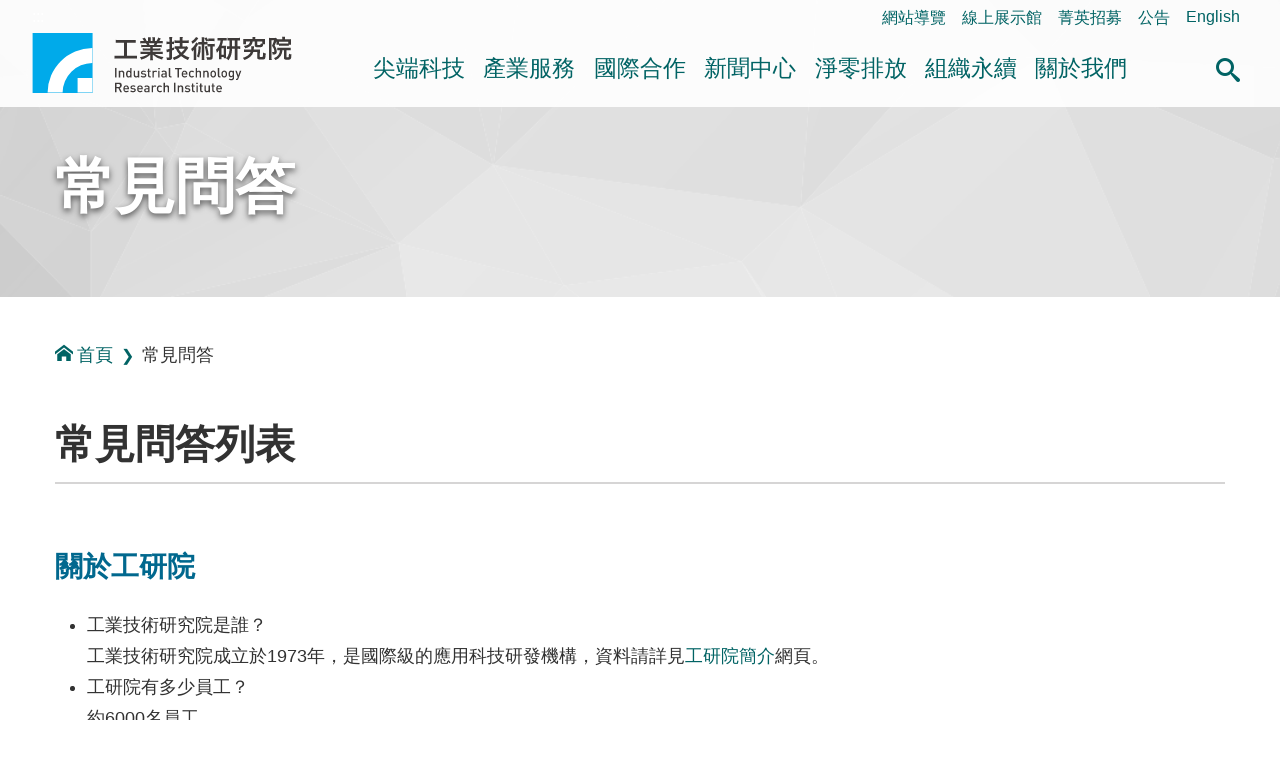

--- FILE ---
content_type: text/html; charset=utf-8
request_url: https://www.itri.org.tw/ListStyle.aspx?DisplayStyle=20&SiteID=1&MmmID=1036712133442100327
body_size: 53632
content:


<!DOCTYPE html>

<html lang="zh-Hant">
<head><title>
	&#24120;&#35211;&#21839;&#31572;-工業技術研究院
</title>
<meta http-equiv="Content-Type" content="text/html; charset=utf-8" /><meta id="metaID" http-equiv="X-UA-Compatible" content="IE=edge" /><meta name="viewport" content="width=device-width, initial-scale=1, minimum-scale=1" /><meta property="og:site_name" content="工研院中文版" /><meta id="websiteID" property="og:type" content="website" /><meta http-equiv="Content-Security-Policy" content="upgrade-insecure-requests" /><link rel="icon" type="image/png" href="favicon.ico" /><link rel="stylesheet" type="text/css" href="css/sm-core-css.css" /><link rel="stylesheet" type="text/css" href="css/sm-green.css" /><link rel="stylesheet" type="text/css" href="css/header.css" /><link rel="stylesheet" type="text/css" href="css/sec_main.css" /><link rel="stylesheet" type="text/css" href="css/aboutus.css" /><link rel="stylesheet" type="text/css" href="css/tab.css" /><link rel="stylesheet" type="text/css" href="css/content.css?v4" /><link rel="stylesheet" type="text/css" href="css/audio.css" />
    <script type="text/javascript" src="js/jquery.min.js"></script>
    <script type="text/javascript" src="js/jquery.smartmenus.min.js"></script>
    <script type="text/javascript" src="js/BaseFunction.js"></script>
    <script type="text/javascript" src="js/htmlUtil.js"></script>
    <script src="js/members/commonUtil.js"></script>

    <!--Add By 880346 S-->
    <script type="text/javascript" async="true" defer="true" src="js/js_searchfunc.js"></script>
    <!--Add By 880346 E-->

    <!--cloud-->
    <link rel="stylesheet" href="/css/jqcloud.css" />
    <script src="/js/jqcloud.min.js"></script>
    <!--[if IE]>
    <script type="text/javascript" src="js/html5shiv.min.js"></script>
    <script type="text/javascript" src="js/html5shiv-printshiv.min.js"></script>
  <![endif]-->
    <noscript>
        <p class="info-alert">『您的瀏覽器不支援JavaScript功能，若網頁功能無法正常使用時，請開啟瀏覽器JavaScript狀態』</p>
        <link href="css/noscript.css" rel="stylesheet" />
    </noscript>

<meta name="description" property="og:description" content="" />
<meta name="image" property="og:image" content="https://www.itri.org.tw/" /><link rel="canonical" href="https://www.itri.org.tw/ListStyle.aspx?DisplayStyle=20&amp;SiteID=1&amp;MmmID=1036712133442100327" /></head>


<body class="sec">
    <div id="fb-root"></div>
    <script async defer crossorigin="anonymous" src="https://connect.facebook.net/zh_TW/sdk.js#xfbml=1&version=v4.0"></script>
    <a href="#mainContent" id="jumpTo" title="跳到主要內容區塊" tabindex="1">跳到主要內容區塊</a>
    <header>
        


<div class="function_link">
    <a href="#U" id="AU" name="U" title="右上方功能區塊" accesskey="U">:::</a>
    <ul>
        <li><a href="ListStyle.aspx?DisplayStyle=SiteMap&SiteID=1" title="網站導覽">網站導覽</a></li>
        <li><a href="https://www.itri-showroom.com/" title="另開視窗 線上展示館">線上展示館</a></li>
        <li><a href="ListStyle.aspx?DisplayStyle=05&SiteID=1&MmmID=1307112475533454221" title="菁英招募">菁英招募</a></li>
        <li><a href="ListStyle.aspx?DisplayStyle=12&SiteID=1&MmmID=1036461244216621372" target="_parent" title="公告">公告</a></li>
        
        
        
        
        <li><a href="https://www.itri.org.tw/english/index.aspx" target="_blank" title="另開視窗 開啟英文網">English</a></li>
    </ul>
</div>
<!--end function_link-->

<div class="header flex">
    <h1 class="logo sm lg"><a href="/index.aspx">工業技術研究院</a></h1>
    <nav class="main-nav" role="navigation">
    <!-- Mobile menu toggle button (hamburger/x icon) -->
    <input id="main-menu-state" type="checkbox" />
    <label class="main-menu-btn" for="main-menu-state">
        <span class="main-menu-btn-icon"></span>
        <span class="text">選單按鈕</span>
    </label>
    <!-- Sample menu definition -->
    <ul id="main-menu" class="sm sm-green">
        <li class="has-mega-menu"><a href='ListStyle.aspx?DisplayStyle=01&SiteID=1&MmmID=1220471661407647132' title='&#23574;&#31471;&#31185;&#25216;' target=''>&#23574;&#31471;&#31185;&#25216;</a><ul class="mega-menu"><li><div class="menu_left"><div class="column"> <div class="title">&#23574;&#31471;&#31185;&#25216;</div></div></div><div class="menu_right"><div class="column"><div class="mega-menu-title"><a href='ListStyle.aspx?DisplayStyle=01&SiteID=1&MmmID=1220471661407647132' title='&#26234;&#24935;&#29983;&#27963;' target=''>&#26234;&#24935;&#29983;&#27963;</a></div><ul><li><a href='ListStyle.aspx?DisplayStyle=01&SiteID=1&MmmID=1220471661407647132' title='&#20154;&#27231;&#20114;&#21205;&#33287;&#26381;&#21209;' target=''>&#20154;&#27231;&#20114;&#21205;&#33287;&#26381;&#21209;</a></li>
<li><a href='ListStyle.aspx?DisplayStyle=01&SiteID=1&MmmID=1036233376112763651' title='&#33258;&#20027;&#31227;&#21205;&#31995;&#32113;' target=''>&#33258;&#20027;&#31227;&#21205;&#31995;&#32113;</a></li>
<li><a href='ListStyle.aspx?DisplayStyle=01&SiteID=1&MmmID=1220471661424412226' title='&#26234;&#24935;&#28040;&#36027;&#33287;&#36939;&#31820;&#26381;&#21209;' target=''>&#26234;&#24935;&#28040;&#36027;&#33287;&#36939;&#31820;&#26381;&#21209;</a></li></ul>
<div class="mega-menu-title"><a href='ListStyle.aspx?DisplayStyle=01&SiteID=1&MmmID=1220671723542215626' title='&#26234;&#24935;&#21270;&#33268;&#33021;&#25216;&#34899;' target=''>&#26234;&#24935;&#21270;&#33268;&#33021;&#25216;&#34899;</a></div><ul><li><a href='ListStyle.aspx?DisplayStyle=01&SiteID=1&MmmID=1220671723542215626' title='&#20154;&#24037;&#26234;&#24935;&#33287;&#36039;&#23433;' target=''>&#20154;&#24037;&#26234;&#24935;&#33287;&#36039;&#23433;</a></li>
<li><a href='ListStyle.aspx?DisplayStyle=01&SiteID=1&MmmID=1071732316365755674' title='&#21322;&#23566;&#39636;&#26230;&#29255;' target=''>&#21322;&#23566;&#39636;&#26230;&#29255;</a></li>
<li><a href='ListStyle.aspx?DisplayStyle=01&SiteID=1&MmmID=1071732316442173030' title='&#36890;&#35338;' target=''>&#36890;&#35338;</a></li>
<li><a href='ListStyle.aspx?DisplayStyle=01&SiteID=1&MmmID=1164152504353117356' title='&#26234;&#24935;&#24863;&#28204;' target=''>&#26234;&#24935;&#24863;&#28204;</a></li></ul></div>
<div class="column"><div class="mega-menu-title"><a href='ListStyle.aspx?DisplayStyle=01&SiteID=1&MmmID=1036233376130625427' title='&#20581;&#24247;&#27138;&#27963;' target=''>&#20581;&#24247;&#27138;&#27963;</a></div><ul><li><a href='ListStyle.aspx?DisplayStyle=01&SiteID=1&MmmID=1036233376130625427' title='&#26234;&#24935;&#37291;&#30274;' target=''>&#26234;&#24935;&#37291;&#30274;</a></li>
<li><a href='ListStyle.aspx?DisplayStyle=01&SiteID=1&MmmID=1036233376157517435' title='&#20581;&#24247;&#29031;&#35703;' target=''>&#20581;&#24247;&#29031;&#35703;</a></li></ul></div>
<div class="column"><div class="mega-menu-title"><a href='ListStyle.aspx?DisplayStyle=01&SiteID=1&MmmID=1036233376167172113' title='&#27704;&#32396;&#29872;&#22659;' target=''>&#27704;&#32396;&#29872;&#22659;</a></div><ul><li><a href='ListStyle.aspx?DisplayStyle=01&SiteID=1&MmmID=1036233376167172113' title='&#24490;&#29872;&#32147;&#28639;' target=''>&#24490;&#29872;&#32147;&#28639;</a></li>
<li><a href='ListStyle.aspx?DisplayStyle=01&SiteID=1&MmmID=1220671723431671212' title='&#20302;&#30899;&#35069;&#36896;' target=''>&#20302;&#30899;&#35069;&#36896;</a></li>
<li><a href='ListStyle.aspx?DisplayStyle=01&SiteID=1&MmmID=1036233376244004650' title='&#32160;&#33021;&#31995;&#32113;&#33287;&#29872;&#22659;&#31185;&#25216;' target=''>&#32160;&#33021;&#31995;&#32113;&#33287;&#29872;&#22659;&#31185;&#25216;</a></li></ul></div>
<div class="column"><div class="mega-menu-title"><a href='ListStyle.aspx?DisplayStyle=01&SiteID=1&MmmID=1220237422150543031' title='&#38860;&#24615;&#31038;&#26371;' target=''>&#38860;&#24615;&#31038;&#26371;</a></div><ul><li><a href='ListStyle.aspx?DisplayStyle=01&SiteID=1&MmmID=1220237422150543031' title='&#22522;&#30990;&#35373;&#26045;&#38860;&#24615;' target=''>&#22522;&#30990;&#35373;&#26045;&#38860;&#24615;</a></li>
<li><a href='ListStyle.aspx?DisplayStyle=01&SiteID=1&MmmID=1220237422605107207' title='&#36039;&#28304;&#33021;&#28304;&#38860;&#24615;' target=''>&#36039;&#28304;&#33021;&#28304;&#38860;&#24615;</a></li>
<li><a href='ListStyle.aspx?DisplayStyle=01&SiteID=1&MmmID=1220237422646432531' title='&#29983;&#29986;&#21147;&#38860;&#24615;' target=''>&#29983;&#29986;&#21147;&#38860;&#24615;</a></li></ul></div></div></li></ul></li>
<li class="has-mega-menu"><a href='ListStyle.aspx?DisplayStyle=13&SiteID=1&MmmID=1036233405427625204' title='&#29986;&#26989;&#26381;&#21209;' target=''>&#29986;&#26989;&#26381;&#21209;</a><ul class="mega-menu"><li><div class="menu_left"><div class="column"> <div class="title">&#29986;&#26989;&#26381;&#21209;</div></div></div><div class="menu_right"><div class="column"><div class="mega-menu-title"><a href='ListStyle.aspx?DisplayStyle=13&SiteID=1&MmmID=1036233405427625204' title='&#25216;&#34899;&#31227;&#36681;' target=''>&#25216;&#34899;&#31227;&#36681;</a></div>
<div class="mega-menu-title"><a href='ListStyle.aspx?DisplayStyle=01&SiteID=1&MmmID=1162132136253006037' title='&#28136;&#38646;&#25490;&#25918;&#26381;&#21209;' target=''>&#28136;&#38646;&#25490;&#25918;&#26381;&#21209;</a></div><ul><li><a href='ListStyle.aspx?DisplayStyle=01&SiteID=1&MmmID=1162132136253006037' title='&#28136;&#38646;&#25490;&#25918;&#26381;&#21209;' target=''>&#28136;&#38646;&#25490;&#25918;&#26381;&#21209;</a></li></ul>
<div class="mega-menu-title"><a href='ListStyle.aspx?DisplayStyle=14&SiteID=1&MmmID=1036233405457223112' title='&#27298;&#28204;&#26381;&#21209;' target=''>&#27298;&#28204;&#26381;&#21209;</a></div>
<div class="mega-menu-title"><a href='ListStyle.aspx?DisplayStyle=17&SiteID=1&MmmID=1036233406142165560' title='&#29986;&#26989;&#20154;&#25165;&#22521;&#35347;' target=''>&#29986;&#26989;&#20154;&#25165;&#22521;&#35347;</a></div></div>
<div class="column"><div class="mega-menu-title"><a href='ListStyle.aspx?DisplayStyle=15&SiteID=1&MmmID=1036461234426716651' title='&#29986;&#26989;&#36264;&#21218;&#33287;&#24773;&#22577;' target=''>&#29986;&#26989;&#36264;&#21218;&#33287;&#24773;&#22577;</a></div><ul><li><a href='ListStyle.aspx?DisplayStyle=15&SiteID=1&MmmID=1036461234426716651' title='&#29986;&#26989;&#24773;&#22577;&#28966;&#40670;' target=''>&#29986;&#26989;&#24773;&#22577;&#28966;&#40670;</a></li>
<li><a href='ListStyle.aspx?DisplayStyle=16&SiteID=1&MmmID=1036461234717610054' title='&#29986;&#26989;&#36264;&#21218;&#25976;&#25818;' target=''>&#29986;&#26989;&#36264;&#21218;&#25976;&#25818;</a></li></ul>
<div class="mega-menu-title"><a href='ListStyle.aspx?DisplayStyle=20&SiteID=1&MmmID=1036741260767443023' title='&#38283;&#25918;&#23526;&#39511;&#23460;&#33287;&#21109;&#26989;&#32946;&#25104;' target=''>&#38283;&#25918;&#23526;&#39511;&#23460;&#33287;&#21109;&#26989;&#32946;&#25104;</a></div><ul><li><a href='ListStyle.aspx?DisplayStyle=20&SiteID=1&MmmID=1036741260767443023' title='&#38283;&#25918;&#23526;&#39511;&#23460;' target=''>&#38283;&#25918;&#23526;&#39511;&#23460;</a></li>
<li><a href='ListStyle.aspx?DisplayStyle=03&SiteID=1&MmmID=1036741261042234155' title='&#21109;&#26989;&#32946;&#25104;&#20013;&#24515;' target=''>&#21109;&#26989;&#32946;&#25104;&#20013;&#24515;</a></li></ul></div>
<div class="column"><div class="mega-menu-title"><a href='ListStyle.aspx?DisplayStyle=02&SiteID=1&MmmID=1036461235026737435' title='&#26989;&#30028;&#21512;&#20316;' target=''>&#26989;&#30028;&#21512;&#20316;</a></div><ul><li><a href='ListStyle.aspx?DisplayStyle=02&SiteID=1&MmmID=1036461235026737435' title='&#22996;&#35351;&#30740;&#31350;&#21450;&#29986;&#21697;&#38283;&#30332;' target=''>&#22996;&#35351;&#30740;&#31350;&#21450;&#29986;&#21697;&#38283;&#30332;</a></li>
<li><a href='ListStyle.aspx?DisplayStyle=02&SiteID=1&MmmID=1036461235100031417' title='&#30740;&#30332;&#23526;&#39511;&#23460;' target=''>&#30740;&#30332;&#23526;&#39511;&#23460;</a></li>
<li><a href='ListStyle.aspx?DisplayStyle=02&SiteID=1&MmmID=1036461235706027373' title='&#29986;&#26989;&#32879;&#30431;' target=''>&#29986;&#26989;&#32879;&#30431;</a></li></ul>
<div class="mega-menu-title"><a href='ListStyle.aspx?DisplayStyle=20&SiteID=1&MmmID=1036677772233472511' title='&#28961;&#24418;&#36039;&#29986;&#35413;&#20729;' target=''>&#28961;&#24418;&#36039;&#29986;&#35413;&#20729;</a></div></div></div></li></ul></li>
<li class="has-mega-menu"><a href='ListStyle.aspx?DisplayStyle=04&SiteID=1&MmmID=1036233406747565624' title='&#22283;&#38555;&#21512;&#20316;' target=''>&#22283;&#38555;&#21512;&#20316;</a><ul class="mega-menu"><li><div class="menu_left"><div class="column"> <div class="title">&#22283;&#38555;&#21512;&#20316;</div></div></div><div class="menu_right"><div class="column"><div class="mega-menu-title"><a href='ListStyle.aspx?DisplayStyle=04&SiteID=1&MmmID=1036233406747565624' title='&#21512;&#20316;&#26696;&#20363;' target=''>&#21512;&#20316;&#26696;&#20363;</a></div><ul><li><a href='ListStyle.aspx?DisplayStyle=04&SiteID=1&MmmID=1036233406747565624' title='&#23416;&#30740;&#27231;&#27083;' target=''>&#23416;&#30740;&#27231;&#27083;</a></li>
<li><a href='ListStyle.aspx?DisplayStyle=04&SiteID=1&MmmID=1036233406757430274' title='&#22283;&#38555;&#20225;&#26989;' target=''>&#22283;&#38555;&#20225;&#26989;</a></li></ul></div>
<div class="column"><div class="mega-menu-title"><a href='ListStyle.aspx?DisplayStyle=05&SiteID=1&MmmID=1036461264154254513' title='&#21512;&#20316;&#22821;&#20276;' target=''>&#21512;&#20316;&#22821;&#20276;</a></div><ul><li><a href='ListStyle.aspx?DisplayStyle=05&SiteID=1&MmmID=1036461264154254513' title='&#20126;&#27954;' target=''>&#20126;&#27954;</a></li>
<li><a href='ListStyle.aspx?DisplayStyle=05&SiteID=1&MmmID=1036461264166221171' title='&#32654;&#27954;' target=''>&#32654;&#27954;</a></li>
<li><a href='ListStyle.aspx?DisplayStyle=05&SiteID=1&MmmID=1036461264273420723' title='&#27472;&#27954;' target=''>&#27472;&#27954;</a></li>
<li><a href='ListStyle.aspx?DisplayStyle=20&SiteID=1&MmmID=1036461264303735476' title='&#22823;&#27915;&#27954;' target=''>&#22823;&#27915;&#27954;</a></li></ul></div>
<div class="column"><div class="mega-menu-title"><a href='ListStyle.aspx?DisplayStyle=05&SiteID=1&MmmID=1036461236020411264' title='&#20840;&#29699;&#26381;&#21209;&#25818;&#40670;' target=''>&#20840;&#29699;&#26381;&#21209;&#25818;&#40670;</a></div><ul><li><a href='ListStyle.aspx?DisplayStyle=05&SiteID=1&MmmID=1036461236020411264' title='&#22283;&#20839;&#26381;&#21209;&#25818;&#40670;' target=''>&#22283;&#20839;&#26381;&#21209;&#25818;&#40670;</a></li>
<li><a href='ListStyle.aspx?DisplayStyle=05&SiteID=1&MmmID=1036461236030144272' title='&#22283;&#22806;&#26381;&#21209;&#25818;&#40670;' target=''>&#22283;&#22806;&#26381;&#21209;&#25818;&#40670;</a></li></ul></div></div></li></ul></li>
<li class="has-mega-menu"><a href='ListStyle.aspx?DisplayStyle=06&SiteID=1&MmmID=1036276263153520257' title='&#26032;&#32862;&#20013;&#24515;' target=''>&#26032;&#32862;&#20013;&#24515;</a><ul class="mega-menu"><li><div class="menu_left"><div class="column"> <div class="title">&#26032;&#32862;&#20013;&#24515;</div></div></div><div class="menu_right"><div class="column"><div class="mega-menu-title"><a href='ListStyle.aspx?DisplayStyle=06&SiteID=1&MmmID=1036276263153520257' title='&#26032;&#32862;&#23460;' target=''>&#26032;&#32862;&#23460;</a></div><ul><li><a href='ListStyle.aspx?DisplayStyle=06&SiteID=1&MmmID=1036276263153520257' title='&#26368;&#26032;&#26032;&#32862;' target=''>&#26368;&#26032;&#26032;&#32862;</a></li>
<li><a href='ListStyle.aspx?DisplayStyle=06&SiteID=1&MmmID=1125775676601166347' title='&#28548;&#28165;&#35498;&#26126;' target=''>&#28548;&#28165;&#35498;&#26126;</a></li></ul>
<div class="mega-menu-title"><a href='ListStyle.aspx?DisplayStyle=06&SiteID=1&MmmID=1037361433721776651' title='&#27963;&#21205;&#35338;&#24687;' target=''>&#27963;&#21205;&#35338;&#24687;</a></div>
<div class="mega-menu-title"><a href='ListStyle.aspx?DisplayStyle=20&SiteID=1&MmmID=1036461236504741606' title='&#38651;&#23376;&#22577;' target=''>&#38651;&#23376;&#22577;</a></div></div>
<div class="column"><div class="mega-menu-title"><a href='ListStyle.aspx?DisplayStyle=18&SiteID=1&MmmID=1036461236174225047' title='&#20986;&#29256;&#21697;' target=''>&#20986;&#29256;&#21697;</a></div><ul><li><a href='ListStyle.aspx?DisplayStyle=18&SiteID=1&MmmID=1036461236174225047' title='&#24037;&#26989;&#25216;&#34899;&#30740;&#31350;&#38498;&#24180;&#22577;' target=''>&#24037;&#26989;&#25216;&#34899;&#30740;&#31350;&#38498;&#24180;&#22577;</a></li>
<li><a href='ListStyle.aspx?DisplayStyle=18&SiteID=1&MmmID=1036461246000713111' title='&#24037;&#26989;&#25216;&#34899;&#30740;&#31350;&#38498;&#31777;&#20171;' target=''>&#24037;&#26989;&#25216;&#34899;&#30740;&#31350;&#38498;&#31777;&#20171;</a></li>
<li><a href='ListStyle.aspx?DisplayStyle=18&SiteID=1&MmmID=1036452026061075714' title='&#24037;&#26989;&#25216;&#34899;&#33287;&#36039;&#35338;&#26376;&#21002;' target=''>&#24037;&#26989;&#25216;&#34899;&#33287;&#36039;&#35338;&#26376;&#21002;</a></li>
<li><a href='ListStyle.aspx?DisplayStyle=18&SiteID=1&MmmID=1036452025756363357' title='&#27231;&#26800;&#24037;&#26989;&#38620;&#35468;' target=''>&#27231;&#26800;&#24037;&#26989;&#38620;&#35468;</a></li>
<li><a href='ListStyle.aspx?DisplayStyle=18&SiteID=1&MmmID=1036452026017131620' title='&#24037;&#26989;&#26448;&#26009;&#38620;&#35468; ' target=''>&#24037;&#26989;&#26448;&#26009;&#38620;&#35468; </a></li>
<li><a href='ListStyle.aspx?DisplayStyle=18&SiteID=1&MmmID=1036452026006746322' title='&#38651;&#33126;&#33287;&#36890;&#35338;' target=''>&#38651;&#33126;&#33287;&#36890;&#35338;</a></li>
<li><a href='ListStyle.aspx?DisplayStyle=18&SiteID=1&MmmID=1254536553446732606' title='&#27704;&#32396;&#22577;&#21578;&#26360;' target=''>&#27704;&#32396;&#22577;&#21578;&#26360;</a></li>
<li><a href='ListStyle.aspx?DisplayStyle=20&SiteID=1&MmmID=1254536553624761404' title='&#20844;&#30410;&#25163;&#20874;' target=''>&#20844;&#30410;&#25163;&#20874;</a></li></ul></div>
<div class="column"><div class="mega-menu-title"><a href='ListStyle.aspx?DisplayStyle=04&SiteID=1&MmmID=1036276261006777130' title='&#31934;&#24425;&#24433;&#38899;' target=''>&#31934;&#24425;&#24433;&#38899;</a></div><ul><li><a href='ListStyle.aspx?DisplayStyle=04&SiteID=1&MmmID=1036276261006777130' title='&#26234;&#24935;&#29983;&#27963;' target=''>&#26234;&#24935;&#29983;&#27963;</a></li>
<li><a href='ListStyle.aspx?DisplayStyle=04&SiteID=1&MmmID=1036276261016573377' title='&#20581;&#24247;&#27138;&#27963;' target=''>&#20581;&#24247;&#27138;&#27963;</a></li>
<li><a href='ListStyle.aspx?DisplayStyle=04&SiteID=1&MmmID=1036276261030451724' title='&#27704;&#32396;&#29872;&#22659;' target=''>&#27704;&#32396;&#29872;&#22659;</a></li>
<li><a href='ListStyle.aspx?DisplayStyle=04&SiteID=1&MmmID=1127554704742226474' title='&#31185;&#25216;&#21738;&#35041;&#36259;' target=''>&#31185;&#25216;&#21738;&#35041;&#36259;</a></li>
<li><a href='ListStyle.aspx?DisplayStyle=04&SiteID=1&MmmID=1164355506526206143' title='&#19968;&#36215;&#25769;&#31185;&#25216;' target=''>&#19968;&#36215;&#25769;&#31185;&#25216;</a></li>
<li><a href='ListStyle.aspx?DisplayStyle=04&SiteID=1&MmmID=1161722673125527636' title='&#28136;&#38646;&#27704;&#32396;&#26032;&#29983;&#27963;' target=''>&#28136;&#38646;&#27704;&#32396;&#26032;&#29983;&#27963;</a></li>
<li><a href='ListStyle.aspx?DisplayStyle=04&SiteID=1&MmmID=1036233415135705271' title='&#20854;&#20182;' target=''>&#20854;&#20182;</a></li></ul>
<div class="mega-menu-title"><a href='ListStyle.aspx?DisplayStyle=22&SiteID=1&MmmID=1126445272415215607' title='Podcast' target=''>Podcast</a></div></div></div></li></ul></li>
<li class="has-mega-menu"><a href='ListStyle.aspx?DisplayStyle=26&SiteID=1&MmmID=1163726127431613005' title='&#28136;&#38646;&#25490;&#25918;' target=''>&#28136;&#38646;&#25490;&#25918;</a><ul class="mega-menu"><li><div class="menu_left"><div class="column"> <div class="title">&#28136;&#38646;&#25490;&#25918;</div></div></div><div class="menu_right"><div class="column"><div class="mega-menu-title"><a href='ListStyle.aspx?DisplayStyle=26&SiteID=1&MmmID=1163726127431613005' title='&#28136;&#38646;&#26032;&#30693;' target=''>&#28136;&#38646;&#26032;&#30693;</a></div><ul><li><a href='ListStyle.aspx?DisplayStyle=26&SiteID=1&MmmID=1163726127431613005' title='&#25919;&#31574;&#27861;&#35215;' target=''>&#25919;&#31574;&#27861;&#35215;</a></li>
<li><a href='ListStyle.aspx?DisplayStyle=05&SiteID=1&MmmID=1164552551034266046' title='&#28136;&#38646;&#32879;&#30431;' target=''>&#28136;&#38646;&#32879;&#30431;</a></li>
<li><a href='ListStyle.aspx?DisplayStyle=25&SiteID=1&MmmID=1164121731647300401' title='&#28136;&#38646;&#36264;&#21218;' target=''>&#28136;&#38646;&#36264;&#21218;</a></li>
<li><a href='ListStyle.aspx?DisplayStyle=26&SiteID=1&MmmID=1164121731675134073' title='&#28136;&#38646;&#26696;&#20363;' target=''>&#28136;&#38646;&#26696;&#20363;</a></li></ul>
<div class="mega-menu-title"><a href='ListStyle.aspx?DisplayStyle=20&SiteID=1&MmmID=1216705037317600401' title='&#35542;&#22727;&#31777;&#22577;' target=''>&#35542;&#22727;&#31777;&#22577;</a></div></div>
<div class="column"><div class="mega-menu-title"><a href='ListStyle.aspx?DisplayStyle=05&SiteID=1&MmmID=1164144620406753564' title='&#28136;&#38646;&#26381;&#21209;' target=''>&#28136;&#38646;&#26381;&#21209;</a></div><ul><li><a href='ListStyle.aspx?DisplayStyle=05&SiteID=1&MmmID=1164144620406753564' title='&#20225;&#26989;&#28136;&#38646;&#26041;&#26696;&#26381;&#21209;' target=''>&#20225;&#26989;&#28136;&#38646;&#26041;&#26696;&#26381;&#21209;</a></li>
<li><a href='ListStyle.aspx?DisplayStyle=05&SiteID=1&MmmID=1163726127545477703' title='&#30899;&#30436;&#26597;&#33287;&#30899;&#36275;&#36321;' target=''>&#30899;&#30436;&#26597;&#33287;&#30899;&#36275;&#36321;</a></li>
<li><a href='ListStyle.aspx?DisplayStyle=05&SiteID=1&MmmID=1163726127651626676' title='&#30899;&#26597;&#35657;' target=''>&#30899;&#26597;&#35657;</a></li>
<li><a href='ListStyle.aspx?DisplayStyle=24&SiteID=1&MmmID=1162130611512704224' title='&#28136;&#38646;&#27704;&#32396;&#23416;&#26657;' target=''>&#28136;&#38646;&#27704;&#32396;&#23416;&#26657;</a></li>
<li><a href='ListStyle.aspx?DisplayStyle=05&SiteID=1&MmmID=1164121735362566062' title='&#26234;&#27402;&#27861;&#21209;' target=''>&#26234;&#27402;&#27861;&#21209;</a></li>
<li><a href='ListStyle.aspx?DisplayStyle=23&SiteID=1&MmmID=1164121735352636141' title='&#28136;&#38646;&#27704;&#32396;&#23565;&#31574;&#33287;&#21830;&#27231;' target=''>&#28136;&#38646;&#27704;&#32396;&#23565;&#31574;&#33287;&#21830;&#27231;</a></li></ul></div>
<div class="column"><div class="mega-menu-title"><a href='ListStyle.aspx?DisplayStyle=01&SiteID=1&MmmID=1162127241645721235' title='&#28136;&#38646;&#25216;&#34899;' target=''>&#28136;&#38646;&#25216;&#34899;</a></div><ul><li><a href='ListStyle.aspx?DisplayStyle=01&SiteID=1&MmmID=1162127241645721235' title='&#38656;&#27714;&#20351;&#29992;' target=''>&#38656;&#27714;&#20351;&#29992;</a></li>
<li><a href='ListStyle.aspx?DisplayStyle=01&SiteID=1&MmmID=1162127241662511173' title='&#20302;&#30899;&#35069;&#36896;' target=''>&#20302;&#30899;&#35069;&#36896;</a></li>
<li><a href='ListStyle.aspx?DisplayStyle=01&SiteID=1&MmmID=1162127241653213770' title='&#33021;&#28304;&#20379;&#32102;' target=''>&#33021;&#28304;&#20379;&#32102;</a></li>
<li><a href='ListStyle.aspx?DisplayStyle=01&SiteID=1&MmmID=1162127241711441152' title='&#29872;&#22659;&#27704;&#32396;' target=''>&#29872;&#22659;&#27704;&#32396;</a></li></ul></div>
<div class="column"><div class="mega-menu-title"><a href='ListStyle.aspx?DisplayStyle=04&SiteID=1&MmmID=1164126144720047012' title='&#24433;&#38899;&#23560;&#21312;' target=''>&#24433;&#38899;&#23560;&#21312;</a></div><ul><li><a href='ListStyle.aspx?DisplayStyle=04&SiteID=1&MmmID=1164126144720047012' title='&#28187;&#30899;&#25216;&#34899;' target=''>&#28187;&#30899;&#25216;&#34899;</a></li>
<li><a href='ListStyle.aspx?DisplayStyle=04&SiteID=1&MmmID=1164126144735260001' title='&#20154;&#25165;&#22521;&#32946;' target=''>&#20154;&#25165;&#22521;&#32946;</a></li>
<li><a href='ListStyle.aspx?DisplayStyle=04&SiteID=1&MmmID=1164126144765520321' title='&#28187;&#30899;&#26032;&#30693;' target=''>&#28187;&#30899;&#26032;&#30693;</a></li></ul>
<div class="mega-menu-title"><a href='BusinessNegotiation.aspx?DisplayStyle=99&SiteID=1&MmmID=1217346472410014341' title='&#26989;&#21209;&#27965;&#35426;' target=''>&#26989;&#21209;&#27965;&#35426;</a></div>
<div class="mega-menu-title"><a href='maintenance.aspx?DisplayStyle=98&SiteID=1&MmmID=1217370122045450310' title='&#28136;&#38646;&#26371;&#21729;&#20013;&#24515;' target=''>&#28136;&#38646;&#26371;&#21729;&#20013;&#24515;</a></div></div></div></li></ul></li>
<li class="has-mega-menu"><a href="javascript:void(0);" title='&#32068;&#32340;&#27704;&#32396;'>&#32068;&#32340;&#27704;&#32396;</a><ul class="mega-menu"><li><div class="menu_left"><div class="column"> <div class="title">&#32068;&#32340;&#27704;&#32396;</div></div></div><div class="menu_right"><div class="column"><div class="mega-menu-title"><a href='https://itrisdgs.itri.org.tw/chi/index' title='&#32068;&#32340;&#27704;&#32396;&#32178;(開新視窗)' target='_blank'>&#32068;&#32340;&#27704;&#32396;&#32178;</a></div></div>
<div class="column"><div class="mega-menu-title"><a href='ListStyle.aspx?DisplayStyle=20&SiteID=1&MmmID=1254536556250062674' title='&#25972;&#21512;&#31649;&#29702;&#25919;&#31574;' target=''>&#25972;&#21512;&#31649;&#29702;&#25919;&#31574;</a></div></div>
<div class="column"><div class="mega-menu-title"><a href='https://www.itri.org.tw/ListStyle.aspx?DisplayStyle=05&SiteID=1&MmmID=1036234671344040362' title='&#31038;&#26371;&#20844;&#30410;' target=''>&#31038;&#26371;&#20844;&#30410;</a></div></div></div></li></ul></li>
<li class="has-mega-menu"><a href='ListStyle.aspx?DisplayStyle=05&SiteID=1&MmmID=1036233406503070534' title='&#38364;&#26044;&#25105;&#20497;' target=''>&#38364;&#26044;&#25105;&#20497;</a><ul class="mega-menu"><li><div class="menu_left"><div class="column"> <div class="title">&#38364;&#26044;&#25105;&#20497;</div></div></div><div class="menu_right"><div class="column"><div class="mega-menu-title"><a href='ListStyle.aspx?DisplayStyle=05&SiteID=1&MmmID=1036233406503070534' title='&#24037;&#30740;&#38498;&#31777;&#20171;' target=''>&#24037;&#30740;&#38498;&#31777;&#20171;</a></div><ul><li><a href='ListStyle.aspx?DisplayStyle=05&SiteID=1&MmmID=1036233406503070534' title='&#31777;&#20171;' target=''>&#31777;&#20171;</a></li>
<li><a href='ListStyle.aspx?DisplayStyle=21&SiteID=1&MmmID=1073041761577765124' title='&#27511;&#20219;&#33891;&#20107;&#38263;' target=''>&#27511;&#20219;&#33891;&#20107;&#38263;</a></li>
<li><a href='ListStyle.aspx?DisplayStyle=21&SiteID=1&MmmID=1073007573616144203' title='&#27511;&#20219;&#38498;&#38263;' target=''>&#27511;&#20219;&#38498;&#38263;</a></li></ul>
<div class="mega-menu-title"><a href='ListStyle.aspx?DisplayStyle=07&SiteID=1&MmmID=1036233406511370353' title='&#33891;&#30435;&#20107;&#26371;' target=''>&#33891;&#30435;&#20107;&#26371;</a></div>
<div class="mega-menu-title"><a href='ListStyle.aspx?DisplayStyle=08&SiteID=1&MmmID=1036233406517556313' title='&#32147;&#29151;&#22296;&#38538;&#20171;&#32057;' target=''>&#32147;&#29151;&#22296;&#38538;&#20171;&#32057;</a></div></div>
<div class="column"><div class="mega-menu-title"><a href='ListStyle.aspx?DisplayStyle=09&SiteID=1&MmmID=1036234671167627651' title='&#24037;&#30740;&#38498;&#38498;&#22763;' target=''>&#24037;&#30740;&#38498;&#38498;&#22763;</a></div><ul><li><a href='ListStyle.aspx?DisplayStyle=09&SiteID=1&MmmID=1036234671167627651' title='&#38498;&#22763;&#31777;&#20171;' target=''>&#38498;&#22763;&#31777;&#20171;</a></li>
<li><a href='ListStyle.aspx?DisplayStyle=10&SiteID=1&MmmID=1036234671176306267' title='&#38498;&#22763;&#25480;&#35657;' target=''>&#38498;&#22763;&#25480;&#35657;</a></li>
<li><a href='ListStyle.aspx?DisplayStyle=10&SiteID=1&MmmID=1036234671232642073' title='&#38498;&#22763;&#26371;&#35696;' target=''>&#38498;&#22763;&#26371;&#35696;</a></li></ul></div>
<div class="column"><div class="mega-menu-title"><a href='ListStyle.aspx?DisplayStyle=19&SiteID=1&MmmID=1036261176767170542' title='&#29554;&#29518;&#27054;&#32768;' target=''>&#29554;&#29518;&#27054;&#32768;</a></div>
<div class="mega-menu-title"><a href='ListStyle.aspx?DisplayStyle=20&SiteID=1&MmmID=1073506342667552677' title='&#35488;&#20449;&#32147;&#29151;' target=''>&#35488;&#20449;&#32147;&#29151;</a></div></div></div></li></ul></li>

    </ul>
    <script type="text/javascript" src="js/jquery.smartmenus-plus.js"></script>
</nav>
    <!--search-->
    <div class="headbar_search"><a href="#" title="搜尋" accesskey="S"><i class="icon-search color"></i><span>搜尋</span></a></div>
    <div class="search_block">
        <div class="search_form">
            <label for="Searchkeyword" class="input-label" style="display:none;">輸入關鍵字</label>
            <input type="text" id="Searchkeyword" name="Searchkeyword" placeholder="輸入關鍵字" value="" title="輸入關鍵字：關鍵字搜尋" onfocus="this.placeholder=''" onblur="this.placeholder='Type'" onkeypress="return SearchSubmitEnter(event)">
            <button type="button" title="送出" value="送出" onclick="DoSearch()"><i class="icon-search color"></i><span>送出</span></button>
        </div><!--search_form-->
        <div class="hot_keyword" style="display:none">
            <div class="hot_label">熱門搜尋：</div>
            <div class="result" id="hot_queries"></div>
        </div><!--search_hot-->
    </div><!--search-->
    <div class="headbar_search_close"><a href="#" title="關閉視窗"><i class="icon-search color search_close"></i><span>關閉視窗</span></a></div>
</div><!--end flex-->

<script type="module" src="/js/members/logout.js"></script>
<script type="module" src="/js/members/community.js?v=2023062703"></script>


        
    </header>
    <form method="post" action="./ListStyle.aspx?DisplayStyle=20&amp;SiteID=1&amp;MmmID=1036712133442100327" id="form1">
<div class="aspNetHidden">
<input type="hidden" name="__VIEWSTATE" id="__VIEWSTATE" value="Tfr+GeAPSWuQoZ3PmeTUUj7+5m2ePIvN/bPtG7JInkRHgGRYumWzH7ssvN0PdKpnhjr93L1ut0njoGEX3wCDHZ/1SHhzcUqvQ/uVPvYd4/G8eE/wSa253a60ySldPwJbNeIAJmTxezHlIzf2vRWQbIpXlbVU+MAf5zUkHeSPRopefSl3txc9X0tbO/OYbcLAjtd6m140Hi5S3lz6F/0dmwoIqvACIcbEf5Y7i2pC83Fs1I1rmqRn036slxMHn+3U1qGQwg7zh+tUONpYSK/r91+KIlWm8F+haZreA0HpuCtKV+On87jtn9A8jkIu+M2oxUvJlC+0PLhufJpk2oni4+dBq1uRe1CqIfUOIlNKrRCum3z9IwFcx91ZrM7vSK/JPjD9BnWaOfFuUrxX+ZdlgRM8OA3wjAaovv7l4b88Hn6dhzytZ/SBkN8IHWSxfoKGMHT0gD17prvuVMwkGM4wLTGHkcgF3FPmrpEiUTWITtxFkds+v2hUBhyDmBjs+18qfSgSw3rzdoquLMn6CESgtyBpjs2AtklI9PFAmoyEaDZzDnyYLK/1C2X17bzyU1t+P3DbvWdRXiegdPPAku1qTWOBdqb4yuZqCfixO9agfW0gCUs2iJMbVyTsx9vRBn9Nsqz2kZG8GI/[base64]/5K2a88gIMEz1U+PLqPJ7RuFDJeYDJeilALlPdailIHv/dh30J7w7bTHG65S0qskpqNlygt4xWIflfJoBipEn8H17HLa+7dG2TIcol+peDOANmp/x3T01b+GIh512otRPsogUG3ZFvhDOOfYfik6WORVFm5QOvMOcRyPOAraDtLrTQFgSQ/1V9Uyk1SiJrnnG3WJhtkUoEF8gt8FckW/XYcM/gcc/cSODHbRrJ2DheUILxe6zVkkLQtwZhJhzBfIvPPYBxsmFcN4JGGbIOc5VkYc3CjaflEfcb7oJSFKz0QIEhYVnt9+rOsHdsNGNXcHmAbJ1ddZUXTPVVKq2AKCmb28HlbEFvObXxOdtWAnR54TmOUIA6udX4Vn6aguv26T3mxXdvfb5ZWQn/sKnmmLnCdVic3e0i13lZ48HcQGrO/nRwSx6l/323Z89aAoMtvnqqOAJPLckWKG1uHBP2xn0jXmtgKc+KohnzoU1ViIFjqJ+R6IWTzqTu/+Lo9vpexTgTlY2J6JPOJ3zRSbY9iJESRhHgvS1lXD4kqXT/vaK4YAp38YqxvWp5MQTsg40bctl9XV+QpTQ2f+GGC59gvt702CY3QPuBXhowJ3AeVQsytu5hYsd7Z1ModiBW5QsmAGIH9Ktd8Zvmg8sYZA8xjoTRk5lpRMiDZAfhXVKmXAWldizwyzvmlfQEPa+mUXfLaWwMIIiS0vnyIGXZqKcSspmrPAb706LUl0Mhips2/i45ak5tYWID0MgBvrREcT6dndaBGwrpYQp3ij6TPJnlLyciVOPR/oA4/vZzkDErp+5vz0dGFnnPkim57BdLtShbks4apVZupjzc3MYa9u82ocvLmXvIEATv+MlfhdMJh5F91TK81z++Br+ZsIThTq1qKi3sKNBOG/N0wMXQwNluxcnIEE4NpfX9uH320A1xaQj9l/9m96DP7juvZwz514Ic3qaaNsur94rEonLJdbxfAY4r1DHxDDh4iJRL58xBfKnEljsZC3P8hRutgqybhxTlDthycnOCTTJo5OHWaLb2JHeuqUl0JIar8pP9z+tpdI4xbgdtUJP22Lrg5zBMKnfAc+++HtyYjFmg9p9A4ukWlfiIC/6DOUJx+TZ/A9hBObRrP7Chf1o86ynfpuDUiOTM/Z8ITBECtbQO0CrBW3T+4lUYBi3QpiZNcSq09nZaJSX60/QO0LFyKMuP6y90+5szT1I3Ot0OR4xzgWU26gw+RsyhovuIqES23fxFoMUTcfM9edfTIQVbviWuUY5Pn4H2fuVgUr9KT08CZWIMOO2Etw2Jeijd4gVzOm+zmNjTGFFAPdiOIInqV5xLDbA/qreMH/X5J9D1UH4b2lo6w99HYY5+b4kmxOtIws3eamUfExNkgLde4JJ/kFDoMtQWLfLPzcIlRO0UW8OK3svXA0IVO6qHcKqaF2zgfCwpOYySyWLamy+JIcEC2RZpH+9E1GfIJ4w0wPWfrj6Z1np3GaoOs7KKMEmda5f7hUVbzGZ7TTE1X3pTuCYNuOXqtk+1IoHNAko9Dyvg6IshnSwX4Obo9wMoflSZuEtJ+GyKmagIeA7kxIKixwsl+4HQ/iX5OE4CfV32I7enUnaIXgva6R86gI7htXOwyWby5MATV3XLdfcksGgNxNywowlnkITvBiXeZKxxBcUI1YdDElyF067zPcSKhJxC3YUCaJqFGZ/gqLkUu0In2eCjk1Twds3zJUzKdOg4/Mt9mtxR3qltRnJl91ke7GIfzJF252YYUtxuOrXlXl/zGqWJff4jhWNDzZ1ADseHlkuy/Kozl5N/vPEeE2D+dCkTiaYXeOawXYQ/s9HeNM5dc1iWBJ7oJHvQdo4gA/c8Cba6A+ppnFzWa2pwTnh+xm2l1+IrIKK59CYb7oP9BV2BvVArT3CiHHbowBg3tbK/Yp9SChU6TFdJ28J5W6RqKRU2nX8yOqT3ddr89X4CLebNixeuAoYkF4bjDcu32220+JxK9J7nbsdbFhyjKiko2mlxvFgIHu9yAYZd055M0IHX2j/MkTj30gZTIuW634WGkpBxWui3Q5h0kHVtvvHaj4G+sGgnaVAFYDOhiUU8Xeee/ofa1fgg0O41D1p4uXWPrLzaMn7y9Y9SBBauoNUqf0qiNEuWIkaFA/Gp5juq2tav1xt7erOiGRK2j25iUR1eSfS48/TuhrPH9YsncEWi0BssEYMuC5kje/URrNjxqkXSdhzXlJP081uhmgZhonSCU6giLvF9qvHKlYse+3UHvwpXKcrTCzIPYQeO26L4aF+bHxhIbIxjat9s+BwBT2YAXaUJJOSgZDqjLYlJqskMDyXNGZr0+/GMVEunVU1xLQWwKVuuKM9RUm+xWFKzMrhxPzW5rPk3CL+w9YlpS+3cE8jrL5QRZ2f7DfAh5464ab9smEI3IUyJlCqwzp4BWHfdBHksc07y3tnBIiJbkJ/WI85EZRKoEPCojKcufekWYaULmlGt3CUe7xXHnZCHl89wMP2YKwXVCDNXc9AewaiMKJkgpVkAJOd6cBZ5INV7zct9mUcUiddFzAVODXLhglySVhvi1C4INtXKTYfNZGBPunK4R8QrHR/C8ypXWjlrz1MQgJelGGL/Rb47yCIQZlyEUF+tSVZMrTIEI6tNAljJN1gUIVjdgwrkM34VE5aQbvc4dJk3naTzk4YdP/ZpkobeeS/8Ba9H16CEOpXwA6juEQJFHnbfIV8p8od4QIRuyfJ3X1KpQsReUldCCuTaE2s5AcBWQlXHxQMyUaNSN6BpLSZzJXS0/3y+s+6lFjX+Cd5jhRmy4fI1c2HZnoKSPNnDox7jjTytdqC5lQKD58I2opc2rqyJtQ+Y0VIFzwwzNWYozZPAo2P6CDH50lfPf+pG3cUsFR/c8qj/nn3aSgGlRyMczF8tiavikkPm92vpqX6NPXkPsFSr/bmNB8TIyUsyE7f3a4g29Aca3X/ASRwZSMZtppElnymOjWh7n09UWRsfke0Pjyb1PlrY3SoURha49R0W/FvscpzTtCUjOk9hZ/1sAnYPWfUNdQ/TaM0v1j2JHm0g0ejZQhcR6Si4YxMwto4BPWwISiNDnUTxHDVpU0bHGUW0jgaQx/iDo+1yaV9dUu0lZb7/hI99ED0R1NvzXRC+LQnT8brdFraWySAzRTalqAYjWqNYTHdg1r5+/rSPadgcQYXDT7Vi+QJ1wVsW+rlQwIEI/EwqBVAfUMcyHqTPNGh7JTbpCXDvBUBAbnXd6ss5/jiymmA7wEjSRLICzWi0acLFFI4YJTUJzh721LXaoV5aOi9EVubCXP/Ru5PcIwsYH4MDyjrGQtQmFQgG67x+IjpFQLSnIxl+Rd2gy9qblQ2e0+wSZhUag1Hwsa1gM4fHmzXWKNQBwvSEVB8QVoZlHG4ARJ4tqjebLonyjAXj8GlWJIdzho2SExm2yWzdfvn428702FnlOXb/GnAJNgT7PVYPSV6Ty3YQ1BUL0LOsYRAeYLNxed3a9dIrTrvYRaV2NrY8x3KcQfejd7W23H2Fcmq5Ox3ZbNJQvtds1DVvl3UH4AJNlFYzkIB+BFXcXuvuAX4PRa4yLt/0fC625N64aD8Ze8hbjIg4yx9utbB+Daj73aFXcbeeMrtsP08veu0Ei7UQLQYHbfEWJAMFmgKaYVt/0fRUsFYLoyF5VigRRSrJ0bH95TeRk8mVy9JN6kp3+uLcUmvfpWxaP81Dxrj8fiNpCmL/79u012fstuy4ju6QM/xbJNDHhUNO7cfFtU8F+X3uDMM2rbe3RYTj33Yn/Yht2T++U85+L7kJTHn1YOAimBBAuBdn4x7IEwX5D/J8g8eufmqDmJvwNbaY4t/QvBJBNQB/1/zS1tYM47twCsLymFhy/PHSITSC3Q5umMnj+CkZPBLxNFsSaOZxeJz3Jscz9sRlvUKU17fC4ZUpnaWeM9ue/hn8wsrik1mjXLQ7mTYAGvxW20W0J65PPz/xdT1klFbge1HBQ6L+AV5MuSFSdslGHBc0h9A4BqIJEXWPCN8P5mJnzCf3Pxi1pzJhnzzN9IgW3YKJQnOTt8EyYQ0qlQjYDLjDIKo0RyJimHzry2WsshA7jLf8y4nmlYhNPGvfvSG4b5x52VHgrM31+HUto3uyOTeya1jAMeQ/Jsne9exfwSfAzDPc7kRK+jKL2oiwVJ42GTrjB+UAq2oDamzlRdQXQRWZGQRLWq3a8H4Q8CEwQy69twHfuB7zpTUB8unNEOAPfUBfm7yAziFEZ/Np7V11+QRDSNp2piRVhneRf3SQORuQ2pri5gYD1QjfRLw1smItDm4ZusLW1t3ime4NssaTyntbFJGgQqm/GtuMaoYhiD6Q3ryfCrj02lYGa21Flt49yzH/fkDqqhC8Kug4TYy3dWVBXtEKj9pAZ+DEhe0HjUhSI5YvXJlnSt6146dPz1PWSehlCg2TIrUIr1LbBbg3gZ4BMhAioKHKUvbGcP3PZpoOlpIXTCDJ3E+0CeOJeUwuwEnxhi8LgK4bEr3uugPma6hZjuIjvi/4nejDbA4nNHEfkvi3CHxkuvnW6zS2AD3LfN/[base64]/E7DLCRfSc5m5vEUUWCbgbJjDr+QfYDEFIkEoUKeDA5AFvuOMceFrb8A0SmrxE+yhzG23fndE36pdrNKWZb9Ab/qvy0+T19JiZtN2Sko47NdM9gil4w0TpsyWEE6U+JRmpF1AhyizuQSy6BR1ArElroYXYhpNF0qxWZXeZ/KMDiLTt2VIpmPNMVBGU7GdbWpiu3VwnwUsYbCIyuTyC9agxyjt86SMMRXGt8NLhuCtZ/3YqQeYpIaoc40ErHeQisFvGSN8VFQ3Sp9UFcNVSvbz2V6+QiueOlc68eDo+2cYl0f+qOqnTvhRxUq3Zj5rI6t8NQU6CVTxI5zD1lPB8NABkd4ZDH0wj0NGpE0Xc+3LMzoCTJa2iYT9IDuSq4FsHGCyQq7x0fwx8jTvjv8xv9wF/6Pvgjida0RhIvuM/mBLBSMD68xXeuyfbaR3OLXH6QNX071m4K9kSPdc+NDuDMfh1UqBsU0PVpmktzyCJ6I6C86+iIf6J/MwdrMgG0EOmJyZaNHaLhHxVkFjlQnAq6EgP1p36NgxU31C1eUYInVfjxDg539Xyy09BpukJJiORFld2ing/u/3a9kblfTDT1wvK066kv4urHmMKYhNJK/RXhoziW/Ui1U9jcSmKTy8Yj6eEeiKYko0YuN0EQTx/KIq7fXZ5kOauOOERE4VVvw0FIf+RMJ+a5qGOrkYKGqsm0DlBwAOcMHVWtn0vDd74OqTnAJHZeB68IYTqhIrI3Q7SDM5gCg8Hbagacki0Ss3D2smjaBOqllL++lva3DJempa61pgjfeTrQBLM+kyzL0D5bOP/IZTwsDq3o8kLr03eP1/i7cG6t/mJe/NkkWFgaV2/uGqOym/8bTQiepgAyzjT30GNTheyq+Vbya7KwJIhwStD27wLo2Dj6SfwtcIQdMu0bhdoLebfTLoqXGIYKHr6oIzUjh8POecL4YvvkIk4yAOTbP0VS//jUhoF5zZbJaXNTBLctpnTqbPUQCXjwCETRPTrx+K0pRmaxLXdWGI1u5VF8B+nJyeirZ7xnoNMDdSeY64Nv/93TJOg3zevb08sQVJltD3D9AnMU+9rh1M82o1R6PQgdDc6dI3eyQts5tkR8TTAtBcbDOf0VFLpoFuWeQJAoGlq0lauDwTIkrs/tMd8SZ+KBUZR6aMvwBauGts73AxNDJU+9P9k1urwgqQ5CSJTFIV47LCYoG65rK72TDpXkD32LEezqgf0d+ste/05cZJRtKLggVdDkQjzWqNoVbgStJmaEXZ/9kVW/0ycHnr83sNuekh+k5aDqsSvMO9RD/GytVOwgiF1C8KcY5qGnn6F+h1T32cWqq10BXfeCGCS/lkhCxEpKB5SiIVG20oW7wj2zPoPCmSQLXv1x0yAz8yFI5viLzQmr5348idkBtt5N8YCYVHTfDAYt9fCHFlmLuSS4SOto2hqH7n/4ddCPhNxVMntG5YrDrdjZAMViRdQfOs6tF7mKwvxJxJ+jBKOpl0RkpKCMKMALBm39N2k7hkzhGrbhtCc1grkqaBmvKrqx4Y2vl/IpjTdf3KRvwOiK3ld+uefQZqgVRuZL68QYYmIqA9mZj0W0OoRgoIkVNptTdezobVNgnP0mRvqVznKnEQWc5Qv45Ss/Z4vqgCzDzNIKlD1nWiDPY0k6wFxgbFNOEJGXnkMxy2JYDrkU4TMV+M8q9NSyEQkpB07ZnX0zYdm7SjsgyvvfM8bpMgemRjaQK5pOj5nhyI86NG5DhsVck+8CpbaOhnWqAtc/62tMrWImCj+svBU32fTKdLM+IDWktTZyblmn2U1+wzf8eYJ+KnTWtkMHBj9OU8xCt8bHyisUDe9iNO7uQ+cL41Vx2zH19hPqUClZ0K92hun9Yh1XsD4dIJjrFZcg96b4t6jFD5f5lUAwjXnwuv8CQE6KsxEZ/xRjtwRg4FAzC1K7fcQpwgLyAUvHTNJ7HM1MaOrWl56kpg1p6nRlYoQ20BL/3+Mdo2nlnAOp/QPTrIT0y8RSrZysaMbA+qEpMwO2vAJg1fpKoGoMsonAPjienn8GeSIByorkNY5PZVzNY8+HKhDTDSR/k4xNxPdRxdOcNhWLxFOdmR3GOJQppDVh5qi96L35EpmJlQC1p3JSq1vQK9NUSTUpTJZclGHUxMBeO8GVQ3SUON1WXaQYMBKH0J2JGfSUKsymHJWY1fImjS0AP0McYRLIv6AwPRufSN1G09Hb3PSfcEUNtASsQVFVesCRxXSPEDKDeDlRY2IVYAw/FNN4uYzrnseZO6qak47nxJ0rh+FxYw/QcUIyvcnomijfZpRQSWuxM1Axb5FyN7luSCNhERWLklG/GEVg5VfSMq0QaJLtpO1EcPEoFvMbNHIHcD9Fm6WWwAjXH0zQ81z6XXPnVAqrPlLg5KM55gA9Usx8rU7JXkyOrQEc123/kxSEE5s5HXnL3THaPWCMKBT0/s1WrUZFuWa36g5CUAbonag9NeLN89NPasJ7joHZYHGVgBzRgR6N6Aqp5qzuOtpca2a0JFXE5mcGtMY6zE9b898ZgTbwUxEkjOLjacsH3CcyZLYCTo9Q3c+locTW8ckQ4OZz8L3/fKBO0XeKu1L5mEz/Lje8p5q0FWbYelWQBjjptmqZysLqf7BFThkdhHaHrvN+a4vzVEXRShRaER6oV0oD8+BZ4IXIhZVwogA8lzrbh5wWrp7YRkqKj7N0AsEK7BIiXNmhbUXLCEFa85Zo8ioBo8RrUxDsqrKP/omEhwe5plyWzYf97vrwEN3xXmGjbFaRlzwHzqsoBjr/YkCVB9BSCanBs7wKU/xTG8GsKNn/Fxwo0K6b6pPM1DsDVwJZrsqRsnekYZPNGJqlfg1Qzgu9fWvyw1fc6SLDleu7zWh/Jqz6SLJE8hrpsuuCtj5RD2w10LtbFrAGJb7lG90y7fS0CBUM+NArBzhh56S/Ybg2czaYxtgIh0g0u2nI+Jf0kUr0osHLS2qzAFAowxfQNYhRKtfVZ2g4A7z4cSI5DZZuFD0ZYG0yK1XYuYCe1bLe/oThRf716w0s87y+yccwfBJ0fK+c0IiI/slIGzoNFTMPEWDjE8vs5F5qt3ULu8GnHMQExRAfA3gSrk3N7kvYbrA4Fs9/[base64]/dy9PdNAc0z7KO1OQ/meUoK/w/pfukOO4l8B/h8Y6EO6qGjC1CVh10lrWEJJWxRVxMNdNKbU4jnWVBNmMo/VJJ7hOAi1QztWvLM7tn+XuEkNlBHx9AoMMP+2jsmVgoJgmtUpsZuZ57k8CJZ3BOztvhq94CCw+LNrRE2YGjQOxdEwvW9QivtqLqtxL2qcIdR421zPDX3iw4DHa1isZCsn6Wg6G17FSUbwwpK7KP9PBTFphKzwSI8ODsHnjc/vLAl9yP60sOZ3rYQ4EVeUsPgU4GRfp49NpYl9SczJ4tPBZUvp8TrdcduRoewxsi5TzroX/Dky09a7XnN5i21PUaUbYJUKgdDWDkhSdqhcA0YpCS1yHd7GxtASq0AiBohNhRKgurm0JI0ntR+lyTuqTNfnNkgA1s/cqRZ0fVbf67n/IQTJbeExlucw2tNkZV6T585qUgncHo3l1GQ36j8wNCOmCHX1mf/U6A2kGOC+PgaDZmtICVRDDO8PmDfztDNDO8n7AJ4SGk6Cj+QwT5bPD0TKecYYveHZNXvXLrgrBKA4CxlSMJJJ8fz/yCE3VZ6uEJ+OJRJpu+ZlNB+wXfM/eTN3x3r4JzM7YaB2IdMpennU4Zda6mh7rq1AXm8CuskWlyvotbqwsTYfvco1bYF/eu4Xo1DA6KZOsk52tmzSjAu7SR7jYROp0VkdJpQuVuLmk4iJkuORAHwG2S2fSy0y8JTELRgX6L3kaD0rECTiV54dHeRlwyaMiVvClZ89C39kmc4PfFW+jphYPwIjrBMiAblJUxEEN8wuFu9n5np/ZdpOcY3rPeN4Lpa5NrhF8/d3FqWuTDPYhbPFwewbZFvppOE9abWV4ywaAnERxi1zZ2nfdZ2OwvaKZ1h5zcPz1tzjHdOpkC1FDxSZTvykqf/0hj5Rgx5V2MLOjPefho3Rtz3FAmw/6JobUS6WDxvjitsFtMA8DQKgTmnEW5B3mrBR/b2pkesaQZq2Y8SpTnIK7xSt1SbjLMCQ7HVIOowIpv+zgjCE0I4oUkQe6pUVly4PiAUrfklKbhKwStzW+K1av3Ed0kYMf/7xExJFCzzTw6UOeBdnfWB7Zie1yjIaTF0Qc8Z/pXeWo9ng8PJ4kPFD7lMVo4TZ6rTWN/Miyi3WKlTEUlJ9bLtYAx+3x7jO55du/8mJ1sjHHlWfbgr6lWgYGIbHxJvw/YyZLugL9+pOcXQCWyIkcsHanzzflOa2xvoRjeDMXd2MjLG4THaLqMS/FhI46fKNfyjrmZvr85FC1bvcD0kpaNKx4ZMSR1Zk0u8JJsUV2e+f6JKvtl1n4BJZRXrj4x/5oF0UXDPzWlhRpRJK6ePHDSWG5scX5s6lCwlJ0HoYcV2QbfAyYUcI0plcNnYAX/yXd+n3VSrSB+4ntNGGQWc9HxWwYLHZmK9Tw3yM5RxmW075Vt7VTHZtm3Pydtfr427UE9pSEJx7dZXqBS77vtH4FlKSOqDcUWWw9VQTHXyT5X44X8MSmf/wNlhrksBWvhK2Kl49OtjI+BG4LXkEvNFFdifXRY54VJWzSTXF1h/[base64]/[base64]/4ZKpmS4kbtj72tl4TSlsVRoBft1rUDEjLRKfsl4AprGkah+jiWZBiL9Qsn1gCEx1+ivl0/K9MCt1+yokTJv02u7zEGkneXqHusqJ0NlhjjTA3LpW7jftQjkFye/nHExS7EnXaBJmX083swqCuMTtcW2dHJUkU+HVXZIQsEW7X1YM+kAtHtqfNuCUOb/reUbLSD6p8wQaVMq0exphK2D2fxQuyGrwzOqwym1xBYyp+dQfs7QkcOr2Ik1tME9ozfiAZ5agSmCZtcFx+rxucZ7RmuS2o58fWXEu6tcupPyJ6vbOq9UcKjdzTyo/lh+gyacHiVF5PoZ+unCsjnkgh8ViEicn6dfau/tEJwdXmFQEwvJEx1PeEigBoEFQz6XkMqBAl/cYgJKzhY+b4j+IEX598PuwqobgDw6P1qrzJftZMeYNgP5j/1S52YRkpkRrjO2RBVrEGFOaPl9fw6bXD+IgoSTtoKb4Ysz3XyaP5fSFKTbinPY6OHR+BdlljgdxmYfUe99y656bDdUp/[base64]/JjTcK+2Y52K043Z+65ZJSQoXNzGNcLeMyVD0NcqyfE42F5BcDsgUMfyIOpjV2+BH9Ch5DagTsRSGnRdmH98hmbgi7Jv6dK4y13EJ3ymYVwe5+KyM9rViqnQjto8IZuPPMOYaYWDyZ9i+dhDtvT1YVwmSfUaChPu/s6ie4MdGKm2nZM7qPLWla3Uud2l/ubpaNoTTs1SgLrpHYlaeaVPx6VeCh6lqyhImQ+7/gkczJ8jmSGdSh6Y/VO1MeF1wn/wUs1Cwyrvykkj9PJN2YB78rlCrTkhf4PDLJNxaCsKZgT0atBJs2PzYuB7h564GHYQgs35+qlS94odtN0Nmr0FcC3eXzNlF0bMU/MwodO47Zz9osDvLQ8G3YKFWZtK+4InrrS+GSCyC7l0NmDZ7VF9YisCRtrqWfurn8d0CC15/0DNUW5KWm0Q7TXX891kIWLFu8yXG1m9rTCXpcrlEOnbOvgc79QFi7XPGKcqUWauBs0OIy9jtNBp7UC0ZtUk9U//RKN4JJqnkBuIGlACvcyjngGuUKYr38Y/8Qg8w7oZ4ks32h3sf5IzcuxzP56q7ObnjZysiiRlRcgQI8HUE6gXt/FbuQSk1eXkNQVdmrnaW9YiqV8Fmq09MwrMTs/FQ8KgmfB91sWqcfcprZbsdv+muoKMwsxplF0QicweLw0hnpmbnPCM3thKIJ9EalIjqeVec4P9q6RNhPX053i69sIEI+0B/6ogImRBUcWDYCOm7eEIwCZ42X267SF1vcCfLpAwj3eWyj4pA2mT3RbYwzcPwCmJPvoy3aJ2vLQ8TtacN4+KbUsPmRxt6rzC5xv5dc7Z1uFR7eXjIKtslRLno3dHSvTfWFgCQMi3+W7yLhjz9HXUo35xqe7sV2ekUiomh7LSPPwVTRdLHUaHFTCmttbTw/LOC0xY9HVucwf2BIa4I6mdcN2mka4PjFRokMCxrP2EzYDOgsp39rzItGTk7lxsX5rU55CPiit7sXdG8eYbxUvfellpkMCNYHA5OmX+GGpRE1yNqUQ9Lbzq8sonuEG1OZSY/gxqnNXvrR+TxyVeqlEUtfLPUw4Hdu9jAOtfiKnBnJYkAd2bNm1xgMBLy/LJlOt9FoE5mY9+41k0vSbrwwpYz2CPCnkLz66XPMyH3GSLSyh7gyLqbQB8iS6qs8Fsl8phWfvJ9t4au3mhLI5cVrbg70lYZ0EfrkMK7anMgQH+zzvvvu/[base64]/QtYtXkeQ5OF0XIpzwnmH7qcZfnO8P8nr46YTQRUfcxkydjL08gnsw1wrrkyDMJ+bJQHIm8N3/O2B/POZOw4PBz6OsxFFVx8SdlTeZDm/qxEQbZ/J02BUYLUniZgmQ1H9JtyNhw5dvPhPOWbioHeirIne6in3wS99SdqlFxoClY6aqWuF1ctQ9jNycxneF8H1WaJ8dI6E4FTj6jj5Oldi2eCvWSmiim8kBItsG7hYP/t4c8jeHIV1gcOKfT+FxTmFmnoqhG4MVmBgbuCSXxawTDd/eunUWtYIVu3Vr+PpnOWF1ORbqVnYdHaY6sSJiGpukaCn/cCYttAoltX947pQn9IvMiaRFz3Quk3koMgU2rU/nxbiyGohW/1xg6BnUj6qjzPWRGlXyQZWwrqJSY7/RsSiDPj+wUJOSsX2gPX/FudV4KAqSj5Xo2W0RRKtqaqWLu/[base64]//l73ej6DXHTYznXaam85YVJu100bTNVheRYoaZZEmO/RjDo9mkc3dSozniBhfO75siRPYMDJSlJw5N9bXjoZQNF+MKRSsKDFpZ7cAA/VONwgXCpZA/c7RS5OEZTPiOawnvzAI8Re/hQNEVi4jfTudYBqrABVWB2pQw+AN0X8v5inRoFYuRriiWT26cBvXd6cyCJW/ZfhjmFsYi75c5/GPA+ixBryPVRH56hD4b5r7ncUeMAIwsXj5zhmmdstUhUDL9JiGMAC+4yg+7dPOY2LrLwa3eipdDj3DgiFQO7vqJuHy8QrBvZUWPBCqduOTiU1zIFoWQJcJtek117FBzOgSMeurbQvvHUo5j9Wd0o7v/YNEQMd0LbOUYTQD1lQx5i/[base64]/OnRAeiGhfiE4Dfa2QUv7qZC6GcFTYVPnLEnBfVQjAq7BgTrnHzjieS88ty8T5LS6q2BHkz+OKcYCqKKFRjlMGufHnd8vOzh7B5bAsy7rOC/Q2B+7YF0yy66kpuf2PJWDYaf+yAbj9cqp46cl7x5OeSzSJfwA2MbYikd5wcadJgaRLI+1zsDtsr68NGtVcWUubrtlu3y1aAYZFYdlrLD080UhdVH10k9S2Xr9oifaHzeQH39dAckHpwMJSmrh9f9cR/5+/[base64]/pKiJmbM3IKhM5GJ+UPFFbQEw1i5bcjxeEmaxy1IrxdJTmStxAsF3nMAGH/S01DRwaedtDMBTmV7K+3uDj2GAamGvyMmBW15mYBGljyK3E7vyKlaU4cy6YVSvnxvRNlNmNOcpR2V3f1kmOxQBbp9DdT2+7dIOBc0EecwwzsxudBMeM8LS+DmwXUkl2dygqnYrhzWd8jMC1eK9drCpb96MVR0IzMGEcKwTyWtNrQt751qb+xlMrECxf5Batfe/w2EC+9QGOhnQORzXFQWBuyXJpmvzzgldu+dipKQFBg/k5TYDRlyrBbCt1qAIR4lWFsgIlFHLsdT+wd6afcaX099PtSm2LIL26nXAWWltO3WjCV+vbOyO5Y8x/0NIP3nhdH+Wfu3cYNG3GZpZnB4G2C2fqPCwC6FFvpJ9DEHtOrX7b8UfQ0ciHlR9TdlpjRzsxf8LQoR/fd4C8o1A3xQ+jrqc/r/3uLbIX3i980YW22UJewDFbypajSrgChZCMkgTVVZMd03KGtOZVsNnyJs/ByUDWug34uPhRm9wCbcBmDFqmRrBRjarpKPUaiRqY5gihxHEJASmcX34PBM0L18PqMmarUSFmiRhe2uyPjIodZIJNSZ8zKMGmPsevgKjG7Blk4zVIWiQRdpm3V3DMx6Dd55NdguNfF+8ynz0oiAqXgpkO4ZbrQnURmvkGMr9OekUi/YZQn5O/2BFfF2fhDfstU3i7l18snwcBmqsOnN74LOUBand8UYa1wQ3ht4gTXbDzbzAsVwzO0QvyTnTcNZ6sT9QacqQjb6+wsS06CXqWfpk++Jvm3B0JYY5aC3yUsH0trmz0zK4Wh/J2/w4M3u79mivz6FT2izlTnbHUnaWnQS3NqSHFVJcQNZW6gIq2+Hbtum/4tH/wDxs7GX/[base64]/zzh6jHoe98JjmmNkeav0+BIm502IcuktvSWIzyidLq+nBkvf92FVbAWmceUW/VVKFnSH34a6HsfD9/k+40pGmCelhfvpF1tfuSZUIzs6PiueZMvooUqoEAVemMUPlNINpDhGVWii9eJ48vXwQoDsd+mRwhqRsYcLupeSZY9komeKxKZtOsDILpvK5VFg/PaHyRHMdFXHhBWRnkkzedRwNZYPCvmu9liAayvMXMpAyQWEM4x8+ceUGBx2/Qy2NJi0XleEQ3Z06f6ora7HXq3CxE8amfGIR38AzR7fnTep2xWWofo8hgzEK1avxKL8xGz4NpAqku3necNdw8RrYzFI/K23iuyBZkfzSGCs+TLG1DAou5miwPj8NIPQoBW+vs3/[base64]/vX7x99clGY3MFyKRL7H2fOIhqAWJtxYylrIXxBvHVkLS6PCUXVxJjxpaNdV1kq4ZVnOXkp9sGa+8i1HGrpHYo7FwpmU1LaMVsnB5UK/z98ORi28ohdCWZ+9M7afEU8a5c5YvfZkNuvS7LMtnL8FdGmbxMN793gQ337Co4Qt4ftESVc6AhUAQt2+da6KaPezE7Fio2E3krtN6PM+78xhnJoajivzxVhla75wMbAsr0xie9k6YXjf13RR/qM42RXUQf3qrjuWdpk+S0HzF+OtHcJTDM77lpxQWeY/bqX4npacWncT2NIbrTlOVyE22EBUyFsXH5LFQ1PckvdCuhn65t9W18KMYd8iOkXyoIQSuDzbs9VsY9mITUUQMJ73oxRP8puOzR6AbVul10fakeEhXT4f5pRaQ0K4Nv7nn/k8qn3h98smJwbiKmA33DDHaxvcyXA2DEcx+JsHN4AcEUZDole7eeYZgKK3sncoH6XkgD4KXrKgzKNfS4Lgr3EdGU1rpSX9p0kcuEOfDcqP6fLMx0b6RH0FFvmvdz732wq6YAVZjE/EeG2v/dpSPvsG28lCxhgZpUtn92JzOJjhg15fUGC2sGTGKKU9gKwVOYHJNa0PLUEdEuTiKsr/68xb4T8vZ8gMtjzHhRxgmJpDSHND/PEV/x0emeWjM3OIIFMu9FvLTn7Xb3G2i3VSY45VyvVw0/WLfOkUWiQ6DxupGWAQsUD7wyQpgfY2h5m/VS8Vn9b3ZlxFKOn9uFMLYlnn+/vJxF4wccvWLgIP007wPkEMj+Ot6sdZc8GHjpwcgPPPTO44M6jPtNarTUIiCvze8EPs+yeOkSxB8VfB8cB7l7yf7IivxnETQj0hspj6NwI66jfwUGi+Nt9jRfnMitzPnGCDmSlVwSIbk03/heC7pnZBWR6Ma3zJG5Qthp4zIE0NMtCTv12RiEFgoa3ylhGNPTUhL7b8RxSpAvEa5UFamfXgKM3AQ3IHtf1x+BL8K4i0p2tG5aoLg+V2cchOJBkEKqddodiU/HZiFJ5cJZm9qXP3+sx7OLcAQTJx2+C4yKIyXJ1AAQm6/LjC/v7opEab3ew/JTkWCXptueqLuHSe/BR5riToIXQdSZeX90dPLpUNcqD88xq/RX0LjekkRH4O72lf0mfiec1YyZ/z5WKJf95vcVN05qKNhOyEtd1vZdZkxPEASVoea+OrqwOp6LrO+i9cl057uuPAZDVo0lWm3gTzcV3xNX9k/qrpMDkEdSe8kMnL3viov9H77GxKtMzo2Odk/txax4MyJ8wJDUnMgCDM3dQaDPK57kV4qfXJhj2Me98pWEA3+9hjKqK/01Dqaw2HDobiz+Ybu5c5sn78J1gFK0H9+A5CcSunwYZE3b6NVUSjH1fZlAIOK5wTwA0VnzXnuG0uXlqTAwTCQed9tyE+dD+ROZi6w2WesENX+iHXTtH1s2iv9kZfsGpwGxqe1lUT/LZiewgBC+/q1MzsNbOJNWlSq3TSA7Z8Nk/F0KfATenklHMOW93QBiNWzD0g7kw0kjDPJ/hQXS6L+ETzythnKYiDFiRernLeupsXz7L8kDBAamFgZGX1Td1DgH5G5cZy3jUF/ya25isN5v/nmFD0t672m2LGfRz/9m9stA7FLE+4etbmHyvz5+Bzvd8fVQ0xVZXMQyneac7Gk1UzuztrBIJnjUEqulBjSgVOhwIGaYxmU/Ltlxho1mLinWFSk6XsSda4qXB6WFShp/c27DX29QVEENT/Ww6mg7CzMEKh5g7vaDtVjv1we/sOFtt299MUI719h3/Py7MbA9px1Je8qDWScOnLDTamyE4Gx/kv08UF+kpVPe4bTFnh55DIZieKWE2Cle82mF08u32UuzX+gfqIBRlNTb4nT3wC0IRg3fKrndp3hFakP2evB3AmR1qn8YAzCoKShgoxj4xqcb+Q2VJxnJ9liHZfSE+awdjzOHq5n69mn9wJQvyr7nrQa/LMYTEM4koWwYhhv73NxQXZElc73lEBZk22+Nmm8PHa9OTXASonuh02E+gwsAy1xAjKSFk5x2XyHVB56YwAeKPbvT0kX+RKXnOqrb39amyeYopqAj8fI1K8dpSobL818SpkaaT+j/qYGT5/dOcSMXGMsdaPWInGnNMv8N4ktVkg9Eyo4/QwwNuPi3NhQcY25zu5NVm5myk1I6sDQFT6Q8waYeSjrUfBxdjt7YNAYT4Yl6MKx6sy4d8MSW5OXgHAzziXST1WSWkXSrJRrcupBCSHuiTTOQTEnO7BH9zwEZXwaCQ0Yl598U/gRed7raqdfbfpPRUcHC8MkimCXpO90JyMZ9gDnHHm7c5gubs6fhX/cwn1SyDpZmEa5C7nU3HLTMVrZRRN2iQondm8jKBRn8iCsVjOxs2IolIiHXX1/8YdEwWKWyZfGdcvIvVmiJGXZ14XBWU7O7H8rFi6GU+0Brl/r6ONSfiVsiR7Lo0R77SS94zxBxqIwlDWPbnVBsUZEYIZTNk+ngpo5/WxRiOnia6iUWft09LJ2VS7diovv16GQho7iRZJCy9kBxEhvHvd8nGAxP3wSO0e+LIqSrZ+9mdNz4XbIlyQmSMrBTibXtXZW1Xjcqb3TLk0jZDaIG1QEOw+oy5m/rx7x/gLmEFe3qnnhHQYfc2ggkIbkc+1eEGxC5itbt1aRdr9JsnXf6QgKhEHRM7ruTPAcqkqgg1OgtzzCMqxHJhbw5znib51ozDvTaSPx05NKtzOoDp3lRu4eCVzdVDdGDm3B8+38bmvuBFLx5arXfGLYKlh6ZymufgZxbhYo2dbK5tvGuZvRGMZgC0mJI43mxaJfS7/1Y4Z8O8aD6V4W3HpUlEaMa3JkQHECzWguR6ooZplM13/fTER82xpS5Ju7mH+IxhoUnilte3LFAzNerLxwwjCDdoNrtawv4OoY+wwT+MyjZQ9vSpV4kB6zzjH1bpuArJ8IR8aaIggTeHsuzUT817IyxwNucIf600rkPiIIw5Una96w0HgSndPMU2LV4WETjxLot6qXdssvI/FFfL0pXste+kDW2csstfAfjYbK4qzEtJRldSpqI25y6qWWu7Pvh/yqCbxYShxd1Jy6IFnnVy1KBl2EjqQsPAELSIhooh0vigzCBhtDkJn86SW646MPryw56Yp9TlX1WUApbv0HOv5TNBkZ1NZgKagyH7yAvJ/YKZJtEwID6X4U1fANiZg5OrOE7Kc4htcI111Lw/wksS0foUj5cDcCCqm8Mq6/r97xnMtClOpcZJcXl2UmwJ8aj+IZtZUI6OcyF/VEs1GftFSbjkFc7JefJpwAztOe2ptdR66vfVrIEB6LQa5mM3IPANDgHFskLKz6GILLQPxoDiMPiZ01omtz9CF8DXATt6zIfEp5qTFy8wi+qU2E0sOkmLSSJDdvsPGtPuaTooSxR4SUEyrbx2/HM9FMsBcb4CHlnhGvJT88cpyo5VEG9m188l+eFu/xq9oea2AdfhLMzAFdZol8+uIsZP/Kzv3bBVvgNVoldJsFeuFEcJkD9usXQlAmeAsAe28QH6k7CRO+jBFhsG/D9vIjZdOtrNNviel29L8GkoKfo1k3X45rpfSXoADZg5HiN801KUB53+jCupUIoDR00Czk905aAnnvmjoNNtcGMF9p59jhg7PyDNi+b0gZ9JsEG7y603JN/X3JchzR8ZokA8T5/HD1hJW5tihVHgKS8ydFfTaQBtSRXkiiBMI9q8YUzRwCWd2iylkEjJnAex0pGbgplQRQ7OIB6otEyuW1ny7rc1sJdeldgEts+5btm3/aptuGm4WU3n3botNwtKawBYBkWLDyYwqG5jHc1SoOX1dhG+ZgJjLx99DvEFhcjIxULS6skEFL9YJVKlxGf8WYU52hnOhjlMATWriyTP2gE3UisTMBC3qzUEqHtrNSAmNLgszeA3XDU1rumxAx4OC/toitHvQo21t6OPcUW6dqJaSTDykg/ME4C+B8Pn22gu5urMsfpKKa/EgzkJzlwMokMqedma3ADGcBUvmdECd73qpJln03DAu0shAsaxZUfmLV8Fjts8TUwe9uzyzXJ4V2Fbm+FYiMY4HDaMQH0wxpASNPdFj+MMSmrF9tyTAgQVlLrHkZbwJat2Xw/YESWn3eRHM8Z8G+KqLy7ujWEyBNKLruUevNXW+O7Q3C1BSy7vBGmjmmkj/dkgO0i347zgkdKrvGw3OgHzG0yfmT+dlZrXWP78YsWUcytHwk4+C+EgM0tZQxZhBYmC2QB9X31PWa9qmLCAMhQwNPJOMddFtx0fgtBgXHX2Bao5T1dqG5PjqUKoO8G/YLpP5Zkh9TS7y67wNDNpxQ2pSl0sCqHoBEVqlNz02RrTR46tGD/EYoABHye16/qi00AVeXj+Y84AK7eAgbtn4qSAFIJg4uMA72IJXfp5pz8IFHxhXrlaJVdKBkRYCGydaFq43UMODU2PbqLJSI1PX7eJ+PL3f4sImFZDjFCwBgbHjdtUeE1LrA8+IypMb2uSY60++YbLuP8i3oH5MGiN08QwPRQiGQqhzcj0/4xRqPANeggRla5JPvoyWrdHYbkS6e8VmYP/IjXIYUYYgY5mjvq0feW7ms5R1zAVlPXDUlH8D1jbXLIkLylgcccc10n7jsdBVL4ifSItmFFRhuMAN8JwsMI0712CuQ3kDm2C5uEZKXKh1l9oeWm4QCB7plp2A0FNIPxUAIKJ/TPgzgXSAEAXb2q0pmWNkAZZD1KMPRTNUmp2qXaTqLTDFQQfgbPzAxaLUcLKhMdgbnvo0sbE+3o/VtYFxR6j0fBWEIn2Wwcp3SF7fsIq/4cXVq6MOeZjJv0pnFiefzFrAgTK3FY2k4Mu5KZuZ8q3+jCDhDiJjK1lXGBD+1We/IkfhdrHvSF3i2SDphNYERasXt2B0vTznFeiKQ92HSpDHama0pfsntVg4UJmE2QjlSLKxYfRXI7aNLmaeS8QiKj4DgdW/SR8lo2UHJpsOYN7wu5gX3y1GB56+70XCcVQ8j5QURoj6UkyyOdT9EmQOaVFxyNSCOqup+vXQQxcmxVPvlo7hW/TdZVf98LwXsWJHMIDwJG6xU1LukX/3sEl+H6DGlExJfasghRS2Z468CnX6PBjZTUwCS+tk115cxJbyqW/O+D+Th/7ylMwK9oDGVCwh2/Fn3UyTZMf/SJHAcXACAQDHYMEMKHtLXWC2cyQY9z42xZMIWswxKLwql8pySv1UQuryAlhB2ZnXKjNMfREe5fqsqHLwQWFJYoZ/xCADLc94nAaEkF4xTHYI7aW4JuEXXEuDIoO/QAlgiM340jihZeDW6SnI4+css6K9gUAk1ywJYepUrRIRnzM+whChex6zutmRTtCnX3fTWO80wDE0HE2Uqkf3D7f4Fw339IuaaOnDZU6GcknezKV+Bl8VSlO6zErI4yp8MkOuKjR+oOpbh45UofdgGtccRuDi/EZzE/NHa7Bej8NnvWn8bsVoh8AkBG8zkRrfzyHenfHbqcykK/CyBwupzxv18OEQf9Jm3TkxC5HeF38s5SOzfSMjnpKGW7N/ywiWB1CkmZGaRfUuAgZuWQjBNIabqSUcV2jPDogEPFeF0WrHdNkqIfX0pBfSAvJC+6PA0AVTzJ2DPKPWmPdfmpUyyhu+a/v5W5ZbqSZTCf3S+hWt516Ju6y4hOBi3TaE9w1Ejwh+ueP+AUm8VZK1N+TuHTLPg3wOCnP7teYEa5EnvCkZg0YghRzTfWK+p6NcWNNGjQPn09hw3UydE/wCwkoW5AMaCaPGXgKIdmarvbNSMRawjdv5B2UtavxHXjnmYi8iqTiCHDBPIfFwYlVSM/2GA1X/GJqetpMlhf06hPvfduSHaJUhnpXBLX5/5f/MRY8hjMKfxo6dlmBWBN3e0S0a6CIZIoazW73Ae3wWGtHLRKN80bXHcDai/cpM14PDmSQEDRHtt+QujAamnD/yairPsZJnc8ESfZkkpkE6MV0bh7uH72fAQgXGwoJi/KgFZhPfUlE32xhXkrupvhYxFJ6RqjIF/G94rujGQeDZghLaaDf4I7GTPxx844y2lhbrrybjylHWIaL3mSyFfruaonY4N0ifsginlA+926mCIhVP/KGcKcBWA90MjqNVq86v4fUEo1RfzbJ/B2xSWi3F8Iq8wkJmQ3AUQd5fAu3pnCUb66OvHOfid3zTUVWj9Yd+JuBj+6RI7sRSd/qwAhmIMtpHjHxruUpNhhbAp8zLZU2ZTdYLIPdwR5EjtAcifLUxvAiEXPgMf9pWeYLJh1eSCwuaDGD6c0wOoEhD8mWMXNDsmcd9Y/2gb+GOEUAAsu4nAnDgjikS6xVi9fK3RpUNhVctio8AB/EvD53hgOiFStaUVSEjSOk0TtifUc++qrVKJcR/If+8k7MuHFgBO9QxLmQeMrNZuDmJR8KfUq5GjgyVVmmUZhB84llt8LH92KlrMQyDiOxcstQs89ReogAxpSTJnpjYNMHXIdbuog728D/nWcM4NGlqf6wtpg2F/7lasv2lZ0g4ex6tOasKshTqMXEu4oCSXNZYugHtB76Ja3NFh92rdebDVm2yGVZCOcyaMW57s45QPfROIrrxurbPIV/rasc1c1kkOQX0qY7Hl+Iis1Stac/3pkxCWOiPe94r3M0C4uVdihZnSg0Jsu8g6a5IXNjYnsOuX/[base64]/+qfyC7GAvUKWke1+5SO6U1DGmY5wN2aqG3I8dJPoX/qiHfYWdqwQDRAVygT+Ufslm1YkIhPBbFzVcG77/3AxeqWtFTLqptMa9d34ax5is1nlydZVUDxCkRB+dL3QbP8ZBofpJqQUrp4ncY9EUCDqrcwIezFSvOpXHOFQSAH3kKufhks8H3ifUeGSzzz6JZTK7lCJNF6vlyNHVoz3QNbWwwVg8wKG6SAXu/dVRGXrCw8QTprKcSzrLgTkAuFdqvk0SI4XV33wBcJw+FWdtaia7/lPB2FeScgbBuZPg2pg4d7nYkNSSOAgyMMjLzl91lY6G74CCCtXaedTOU+ZH9BN7oGnVsvpjABCK9/k6IMTn4YeivRgIZs2S8XzJujl60C0tBwymCrvZyeCRi0y1ZDK30t8f1fwR7hdgclv9ds4VYWwNBWkUojTv3ztYljwN067ExYoflmLVOrBXMR5AR/o+jtyZwZIt+95IosFgE8ZepUvpf1v43Lpkur3l4jforbwRMHjfqyDJk8XzJ43P/sreUr+/0Rmu1r58jtf0gaVyXnCVtWzy24ks6IZ2c8Vh4zSw+IAYxWLs9LToScD3oX9i8OIIz45WNNKBtHRhlT6jKAx7vKQISGVzUEIT3oZfjjr4f5nvpqO1xMmYgxxGUxQKsqnFPnv7k/cG2VOAr2xrdVMrssqmSD3sQDNeyvVjrJgqx/ukAVWCKhyFJEILFkSpFLIZAHjIYeaixoco1QkKjCarpLR912bvzoCSezw1WFRAJGKDc1rBzTnrNVoP4VYr8k+UUceUyewLeD4jCEr8b5sgEo6GN2K9uAcjDaoW7i3U8PHVS70/uONX5hYWicbbAOO4MQ22JCN/kzHL8RohRr4mwIIb2fOFW78VXq3Va+TWmSpNsmQ5cBFDttwgI9Nx56FFC/kd72fhQFKrr4R7RVFONlhlMxD4n02dhhCvHN/I1MW0W8sUEUP3aLqBT1TEHW34ZfL6sBOXWgm2D2C7vgTmlR2o8+TeiEhbUJD9/iP1cya2hHPU6b5gPT1da71zsU4uqna65QRxxsnlfwjNmHgMzY5Z9HC2xIcLtWzGISlsSHfR1RAWMIPC/t4+ImqjJnoPL/CfbFC5OWJ5gJfVM2YC9JnZODzMb6IZAmdctnkXb7kq9tpJs2JiS2K0Hf4hwkDzbzx0x257pVoqdVaI+miw3tPTD6nvqvW/VMfmNBMEfSL9j61jTXsxCi7L+sFjDkTg78daPb9+YWVfcEaLBVkT182ZeMySFef/[base64]/7VmVcpsoDVnjyQkStq7ETfSyJJW62WZ4QrwDQCjnAnpMBTJJBx/tE2z+cEROljca7xnzTjawHvkhrLHzqkNq/8CHkjBZjDqLwG8uRv4rKg2WPmL6o8Pb6jOJo6dSeQqGxSoHFAIGbgXJHjvstwt/RTzlFna8T03D7UeMlJGxUeNUt4OdFau6VFFmP+RsTDGJ8mubR9quxqVjJkL7YcqsSoxPzHgnld8GGoQ0MhKYzNkkJ2Z7Nhq3QDfyiitfDt7Mxc2lt83QVJ18szbJdooJa3Jrpk2hJ/EKQCjr43lP2k+0bkGUbqB58+e7V93gtV6n1FVKVMSX//ToqYJmyTUEbZ70VzAXT39L/oXuerBScjVMspzU9pIFv/S8o/tbdhXDK703+XXQwUB2kXcHxg/uX9obspFLZU9DKv80YoDgY/1LHpy50JdfBSZ6K1pqbmln31bBqYzlTIfXjfiMUpkTgRK2Yw6b0+m9/cxMrddf0dhyKO8I5AkrkY2lRjD7XsSvqrEeq3JBSU6U8FbLwmEFIBmpZlo5dZn10HIAeXmrF1FME4M2e9GCky4ao7AbwKazHQRZF6/fLgXXQEgg7rb63QykkBkt6SV3QMgVXDFr03dQuGAuaGlyULrqCfpMcCpKw8jX2Ygf/GdF0OXsS59KoSkK380fBUhzBsOl94JQ3iWTIX0FGp3dfbgHrtVDPmbsgxyAHvhWcMw3H0/nGNa7F8bRlr9dATC8A5/PTbTFgSQHEt2pPkXugURdPzHvflGHV4Q4oQjkIQGoqI44ERMWb/to/F1Tk59cHNHHRJWmre3qShbbyyekUDgzoIL6yHaVcZ6+rRmPMs7lH5b+iSA2r1ZPM/ySUrYC1rgKb8EC+V157XXtQatZ+2My8tU01410A+Nnv89A72Pn99Qtbj+y2AVjXVDK9rZrKPeuKxuOn6F+B81bg0/Sg1GwJZkixWp+MTPGtQEYjmY1obgUDyZo3tkPr4zZeAcO7Yywf/u6PE4337GZtcuNxRRNaVD6uHrBZR8eeQnqxR6VvD+WcJZ3frTotnycw0lIU1fZakQ8pDlYDBaS+ShL3jVQkcX0qqy2Y894IfaGuPa+GjI6tw9dzS/K72xknq2hkUp2aezlGaLuPM4qKCv43f6r1dBm2gSpo5Cx05estj7/[base64]/7H31QvYtPTjgbYnve7fQz5ZDAWQlykgqjMmk+dMXPEMgf+0HJYjsA4L3bPpjb9Ybbl2iwYIwabIO67Vrc1mXa1QFhuign18/rPghtX0BxvKN5GbQXc5EBB2f5U/2lstgxTDMryoEQmg8mTMKiG+T9Sig3tlLGdauhnMuD67+fya0LlkP3S95xXxgm/hK9ywtDs5YxlvUa2+YndpFx/95VJ02eFl82bUPVe3CDqZ7xVsndaHYPt06lJafmcJ+TyEl/WGJkLECtsUeFMkzUY0nxkS1UN0xzIIX2Jdh6nfktDbpF+o70x/dNp3NFq7myDo9dvqNa7TiHXyZ/Aj8tQw8Qp5/jdmOlQgnoFdsQ+bmWIkDNU7VrnfBoVp70F6XugAJhp+WydMOyiSXhG3foLoajWkik39d53clME4jU5lLMA/Q4+XADaezOIE274YXcGkQKiN2cEV+xuRhIw4L6PJ2580ZTVvYH7zyX0xYpIgC07HU1useT75abVldv5MpaGk1EYZ+RyiY1DOeoZ19vxRFRDZZix2EqNZ2NjkH+E60Ig0A842ScIk6n0GYSKYg9csOljawQ8M50ABbO3/A/YT4vpu86/jb8vZhj49X/4ikfxSaP12hxu1yZmtyF6ICRVoRErxlh+SmrQUnkqw9H2GCgN5SXxQfl6j69a79CdZ+3LhQFTJPVVXjv8nnsd2hTEJ2Udxs2+RjFg6Z9aNWbbMnsFs70qUAA7oEVcyHGLObUfmQsacn7nxXYTmAF7CQvI1t7i/prqUjvut9lYeAWPO+Y/wP2hAZjpYHE4PXrbNiVWCltdqB4+sCVKRfhYF3bDK+DST6fN+9AoOqDDgB/2y5re2fvOwHPFPFZM9ReSm8Co4Ku2aQVerayxhi2JrDKEKwyMAKVVDHb+iEl7V2Q6dDRMyDmy2d4Fa0tI1vcWMJDX8nYcNxTl9DhGyjC244GhLuOAOIW/RoSgIumaZMmUyKvBnIhxbYcHjiBE7l3NuUsTpDDCxKdAYsGaIpCcWKZ82lDN+K9568Gfq09klvNQ9qdxrQJr17hrGQql4CWhYIbEgTn0g9lHo0rSrPjBaYQzkHtsFMJfobm42F7TBZ2lszDyppiOj6axHXJW/R1vEZ7pgJe2xM4zMiCaDEtvItgTLTn+bO0Cn2Kk/a4zNiyvikuX3OywnRagQJBtIVfUsHdgsAFrz5hmZ2OswJ4ca3XDHoaikMSzfgh/0U8ZpvHEqC/n6ipnIc7Pxm7sskVDcIw+y+WC766loVngKzea0CCvVsTUOZLXzXLX2MxFCQYiQCpAJt0yAH3VY9MCLNowuB+Q7aKg84N/4XGeHG5ii96bD3ByCHcXkcBKNqxPIP2Vo4yeC7sh7+jVRegNlVdtEC4Ssp0NDXv8ZPm9DiXNh/IZCB2aiZjichyBAGm4Omjm8uhINcqbdLTNR3gbrOqc+tb5BPasIk0M+UAoSArwTTCOdolVsQIk0TnEdczdIhE2hysAG+seAfOMfAoCk1X5H+bZntmB/00Ndq0D9k68eH7Pc94dfotN1dAfvUeB7IeaVqrHIljn/R86jik7FzKAceORJlwsKKyFzZG/7UVL/fim5kNIZjya6HLJ8k+qNdLdXxxZu/BOhgMD5cPd5YrVAvGtSib+1RuQm92Kcn4xiC0VqGRe6KewdGp2bUrnX+2vH3VVpEkewkOfidrilZu20eLHRcZkPTeQP+iNgzOqqJnS0IOTjJdP6GmymJ0p/wuE1zV15RvQCJDssEmIivgehICoRdzKeky0VJU0nXUH9ThIY+R8/K2Z6nji71ADBCYm2P53XBBhvOOrQZvjpk+dHznYtxjjEblpWwiK6H1c+5XdPU4CsdZy/27BtbCP07Tgfu/TnjdMnweE023SW1dJE9UTomhKFxKRq2mxqKUWDZiClYdsHO4XqZo2PCHLaUr8z73uiStBFggW86xK4wluUe7RJIWdEkZENPGzBhif8jmuCotsbiE/mt9WyXhZqEeFsNHMJY7JX+uyIicn2Bd76PbXWyAAQu94UfvuitOhpbNdEKp4+iuaMhiUj96VBg/j1KuuwYv7cZykSbocCKlaYBjeR4Ws0AITFV/FL8KYbsxTNWfLIwOCr+uWjS31q9wEYtbOol/Ef2YhRTkWtuMKar2i3/p6MlR2GozrrSJA5BlYbxCzOCYapIW/HKH1v5NY/gwYAzhHxpuKcW1KIXWdGCqYPV1OOusW5pRHrJqQNEmdRqAiXSl7p2rbyGkysE0nBGYwrTui/O/LTw5MOtaT++4E1jTiyDv05qyfzYxdybyIxlEUwOBa/C/wQr6knEtGK0OD9XP1v2l/IVXfWcOY8a6FanKxRkOs0DUkH80f0bGydsSeCKCSo4s4gLHZ3NnO5AZJ9hFDSplmLTy6oJCpCt8Km0FMvX6sGJ/YrNaCU0L7P9giZ2dt7q6IuarAykMeLyKXAGCFMh8SVCauSkVAn9aMC4N84+GVtHtXgrUrmcDjpL4kdOtVIhdOM2OguZBMeKAhxIK7wnhMQLhcwc9waZ6d/hoBJwI7Lo56MT0o9W+ZIdF6J0oeDuTeUgc3WkBNLP9XSXpujln++GUcgdbnlm+IIbyyxGHG8L0xEPDquWKJRV9UkLqZuiha46aB7f/DBuoTfHt9OMTphpjEMYTgYAs4UtMAJVuJuLK04XGivW00VMkz1GbDahWV/oaKO5imAVk873jQuhfdg2M5SpQ0/pRNoQpx9RED+0Xup3W9d1rJPx/XYPckjir3ItyhoJ/ue+NeW4V5xyQFqnCtgdzNO2U7ww6q40vBZ+O1nvhYBe9H+d7O41goWlDvvBHca8UQnTTUvDerMKP7L4JQZWmNEj7WHWrN9ryz7mbWJjU6IK/kXujkNA0/mzgayxfzPGiiHrk6Ax6pf89af1M1D810s7HAB3NHusKgEU4lDrHN2PXDbCKUKDnqoijxDwdbyQW9j6HAqsVmwrKxU3etHTyLo6tyyYja3mHi33TJ99xKocXin/uJUZUhYEzHHD3ZyxSc6z7gIv9I6HtRlG1nQ+eO8WSAD7xtfx4kC7JtWVpPc7KAne7YJ7/FRx4w8QvNMQDSh4Iz6DdwifbFz9rdr6WGMV3lMw/[base64]/N211kEnna6WBxzeFwu3neXhi/sjG2IRUaH5cjKninGdSHcZESDULa3279x5oBSVttoYzH/J4udqQ1fNtR1aSqZ1n4Zwo4dWIof27k85j6AS1V19vllvetblm15q4hwvSk7qcqidLGYvMTya2ogM2ZqYR3VlQdSV+G1PBGH8yuuFoB428VxF7Pb5Ok0QQiwSExxpXPVIalpKrGty8m74OrwjareDXBkY7IjGoBn7pZHue4hujVxWZdt95Ty3uAjK/CwFFqLTkosNNi0ntUUl9z4NrqGZ8768AsFTpRapeG8/KFZMjB/ZzsmtjycaY3SDsytmV510R+Xv+wMY85sL0yO/+kvkMuZEw/X+KzuUgta5WxfExtP681sOeRfVtsMWQTuG0fkqZY+m3PjH91aVjopWx2KXkxGKeKXT0UmdXvjGyZw6ce9+ioX/0U048J1B7bxChXiNBX9xeuQhURActQ3AwbOxTjMOm7CGB/[base64]/Fh4LObrBuUWg4d4Ra8jAXQBgAP0k7kFsDe45XHgcOZ+MRcWbnJsnrA62R28tv0j77pb6GrL/42mCmaXyR/XOzzMtXyt3Lt6Xn4dYoNjKKZeZPjScL+Kp/gJ0gq+Y2L+UDLNL2HhFFAql0/7JmrZXf7kJ4S7yHUdFMQCR0H1i0JTFkz0YgXcyuEwDjv8y8XizHEp9eu2aqdrG6Qddb2lnTxdBL6VUCiBfR355Q8nrDXJVnvKA1BiTOzdJ4InppxpYdQcDYPdL5NDEodtpUTYLw5sCK5gUUR3xTtL2wCqxL1/2dzn6PI9voHHIK1Qn6npslbun2sOnAWns2yw2KbEMTqI3s1sg2DI7ny6SmY9/8959jTlwEDjp+mWK2JzjoVx2b8lUEXyKYHzcYX0rFkFEttsOjJyxLBFlae/s3QzBwLcLz+9Zhnp0AAxFEwER+7ng3LiVKYROfzrsBD2UtR0oNp+EMQ5GCbbFKQ34fmEC2M8zFyu6tIwq8FhMbsEC6XchgG0Hvf4S468S3lyUPM4KHI8I0OBMoONn73fj0BMWKYNuage/BFu9uZxu8w+hXblwMve+FkV8X+1lo/RI6oZ/daxAZhipwnhqiBy3EVqZuEw9KQEPraEk0zpW5SzA+Fd/PDEQgFrnH/xCOkjHPRWWONe/jtgNNfMU5IGUPU0o52Q1AN7WbFjp7Qa27jUt+ADwmP0ghtudSs9Hz4fwZoOzKOIaVStKJQqbDrgsEv0Pg7/dxzlszqYb7rBhxXs0enqf95Ql8m6JJRivYUQHn0Wg0ll+IW5qGIAmlEVDrikKb7m1URNPuPT8qHo1RjwZnoS6VCOKTjh3lWE94LyqaPdQPoMpE7+6V4ltL8m/N+4wLNaOuJrxPxWc6W9t42Gj5t92H92UCeOZluVm/S8eu9XNBZmk1jVsOquu7oYEQy96hmR7iQw5OETFVtcFsKSMhnfSNOLjaEatuuYiznhymlyVns8y8Vu0lGLse5jrC96dX4133RbBaBeTVOHCc2/ul9Hdz+LFP1FpYmDZvciiawrsb7T411if4EyL2y1+DKq+/t+RLT0xCCCf+d5XOVFEMQkvXCfoDY8320xwintQPKbIHtOpM0B8pG6MvcQ7kcHGwvQi7pdWUxB/METiUO41WGWI0AjDFx2S8C1X5Anr2KMFM/jrxgufN7YPqCIX07RuOiampdqCZNEG7xm7FBxo2NUbsETQrygNI3EARZmZlSbgq0fnFDdsm/Y63giLZu7NeJHR6LFk2B0JQnW1sjZeBe6RLBpjpLsuy9d7JXqoXvesmz6MY05AM3V+QOQEpO27y5WeCI1uBaU7HMZ2cd/6xSpsODIB1RPTgEOTdpDnuWvpDYR9B2Kgw/KY0MBFL3IByia7EN/NWCiUl4kjW4TvK+F7sC4V/mhUyJfZmWRY8ciAgBd58febBUo3xv9oSZ3HVjpqrnjka3fFIJQgpmJhKkAimCSkHgXk7htSqqtq6DJWZ+YlvAKeAGiPr8A/elW7TM98gzqXgdSQA6x1J9tpN4hY4Oydd6QTklyoj8fHQtGmdctRR/ZAXWLrn0Q1C7uUBM5JMHPfSrLVvagLXzZ+dyKSicdNPV+R8qZts9OUNAOejNUFxXZofcdhJr4BtguPUMTTEL8tEMxyjH64m0lru3eowUjVvucUcMq/h4IvX2sYsjZaXfUG0GSw1pPjRMECd/9hw7vPFGSRB+Pw7ESRpOh7agJk56t9wKWYH6GBsqyL9OoLzdVyGj8aPHA4LSL4kOZ/qfQMZpJbG7YyWcnzyNMGKryGioNEj3UPEiA93h+ARQdRF/4pmou1r9/Wec1neGKeGaYbNU5nG9bb8x863FC7Y2297+adviHu61e00t5ts8WLZmVCdUIj5+RsoC36MI/SZxmYkuvVqtYVvO9Ro6lDF7cVIOGj8xL73Yk7chnVgyX/k0QnEgho4t4Fv3grbf82ffSSIXrkArTxCve+//BnYjmV15eBRHfYry0/[base64]/YhcRjAMET2waG3jCP9iODuk2q+MGeeJlePcYVLoLUmVa9q3bErPus7M7Sj0zH+XOIzc9eDta5BauXk0S2V5ZO7VaEe2KB+JDlRo1Cb9hBJ/vtdJ8qPafXDI0tYgoa+WGHe6NyN6b7jKnxXWAJoAggG9nYjwVAUcaoCwNH0j1M9I0ZLcG1b6W05WTLUOStvvMN1WO+PpfqcBGWLAu5TTxzx0nIHu1vRQuE9tcGpZn195oFm/87wvH3hVDYCygglWKLiHoZpA9PgmoFXLtDPjoIMdn2GEXzJ+aaW10YbPbCES39R3hjFpJH2iO51PthnJQq+AJqsMSh+TczcsAx1csWCHbLN08lDAIHAf1EgYF222/rfLf523IH/bGQVlbeehK3igj+DTmtgNQpxmkhkv3XluCHl7NBJFYTdeFe4R/fdD6nYUnxo4WI4VaRt3PVf+iQT3O1yNvlNfRWQX75ww8/yyK9JtRl5/[base64]/uP5oty4QU+BlP+asWlNCaf8c042lqQ4fyEooD0R3H5eht5EhwEGliqUP7HmZgDZ0ZhDx8lF+KYK7vQC5226gd9DqoXQjEFLXs+zRdTa/zLnWW0T1zTYEzQGJ45LA3s3SV//1q/UJYYJzhxijmqzi/BAuUaTsM/hu//E4IDPb47Z+zqDvVCJlQMPkX40pFsLpCrRLY8oKMwo11BgvkwPK+EBhXfh2T9eHVz8sC9jFvrc8y9AKFKRsaVAPMaYQQFWl3F1Ep7CZ/1Y33pMysMwHjlVbXU6DbV5dOBoaYUYYSRK/7xF22IGvNxvlVI4f6vEEbWh8egOUgMDmLG7Tv2i7W+mVP9owjQBO3CHUwzCN2KSXVbj7dCdEo59NG1U6mu0eWpl/T5KRDX1Poo6MLLo+Z7zNkr7dja09ASjOgw2HKQ1kmdzJ/Z3Bi6j4bAT2Ez1stYswaiMxRbrEJbov58hYbD/phmvZAGIBR2/[base64]/H+d6iDwsnziWTF7ri/IfpSEQ+hvCZ1gy5HPGqrx3cC7VwHI9pQWDmfVP/fNEN6itvoc4KWJzjRmq52pSBKKPaKDMTEg5aPbBH+s+9OvCk78eONUPWStQ/ljA4kkMEO2ux4baIZJFTepWKlGyRfvdK/V+N61Mu9ZBSzpHvM6bsElEZ9XDI1haI+a4d4qwne4SWPNvL60QGhIQL8nEAhQ3XSOkgywokSVjKJ6uy8yiOag6gKozZVSpFbz8Fx8+2EM6jhcSXQY+lDQA5d/olcIJDfoRNUXLbs3ZXIrAVgJX4AIl9c0CCjSlR8TNf6TTLBOMfabzdloEH4VkVgLGwd1rfCqj/AFWofDS2BYvcxlsmulyEiIht2KeLuRvioq7dHKWlEIctdRM/OIQjPyyC9IiqzJal1sFxWABa1LrY+pUP/8IFWL0+hTZUB/CNHXq+5KDIIVOxZZV4vifEuYlPqg8pDs2EpAWxuKBXFxrPBreiktK77+t84SR/VlKXfO2et5qnNhKhW9oepPGesyvWReqGZiO2YSiCvCwpKbsFPdjsPrhoQlRODl/CUvQ2V+N4TV+Aq+ouXXH3Bjoaqw0eM0a02Gun/tK3A55c+IxLvifovDYu5ivRw0vhgu76yCt7Ld+/xIsVdnTgG93ljmbRi15Rwyglelo4pIMyHoo7Leq0aSVS7uBocDb5f5j4SrmsjbOUVJ7IbyU7lTsInreybwaW1ihyENGIHgj8gYDi4GQ5fDumthT5VZauHW+CT1H/CUNDu4xYIie25I8CrFJSIIb8cqMMoPmwlHXtLCVmBFQzttI8RPyx99dUXP+t566ItD4pqWhGKI3NFChviPO1Sl6RUc8+zlLwTJbiQuVNzrEJXUfxwRhvNGKeRDIjEt/UXlmaAYYGKRF9+1DyubCrn4KOyjq3I/LM2hpsxwb1rayrczRsC5TQIGj8hMIMqDXkWoOkK+ooLVAk2FBC43PV06e5YgTcM8BdZ/z++9z6ZqTQm/2LPiJ+4LHIfAkHhT6lWpKhsnOaSIzBFx0DOLSaagAaML+ZhkL9E4RUB/aiEUWAuirV1/5aNLOKsp5tRaq7cLjLrjOVI3b0s8kfAfjc56E05USJwEpZbJVKVWREofLWr23u8MbP/fkEhYkUkLOKB9KSBM83lR0J9kPy7F2/8yF6Lv3C+q/xEpUVdzhlQQxzoQbvfDt50Ovyee4Nbahjb0+hQKZBtAwPW4wUt4lcBI21rLtQt9LRk0rdZek4s9/3R0Mo2K7X25CMKHrjbzuXg3APQDok6hc2Nxw4Uk5yHe5QTgka0UlSkcLcut67KJ2jJl6ta6P6icF0EGYD7UJFRyerK48yd5omXnhE+rmVY9I8fmgd4S8YaCRqyvOauvCdETB2MINKokEBAeYS6cyUJbWEFbkul5maRZc/l3YVI6m1iT63nsYGdkA+jHD4uocsP1t6BgHHmkRArpwWaLnz2HjoHbrhbHljJHHmDTR8xPfHSrNIkrCKQT/zom68cAmDbDnjvl9hZLdfn+i1d6oh1kneokUQQfhdov3/6ATPJka65OnIxiY+UPS+4q+GwZNZe2KnRAaOkZ+NOPuOz9puzkguMdwv1TvlOaqxBsClQk77/VgOwkO749+I67s5csomXcxmEH9QOInD8/X8+ymS0weCCQe4719i4uHSy5/4ZNE6pIqEwmRuRNRC5YEHg5KQLAAetQiTuKRj/ka/WUq1lwIu0f1Kr+Np/6IKr/6S0Jx8as3sQ0tnBIcK8m2bRN2VaYVR+1rbnM1kytRauTLidqfUqNvpmHjw43OpQd5kpGRdtcFuxRkCN1zp4yEEu7WU580sJRoO9P7fF77lqvhwo9yCWtBZ1lfApuoft1/BpW8QnYGNunVVfcqgzmx7UgtgkXQa+SLSzAaZJ2/oqnVgi+OH8QLyzQHg5dUfZIRrpa8T/Q5zW3AZ6sN8ZQNFT3tusERurZzfrgpbQO1toOrzq24Lln+2tb6Q4cqduCOWCkN7edm2/e87YFA5fBTpPSMZxPSPodW2rYsiXxFkmk33eNF19huiRVXTWMoogoEbk3TRw4f5FFsFux2leGS9PWCLyfIGcSRPkd6lKylC8YCVwFL+KdpyAkJYo6lpLesRs7oh/0/V8a4e7NB7Dis8P9y4UzRnEPzBegTW1UeDxJOMb7vGejdY0jHuWXbR/ypvzmeVwryPliydITUVhrvMlF5k1GTiAYRw7bhrDoxrzoq6pwOHdAjySr/Hfg7LlHg2CJQAMAItBsQ9iHAB9Xm2/C6fOG6L5pDCHYmgy8rPQG5545/Uxit14h5kwWthrdwpB2uXSDGMPviizaSQEbHV9EcQLHAcTRxKGpfjLtzKm3keu/[base64]/wBNOUKJhoi+DPTDU9RI9e7WL+pWNLjA01thxCuNsJo0YJGUKrfOgiDm5uEum9KERwHg+jPQPhqIjZuqu4TEvp6utViafx/c4ohWJCtzieWf8l3V/[base64]/[base64]" />
</div>

<div class="aspNetHidden">

	<input type="hidden" name="__VIEWSTATEGENERATOR" id="__VIEWSTATEGENERATOR" value="D7FABEB4" />
</div>
        <div>
            
    <a href="#C" title="主要內容區塊" name="C" accesskey="c" class="accesskey">:::</a>
    <section class="sp h2_sp6" id="scnBG">
        <h2>
            <label id="lblmainTitle">
                &#24120;&#35211;&#21839;&#31572;
            </label>
        </h2>
    </section>
    <div style="display:none">
        <span id="ContentPlaceHolder1_lblCould" class="cssCould"></span>
    </div>
    <section id="mainContent" class="container smT sbg">
        <div class="breadcrumb" id="divBreadcrumb">
            <a href='index.aspx'><i class='icon-home'></i>首頁</a>&#24120;&#35211;&#21839;&#31572;
        </div>
        
        

<!--20為05沒有tab版-->
<h3><span id="spanTitle">
    &#24120;&#35211;&#21839;&#31572;&#21015;&#34920;
</span></h3>
<div class="container_social-box mR smR" id="divCommunity">
    
</div>
<!--說明內容區塊-->
<div id="divContent">
    
<p><h4>關於工研院</h4>
<ul>
<li>工業技術研究院是誰？<br />工業技術研究院成立於1973年，是國際級的應用科技研發機構，資料請詳見<a title="另開視窗連結至工研院簡介" href="https://www.itri.org.tw/ListStyle.aspx?DisplayStyle=05&amp;SiteID=1&amp;MmmID=1036233406503070534" target="_blank" rel="noopener">工研院簡介</a>網頁。</li>
<li>工研院有多少員工？<br />約6000名員工。</li>
<li>要怎麼到工研院？<br /><a title="另開視窗連結至工研院地圖資訊" href="/ListStyle.aspx?DisplayStyle=20&amp;SiteID=1&amp;MmmID=1036712143533651215" target="_blank" rel="noopener">工研院地圖資訊</a></li>
<li>如何才能進入工研院工作？<br />工研院歡迎有研發熱誠及具專業才能的人才加入，歡迎參考<a title="另開視窗連結至熱門職缺" href="https://ehrweb.104.com.tw/job.do?key=9C16C1713D15CD034807FC7BD8F8A9331CCC6602" target="_blank" rel="noopener">熱門職缺</a>，找到與我們志趣相投的機會。</li>
</ul>
<h4>關於技術研發</h4>
<ul>
<li>工研院研發重點是甚麼？<br />工研院整合六大研發領域，包括生醫與醫材、機械與系統、綠能與環境、材料化工與奈米、電子與光電、以及資訊與通訊，聚焦在「智慧生活」、「健康樂活」、「永續環境」、「韌性社會」等四大應用上，以科技創新帶動產業發展。 工研院官網「<a title="另開視窗連結至尖端科技" href="/ListStyle.aspx?DisplayStyle=01&amp;SiteID=1&amp;MmmID=1036233376062425763" target="_blank" rel="noopener">尖端科技</a>」中，就各項創新技術及其具體應用有更詳細的介紹。</li>
<li>工研院得獎的技術有哪些？<br />工研院的技術研發獲獎無數，請詳見本站<a title="另開視窗連結至獲獎榮耀" href="/ListStyle.aspx?DisplayStyle=19&amp;SiteID=1&amp;MmmID=1036261176767170542" target="_blank" rel="noopener">獲獎榮耀</a>網頁。</li>
</ul>
<h4>關於產業合作及服務</h4>
<ul>
<li>我有技術問題想諮詢工研院專家，請問我可找誰？<br />請透過<a title="另開視窗連結至聯絡我們" href="https://www.itri.org.tw/ContactUs.aspx" target="_blank" rel="noopener">聯絡我們</a>，提出您的需求。</li>
<li>如何申請工研院的開放實驗室？<br />詳細請參考本站<a title="另開視窗連結至開放實驗室" href="https://www.itri.org.tw/ListStyle.aspx?DisplayStyle=20&amp;SiteID=1&amp;MmmID=1036741260767443023" target="_blank" rel="noopener">開放實驗室</a>網頁資訊。</li>
<li>我想進駐育成中心，要怎麼辦理？<br />詳細請參考本站<a title="另開視窗連結至創業育成中心" href="https://www.itri.org.tw/ListStyle.aspx?DisplayStyle=03&amp;SiteID=1&amp;MmmID=1036741261042234155" target="_blank" rel="noopener">創業育成中心</a>網頁資訊。</li>
<li>我有商品想要檢測，請問可跟工研院誰聯絡？<br />可連結本站<a title="另開視窗連結至檢測服務" href="https://www.itri.org.tw/ListStyle.aspx?DisplayStyle=14&amp;SiteID=1&amp;MmmID=1036233405457223112" target="_blank" rel="noopener">檢測服務</a>單元，輸入關鍵字，系統會協助您找到可服務您的單位。</li>
</ul></p>

</div>
<!--end 說明內容區塊-->

<script src="../js_page/DisplayStyle05.js?v20190920_1"></script>
<script src="../js/jquery.rwdImageMaps.min.js"></script>
<!--rwd map使用-->
<script>
    $(document).ready(function (e) {
        $('img[usemap]').rwdImageMaps();
    }); 
</script>



    </section>
    <label id="lblPageSize" style="display:none"></label>
    <label id="lblDataSum" style="display:none"></label>
    <label id="lblPage" style="display:none"></label>
   

        </div>
    </form>
    <footer>
        <div class="ft_container">
            
<a href="#Z" id="AZ" title="下方功能區塊" accesskey="Z" name="Z">:::</a>

<div class="ft_itrilogo">
	<img src="../images/itrilogo.svg" alt="工業技術研究院">
</div><!--end ft itrilogo-->

<div class="footer_Mcontent lb">
	<p><a href="/ListStyle.aspx?DisplayStyle=20&SiteID=1&MmmID=1036712133204351167" title="法律聲明">法律聲明</a>|<a href="https://vendor.itri.org.tw/broadBqry.aspx" title="另開視窗-採購資訊" target="_blank">採購資訊</a>|<a href="/ListStyle.aspx?DisplayStyle=20&SiteID=1&MmmID=1036715042742732171" title="工研院圖書館">工研院圖書館</a>|<a href="/ListStyle.aspx?DisplayStyle=20&SiteID=1&MmmID=1036712133432576012" title="專業連結">專業連結</a>|<a href="/ListStyle.aspx?DisplayStyle=20&SiteID=1&MmmID=1036712133442100327" title="常見問答">常見問答</a>|<a class="fancybox" data-fancybox data-type="iframe" href="ContactUs.aspx" title="聯絡我們">聯絡我們</a></p>
	<address><span>© 工業技術研究院  權利所有</span><span>新竹縣竹東鎮中興路四段195號  ( <a href="/ListStyle.aspx?DisplayStyle=20&SiteID=1&MmmID=1036712143533651215" title="地圖"><img src="../images/icon_map.svg" alt="">地圖</a> )</span><span>客服專線：0800-45-8899</span></address>
	<div class="logo-box">
		<ul>
			<li>
				<a href="https://accessibility.moda.gov.tw/Applications/Detail?category=20230422000324" title="本網站已通過AA檢測等級，連結至標章明細" style="display:block;" target="_blank">
					<img src="../images/AA_logo.png" alt="本網站已通過AA檢測等級">
				</a>
			</li>
		</ul>
	</div>

</div><!--end footer_Mcontent-->

<div class="social-box">
	<ul>
		<li>
			<a title="另開視窗-facebook" target="_blank" href="https://www.facebook.com/itri.tw/?fref=ts">
				<img src="../images/f_logo.png" alt="facebook圖示">
			</a>
		</li>
		<li>
			<a title="另開視窗-youtube" target="_blank" href="https://www.youtube.com/@ITRIvideo">
				<img src="../images/youtube_logo.png" alt="youtube圖示">
			</a>
		</li>
		<li>
			<a title="另開視窗-IG" target="_blank" href="https://www.instagram.com/itri_tech/">
				<img src="../images/IG.png" alt="IG圖示">
			</a>
		</li>
		<li>
			<a title="另開視窗-I創科技" target="_blank" href="https://itritech.itri.org.tw/">
				<img src="../images/i_logo.png" alt="I創科技圖示">
			</a>
		</li>
	</ul><!--end fb-->
	<!--<div class="mail-box">
		<a href="https://itriedm.itri.org/itri_a/Epaper_Index_Cht.aspx" class="mainbtn subscribeBtn" title="另開視窗-訂閱電子報" target="_blank"> 訂閱電子報</a>
	</div>
	end mailbox-->

	<div class="mail-box">
		<label for="email" class="input-label">輸入E-mail訂閱電子報</label>
		<input type="email" id="email" class="text-input" title="輸入E-mail訂閱電子報" value="" placeholder="輸入E-mail訂閱電子報" name="newsletter" id="newsletter" onfocus="this.placeholder=''" onblur="this.placeholder=''">
		<label class="input-label" for="mailsubmit">訂閱</label>
		<input id="mailsubmit" type="submit" class="subscribeBtn" value="訂閱" title="訂閱">
	</div><!--end mailbox-->


	<div class="sligan-box">
		<p>INNOVATIONG <br /> A BETTER FUTURE</p>
	</div><!--end sligan box-->
</div><!--end social-box-->
<a href="javascript:void(0)" id="toTop"><span>回頂端</span></a>
<!--<link rel="stylesheet" href="../js/lib/fancyapps-ui/fancybox/fancybox.min.css" />-->
<link rel="stylesheet" type="text/css" href="../css/jquery.fancybox.css"/>
<script type="text/javascript" src="../js/jquery.fancybox.min.js"></script>
<!--<script src="../js/lib/fancyapps-ui/fancybox/fancybox.umd.min.js"></script>-->
<script type="text/javascript" src="../js/jquery.fancybox.iframe.js"></script>
<script type="text/javascript" src="../js/jquery.searchopen.js"></script>
<script type="text/javascript" src="../js/jquery.toTop.js"></script>
<script type="text/javascript" src="../js/sticky_navigation.js"></script>
<script type="text/javascript" src="../js_page/Page.js"></script>
<script type="text/javascript" src="../js_page/footer.js"></script>
        </div>
    </footer>
    <iframe id="agentFrame" style="display: none;" data-src="https://wwwagent.itri.org.tw/AgentToken" data-agentToken=""></iframe>
<iframe id="loginStatus" style="display: none;" src="LoginStatus.aspx"></iframe>


<script type="module" src="../js/members/agenttoken.js"></script>

    <div style="display: none">
        <span id="lblHot" class="cssHot"></span>
    </div>
    <script src="js/tab.js"></script>

    <!-- Google Tag Manager -->
    <script src="js/_googlelog.js"></script>
    <script>
    //    (function (w, d, s, l, i) {
    //        w[l] = w[l] || []; w[l].push({
    //            'gtm.start':
    //new Date().getTime(), event: 'gtm.js'
    //        }); var f = d.getElementsByTagName(s)[0],
    //        j = d.createElement(s), dl = l != 'dataLayer' ? '&l=' + l : ''; j.async = true; j.src =
    //        'https://www.googletagmanager.com/gtm.js?id=' + i + dl; f.parentNode.insertBefore(j, f);
    //    })(window, document, 'script', 'dataLayer', 'GTM-PJH3H56');

    </script>
    <!-- Matomo Tag Manager -->
    <script src="js/_matomolog.js"></script>
    <script type="text/javascript">
        if ($("section#mainContent div:nth-child(1) > a > span").length > 0) {
            matomoLog();
            //var _mtm = _mtm || [];
            //_mtm.push({ 'mtm.startTime': (new Date().getTime()), 'event': 'mtm.Start' });
            //var d = document, g = d.createElement('script'), s = d.getElementsByTagName('script')[0];
            //g.type = 'text/javascript'; g.async = true; g.defer = true; g.src = 'https://piwik.itri.org.tw/piwik/js/container_5EY1fJxn.js'; s.parentNode.insertBefore(g, s);
        }
    </script>
    <!-- End Matomo Tag Manager -->
    <!-- Google Tag Manager -->
    <script>(function (w, d, s, l, i) {
            w[l] = w[l] || []; w[l].push({
                'gtm.start':
                    new Date().getTime(), event: 'gtm.js'
            }); var f = d.getElementsByTagName(s)[0],
                j = d.createElement(s), dl = l != 'dataLayer' ? '&l=' + l : ''; j.async = true; j.src =
                    'https://www.googletagmanager.com/gtm.js?id=' + i + dl; f.parentNode.insertBefore(j, f);
        })(window, document, 'script', 'dataLayer', 'GTM-PJH3H56');
    </script>
    <!-- End Google Tag Manager -->
    <script type="text/javascript" src="../js_page/GoogleKeyWordArrange.js"></script>
    <!-- 20200106 mark by 880346，改由SERVER端產生 -->
    <!--script type="text/javascript" src="../js_page/WebRoot_MPage_SEO.js"></!--script-->

</body>

</html>


--- FILE ---
content_type: text/css
request_url: https://www.itri.org.tw/css/sec_main.css
body_size: 20268
content:
html,
body,
div,
span,
applet,
object,
iframe,
h1,
h2,
h3,
h4,
h5,
h6,
p,
blockquote,
pre,
a,
abbr,
acronym,
address,
big,
cite,
code,
del,
dfn,
em,
img,
ins,
kbd,
q,
s,
samp,
small,
strike,
strong,
sub,
sup,
tt,
var,
b,
u,
i,
center,
dl,
dt,
dd,
ol,
ul,
li,
fieldset,
form,
label,
legend,
table,
caption,
tbody,
tfoot,
thead,
tr,
th,
td,
article,
aside,
canvas,
details,
embed,
figure,
figcaption,
footer,
header,
hgroup,
menu,
nav,
output,
ruby,
section,
summary,
time,
mark,
audio,
video,
input,
placeholder,
textarea,
button,
label,
select {
	margin: 0;
	padding: 0;
	border: 0;
	font: inherit;
	vertical-align: baseline;
	font-family: "Microsoft JhengHei", Verdana, Arial
}

body,
* {
	outline: 0
}

ol,
ul {
	list-style: none;
	font-size: 0
}

article,
aside,
details,
figcaption,
figure,
footer,
header,
hgroup,
main,
nav,
section,
summary {
	display: block
}

audio,
canvas,
video {
	display: inline-block
}

	audio:not([controls]) {
		display: none;
		height: 0
	}

[hidden] {
	display: none
}

a {
	outline: 0;
	text-decoration: none
}

	a:focus {
		outline: 0
	}

	a:active,
	a:hover {
		outline: 0
	}

abbr[title] {
	border-bottom: 1px dotted
}

b,
strong {
	font-weight: bold
}

dfn {
	font-style: italic
}

hr {
	-moz-box-sizing: content-box;
	box-sizing: content-box;
	height: 0
}

code,
kbd,
pre,
samp {
	font-family: monospace, serif;
	font-size: 1em
}

pre {
	white-space: pre-wrap
}

q {
	quotes: "\201C" "\201D" "\2018" "\2019"
}

small {
	font-size: 80%
}

sub {
	font-size: 75%;
	line-height: 0;
	position: relative;
	vertical-align: baseline
}

sup {
	font-size: 75%;
	line-height: 0;
	position: relative;
	vertical-align: baseline;
	top: -0.5em
}

sub {
	bottom: -0.25em
}

img {
	max-width: 100%;
	height: auto
}

svg:not(:root) {
	overflow: hidden
}

figure {
	margin: 0;
	line-height: 0
}

legend {
	border: 0;
	padding: 0
}

button,
input,
select,
textarea {
	font-size: 100%;
	margin: 0
}

button,
input {
	line-height: normal
}

button,
select {
	text-transform: none
}

button,
html input[type="button"] {
	-webkit-appearance: button;
	cursor: pointer
}

input[type="reset"],
input[type="submit"] {
	-webkit-appearance: button;
	cursor: pointer
}

button[disabled],
html input[disabled] {
	cursor: not-allowed
}

input[type="checkbox"],
input[type="radio"] {
	box-sizing: border-box;
	padding: 0
}

input[type="search"] {
	-webkit-appearance: textfield;
	-moz-box-sizing: content-box;
	-webkit-box-sizing: content-box;
	box-sizing: content-box
}

	input[type="search"]::-webkit-search-cancel-button,
	input[type="search"]::-webkit-search-decoration {
		-webkit-appearance: none
	}

button::-moz-focus-inner,
input::-moz-focus-inner {
	border: 0;
	padding: 0
}

textarea {
	overflow: auto;
	vertical-align: top
}

table {
	border-collapse: collapse;
	border-spacing: 0
}

a {
	text-decoration: none
}

input[type=text]::-ms-clear {
	display: none;
	width: 0;
	height: 0
}

input[type=text]::-ms-reveal {
	display: none;
	width: 0;
	height: 0
}

input[type=text] {
	-webkit-appearance: none;
	-moz-appearance: none;
	appearance: none
}

html * {
	-moz-box-sizing: border-box;
	-webkit-box-sizing: border-box;
	box-sizing: border-box
}

body {
	font-family: "Microsoft JhengHei", Verdana, Arial;
	color: #323232
}

a:link {
	color: #016364;
	text-decoration: none
}

a:hover,
a:active {
	color: #016364;
	text-decoration: underline;
	transition: color ease-in-out 0.15s
}

a:visited {
	color: #7a5937
}

.container {
	font-family: "Microsoft JhengHei", Verdana, Arial
}

header {
	z-index: 9998
}

section.container {
	width: 100%
}

.sec section.container {
	padding-left: 5%;
	padding-right: 5%
}

.sec section.sp {
	width: 100%
}

	.sec section.sp h2 {
		width: 100%;
		padding-left: 15px;
		padding-right: 15px
	}

select:hover,
select:focus,
input[type="password"]:hover,
input[type="password"]:focus,
input[type="email"]:hover,
input[type="email"]:focus,
input[type="text"]:hover,
input[type="text"]:focus,
input[type="submit"]:hover,
input[type="submit"]:focus,
input[type="url"]:hover,
input[type="url"]:focus {
	background: white;
	color: #323232;
	border: #016364 solid 1px;
	transition: border-color ease-in-out 0.35s
}

.white {
	background-color: white;
	box-shadow: 0 3px 20px rgba(0, 0, 0, 0.5)
}

@media (max-width: 767px) {

	#main-menu-state,
	.main-menu-btn {
		display: inline-block
	}

	.header {
		padding-left: 1.25rem;
		padding-right: 1.25rem;
		padding-top: 0.5rem;
		display: flex;
		flex-wrap: wrap;
		justify-content: space-between
	}

	.sec section.sp {
		width: 100%;
		height: auto
	}
}

@media (max-width: 979px) {

	#jumpTo,
	#AU,
	#AZ,
	#AS,
	.accesskey {
		display: none
	}

	.header {
		display: flex;
		flex-wrap: wrap;
		justify-content: space-between
	}

	header {
		padding-bottom: 1rem
	}

	.hot {
		width: 92%;
		margin: 0px auto 0 auto;
		margin-left: 8%
	}
}

@media (min-width: 320px) {
	.hot {
		width: 96%;
		margin-left: 4%
	}
}

@media (min-width: 768px) {
	.header.flex {
		justify-content: flex-start
	}

	.hot {
		width: 738px;
		margin: 0px auto 0 auto
	}

	#main-menu-state,
	.main-menu-btn {
		display: none
	}
}

@media (min-width: 980px) {
	#jumpTo {
		position: fixed;
		z-index: 9999;
		display: inline-block;
		opacity: 0;
		color: gray
	}

		#jumpTo:focus {
			opacity: 1
		}

	.header.flex {
		justify-content: space-between;
		height: 78px
	}

	.function_link,
	.header {
		width: 940px;
		margin: 0px auto 0 auto
	}

	.index .ft_container {
		width: 940px;
		margin: 0px auto 0 auto;
		padding-top: 3.125rem;
		padding-bottom: 3.125rem
	}

	.sec section.sp {
		width: 100%;
		height: 430px;
		padding-top: 250px
	}

		.sec section.sp h2 {
			width: 940px;
			padding: 0px
		}

		.sec section.sp.h2_sp6 {
			height: 300px;
			padding-top: 150px
		}

	.hot,
	.industrial_service,
	.news {
		width: 980px;
		margin: 0px auto 0 auto
	}

	.sec section.container {
		*zoom: 1;
		width: 940px;
		padding: 0px;
		padding-top: 25px;
		padding-bottom: 50px;
		margin: 0px auto 0 auto
	}
}

@media (min-width: 1200px) {

	.function_link,
	.header {
		width: 1170px
	}

	.col_3 {
		width: 100%
	}

	.index .ft_container {
		width: 1170px;
		margin: 0px auto 0 auto
	}

	.sec section.sp h2 {
		width: 1170px
	}

	.sec section.container {
		*zoom: 1;
		width: 1170px
	}

	.hot,
	.industrial_service,
	.news {
		width: 1170px;
		margin: 0px auto 0 auto
	}
}

@media (min-width: 1400px) {

	.function_link,
	.header {
		width: 1370px
	}

	.hot,
	.industrial_service,
	.news {
		width: 1370px;
		margin: 0px auto 0 auto
	}

	.index .ft_container {
		width: 1370px;
		margin: 0px auto 0 auto
	}

	.sec section.sp h2 {
		width: 1370px
	}

	.sec section.container {
		*zoom: 1;
		width: 1370px
	}

	.h2_sp1 ~ .container {
		min-height: 800px
	}
}

@media (min-width: 1600px) {

	.index .function_link,
	.index .header {
		width: 1570px
	}

	.hot,
	.industrial_service,
	.news {
		width: 1570px;
		margin: 0px auto 0 auto
	}

	.index .ft_container {
		width: 1570px;
		margin: 0px auto 0 auto
	}
}

.mega-menu {
	z-index: 9999
}

@font-face {
	font-family: 'icomoon';
	src: url("/fonts/icomoon.eot?56cq5z");
	src: url("/fonts/icomoon.eot?56cq5z#iefix") format("embedded-opentype"), url("/fonts/icomoon.ttf?56cq5z") format("truetype"), url("/fonts/icomoon.woff?56cq5z") format("woff"), url("/fonts/icomoon.svg?56cq5z#icomoon") format("svg");
	font-weight: normal;
	font-style: normal;
	font-display: block
}

[class^="icon-"],
[class*=" icon-"],
.mega-menu-title:before,
.column li:before,
.more:after,
.contentus:before,
.download a:before,
.pub_img a:before,
.Pubflex a:before,
.directory .pub_directory dd span a:before,
.sec .container .pages a.first:before,
.sec .container .pages a.previous:before,
.sec .container .pages a.next:before,
.sec .container .pages a.last:before,
.sm-green a .sub-arrow::before,
.sm-green a.highlighted .sub-arrow::before {
	font-family: 'icomoon' !important;
	speak: none;
	font-style: normal;
	font-weight: normal;
	font-variant: normal;
	text-transform: none;
	line-height: 1;
	-webkit-font-smoothing: antialiased;
	-moz-osx-font-smoothing: grayscale
}

@media (min-width: 980px) {

	.sec .container .pages a.first:before,
	.sec .container .pages a.previous:before,
	.sec .container .pages a.next:before,
	.sec .container .pages a.last:before {
		font-family: "Microsoft JhengHei", Verdana, Arial !important
	}
}

.icon-left:before {
	content: "\e90f"
}

.icon-right:before {
	content: "\e910"
}

.mega-menu-title:before {
	content: "\e90e";
	color: #03a3a4;
	font-size: 1rem;
	margin-right: 0.5rem
}

.icon-close:before {
	content: "\e901"
}

.icon-up:before {
	content: "\e902"
}

.icon-down:before {
	content: "\e903"
}

.sm-green a .sub-arrow::before {
	content: "\e903"
}

.sm-green a.highlighted .sub-arrow::before {
	content: "\e902"
}

.icon-first-page:before {
	content: "\e904"
}

.icon-arrow-left:before {
	content: "\e905"
}

.icon-arrow-right:before,
.column li:before,
.more:after {
	content: "\e906"
}

.icon-last-page:before {
	content: "\e907"
}

.icon-mail2:before {
	content: "\e908"
}

.icon-menu:before {
	content: "\e909"
}

.icon-thumb-up:before {
	content: "\e90a"
}

.icon-download {
	margin-right: 0.5rem;
	display: inline-block
}

a:hover .icon-download {
	text-decoration: none
}

.icon-download:before,
.download a:before,
.pub_img a:before {
	content: "\e90b"
}

.icon-file-text:before {
	content: "\e90c"
}

.icon-file-text2:before,
.Pubflex a:before {
	content: "\e90d"
}

.icon-home:before {
	content: "\e900"
}

.icon-home {
	margin-right: 4px
}

a:hover .icon-home {
	text-decoration: none;
	display: inline-block
}

.icon-search:before {
	content: "\e986"
}

.sec section.sp {
	background-position: top center;
	background-repeat: no-repeat;
	background-size: cover;
	top: 0px;
	position: relative
}

	.sec section.sp.h2_sp1 {
		background-image: url(../images/h2_sp1.jpg)
	}

	.sec section.sp.h2_sp2 {
		background-image: url(../images/h2_sp2.jpg)
	}

	.sec section.sp.h2_sp3 {
		background-image: url(../images/h2_sp3.jpg)
	}

	.sec section.sp.h2_sp4 {
		background-image: url(../images/h2_sp4.jpg)
	}

	.sec section.sp.h2_sp5 {
		background-image: url(../images/h2_sp5.jpg)
	}

	.sec section.sp.h2_sp6 {
		background-image: url(../images/h2_sp6.png)
	}

@media (max-width: 979px) {
	.sec section.sp {
		height: 350px
	}

		.sec section.sp h2 {
			padding-top: 200px
		}
}

@media (max-width: 767px) {
	.sec section.sp {
		background-position: 0px 125px;
		height: auto;
		background-size: contain
	}

		.sec section.sp h2 {
			padding-top: 9rem;
			padding-bottom: 2rem
		}

		.sec section.sp.h2_sp6 {
			background-size: auto
		}
}

@media (min-width: 980px) {
	.sec section.sp {
		top: -21px
	}
}

.function_link {
	display: flex;
	flex-wrap: nowrap;
	justify-content: space-between;
	margin-top: 8px
}

	.function_link ul {
		display: flex;
		flex-wrap: nowrap;
		justify-content: flex-end;
		font-size: 1rem;
		margin: 0
	}

	.function_link li a {
		padding-left: 8px;
		padding-right: 8px
	}

@media (max-width: 767px) {
	.function_link {
		display: none
	}

		.function_link.navOpen {
			display: block;
			margin-top: 2rem
		}
}

@media (max-width: 979px) {
	.function_link {
		justify-content: flex-end
	}
}

.search_form {
	margin: 0px auto;
	width: 80%
}

	.search_form input[type="search"] {
		-webkit-appearance: none;
		padding: 0px 10px;
		font-size: 1rem;
		float: left;
		background: #ffffff;
		border: 0;
		border-bottom-left-radius: 5px;
		border-top-left-radius: 5px;
		border-bottom-right-radius: 0px;
		border-top-right-radius: 0px;
		line-height: 35px;
		width: 80%
	}

	.search_form ::placeholder {
		color: #333333;
		opacity: 1
	}

	.search_form button {
		padding: 0;
		cursor: pointer;
		background: transparent;
		width: 7.1875rem
	}

	.search_form::after {
		content: "";
		clear: both;
		display: table
	}

.icon-search:before {
	color: #016364
}

.headbar_search i.icon-search {
	display: inline-block;
	cursor: pointer;
	width: 40px;
	height: 40px;
	background-color: transparent;
	margin-top: 15px;
	text-align: center;
	padding-top: 11px;
	transition: background-color 0.6s
}

	.headbar_search i.icon-search:hover,
	.headbar_search i.icon-search:active {
		background-color: #006365
	}

		.headbar_search i.icon-search:hover:before,
		.headbar_search i.icon-search:active:before {
			color: #ffffff
		}

	.headbar_search i.icon-search.search_close {
		display: inline-block;
		cursor: pointer;
		width: 40px;
		height: 40px;
		background: #006365;
		color: #ffffff;
		margin-top: .9375rem;
		text-align: center;
		padding-top: .9375rem
	}

		.headbar_search i.icon-search.search_close:before,
		.headbar_search i.icon-search.search_close:after {
			position: relative;
			display: block;
			top: 50%;
			left: 8px;
			height: 2px;
			width: 1.5rem;
			background: #ffffff
		}

		.headbar_search i.icon-search.search_close:before {
			content: "";
			top: 2px;
			-webkit-transform: rotate(-45deg);
			transform: rotate(-45deg)
		}

		.headbar_search i.icon-search.search_close:after {
			content: "";
			top: 0;
			-webkit-transform: rotate(45deg);
			transform: rotate(45deg)
		}

@media (max-width: 320px) {
	.search_form input[type="search"] {
		width: 76%
	}
}

@media (max-width: 979px) {
	.headbar_search {
		display: none
	}

	.search_block {
		width: 100%;
		order: 3;
		margin-top: 10px
	}

	.search_form {
		margin: 0px auto;
		width: 100%;
		display: flex;
		flex-wrap: nowrap
	}

		.search_form input[type="text"] {
			width: 85%;
			background-color: #e6e6e6;
			height: 40px;
			padding-right: 0.5rem;
			padding-left: 1rem;
			-webkit-appearance: none;
			-webkit-border-radius: 0;
			-moz-appearance: none;
			appearance: none
		}

			.search_form input[type="text"]:hover,
			.search_form input[type="text"]:focus {
				outline: 0;
				border: 0;
				background: #e6e6e6
			}

		.search_form button {
			width: 15%;
			background: #e6e6e6;
			height: 40px;
			text-align: center;
			font-size: 1.5rem
		}

			.search_form button:focus {
				outline: 0;
				border: 0
			}

		.search_form placeholder {
			color: #e6e6e6
		}

		.search_form i.icon-search {
			display: inline-block;
			line-height: 48px;
			min-width: 25px;
			width: 15%;
			cursor: pointer
		}

	.hot_keyword {
		display: none
	}
}

@media (min-width: 768px) {
	.search_form input[type="search"] {
		width: 84%
	}
}

@media (min-width: 980px) {
	.search_block {
		display: none;
		opacity: 0;
		background-color: #f4f4f5;
		position: absolute;
		width: 100%;
		left: 0;
		top: 6.6875rem;
		z-index: 9999;
		height: 0rem;
		border-top: 1px solid #00b2b3
	}

		.search_block.show {
			height: 18.75rem;
			position: absolute;
			width: 100%;
			left: 0;
			z-index: 9999;
			opacity: 1;
			box-shadow: 0px 7px 15px -2px rgba(0, 0, 0, 0.5)
		}

		.search_block input {
			width: 37.5rem;
			height: 75px;
			line-height: 4.6875rem;
			padding-left: 1rem;
			background: transparent
		}

			.search_block input[title="進階搜尋"] {
				color: #03a3a4;
				font-size: 1.5rem;
				font-weight: bold
			}

			.search_block input[type="text"]:hover {
				border-width: 0px;
				background: transparent;
				outline: 0
			}

	.search_form {
		font-weight: bold;
		font-size: 1.25rem;
		color: #333333;
		width: 45.625rem;
		margin: 3.125rem auto 1.125rem auto;
		border: solid 4px #03a3a4
	}

		.search_form:hover,
		.search_form:focus {
			border-width: 4px;
			background: #ffffff
		}

		.search_form input[type="text"]:focus {
			border-width: 0px;
			outline: #016364 solid 0px;
			transition: background ease-in-out 0.15s;
			background: #fff
		}

		.search_form button {
			width: 115px;
			height: 75px
		}

			.search_form button i.icon-search {
				display: inline-block
			}

			.search_form button:focus {
				outline: #016364 solid 0px;
				transition: background ease-in-out 0.15s;
				background: #fff
			}

	.hot_keyword {
		font-size: 1.25rem;
		font-weight: bold;
		width: 45.625rem;
		margin: 3.125rem auto;
		display: flex;
		flex-wrap: nowrap
	}

		.hot_keyword .hot_label {
			width: 15%;
			font-weight: normal
		}

		.hot_keyword .result {
			width: 85%
		}

			.hot_keyword .result a {
				margin-right: 1.25rem;
				font-size: 1.25rem;
				font-weight: normal
			}

	.headbar_search i.icon-search:before {
		font-size: 1.5rem
	}
}

.logo {
	position: relative;
	z-index: 9999
}

	.logo a {
		color: white;
		text-indent: -9999px;
		background-image: url(../images/itrilogo.svg);
		background-repeat: no-repeat;
		background-size: contain
	}

@media (max-width: 767px) {
	header {
		overflow-y: auto
	}

	.logo.sm {
		width: 80%;
		order: 1;
		display: inline-block;
		font-size: 1rem
	}

		.logo.sm a {
			width: 10.75rem;
			height: 2.5rem
		}

		.logo.sm.navOpen,
		.search.navOpen {
			display: none
		}
}

@media (min-width: 768px) {
	.header {
		padding: 0px 1.25rem
	}

	.logo.lg {
		width: 12.5rem;
		font-size: 1.25rem
	}

		.logo.lg a {
			width: 11rem;
			height: 2.8125rem;
			margin-top: .9375rem
		}
}

@media (min-width: 980px) {
	.header {
		padding: 0px
	}

	.logo.lg {
		width: 18.4375rem;
		font-size: 1.25rem;
		margin-right: 0.05rem
	}

		.logo.lg a {
			width: 18.4375rem;
			height: 3.75rem;
			margin-top: .625rem
		}
}

@media (min-width: 1200px) {
	.logo.lg {
		width: 21.875rem
	}

		.logo.lg a {
			width: 21.875rem;
			height: 3.75rem;
			margin-top: .25rem
		}
}

@media (min-width: 1400px) {
	.logo.lg {
		width: 25rem
	}

		.logo.lg a {
			width: 25rem
		}
}

iframe {
	width: 100%;
	height: 4400px
}

.breadcrumb {
	display: none
}

.sec .container {
	font-size: 1rem
}

.sec p {
	margin-bottom: 24px;
	line-height: 1.875rem
}

.sec dl {
	margin-bottom: 24px;
	line-height: 1.875rem;
	display: flex;
	flex-wrap: wrap
}

	.sec dl.Bb_dotted dd {
		display: block;
		width: 100%
	}

.flex {
	display: flex;
	flex-wrap: wrap
}

.justifycontent {
	justify-content: space-between
}

.block {
	display: block
}

.alignCenter {
	align-items: center;
	justify-content: center
}

.alignEnd {
	align-items: flex-end
}

.subcolor span {
	color: #984f01
}

.run_around {
	display: inline
}

#divContent div.run_around:last-child {
	display: inline-block
}

.map {
	text-align: center
}

.sec .container ul li,
.sec .container ol li {
	font-size: 1rem
}

.sec figure.small_img.img_center {
	margin: 0px auto
}

.extended_reading {
	font-size: 1rem;
	margin-bottom: 1.5625rem;
	font-weight: bold;
	display: flex;
	flex-wrap: nowrap
}

	.extended_reading span {
		width: 90px
	}

	.extended_reading:after {
		content: '';
		width: 100%;
		height: 2px;
		background-color: #2f2f2f;
		margin-top: .9375rem
	}

.sec figure.small_img {
	width: 100%;
	margin: 0px auto 2.5rem auto
}

	.sec figure.small_img img {
		width: 100%;
		margin-bottom: .625rem;
		border: solid 1px #c0c0c0
	}

	.sec figure.small_img figcaption {
		font-size: 1rem;
		line-height: 1.75rem;
		color: #525252
	}

.sec figure.big_img {
	width: 100%;
	margin: 0px auto 24px auto
}

	.sec figure.big_img img {
		width: 100%;
		margin-bottom: 0rem;
		border: solid 1px #c0c0c0
	}

	.sec figure.big_img figcaption {
		font-size: 1rem;
		color: #525252;
		line-height: 1.75rem
	}

.sec .Lb {
	border-left: 6px solid #d2d2d2;
	padding-left: .9375rem;
	margin-bottom: 1.5rem
}

	.sec .Lb p {
		margin-bottom: 0rem
	}

.more_block .more_info {
	margin-bottom: 1.5rem
}

	.more_block .more_info .border_black {
		border: solid 1px #323232;
		color: #323232;
		padding: 0px .3125rem;
		margin-right: 1rem
	}

	.more_block .more_info:last-child {
		margin-bottom: 2rem
	}

.sec .description {
	background-color: #ebf8f8;
	padding: 1.5rem;
	margin-bottom: 2rem
}

	.sec .description p {
		margin: 0
	}

.mainbtn {
	border: solid 1px #016364;
	padding: .9375rem
}

	.mainbtn:link,
	.mainbtn:visited {
		background-color: #ffffff;
		border: 1px solid #016364;
		color: #016364;
		cursor: pointer
	}

	.mainbtn:hover,
	.mainbtn:active {
		background-color: #016364;
		border: 1px solid #016364;
		color: #ffffff;
		text-decoration: none;
		cursor: pointer
	}

.sec .container .container_social-box {
	margin-bottom: 24px;
	display: flex;
	flex-wrap: wrap;
	justify-content: space-between;
	/*justify-content: flex-end !important;*/
	align-items: center
}

	.sec .container .container_social-box ul {
		display: flex;
		flex-wrap: nowrap;
		margin-bottom: 0;
		margin-right: 2.875rem
	}

		.sec .container .container_social-box ul li {
			margin-right: .625rem;
			text-indent: 0;
			margin: 0 .5rem 0 0;
			line-height: 38px
		}

			.sec .container .container_social-box ul li:before {
				display: none
			}

			.sec .container .container_social-box ul li:last-child {
				margin: 0
			}

			.sec .container .container_social-box ul li a {
				background-repeat: no-repeat;
				background-size: 100%;
				background-position: center;
				text-indent: -9999px;
				display: inline-block;
				width: 38px;
				height: 38px
			}

				.sec .container .container_social-box ul li a.fb {
					background-image: url(../images/f_logo.svg)
				}

				.sec .container .container_social-box ul li a.twitter {
					background-image: url(../images/Twitter_logo.svg)
				}

				.sec .container .container_social-box ul li a.line {
					background-image: url(../images/LINE_logo.svg)
				}

				.sec .container .container_social-box ul li a input.like,
				.sec .container .container_social-box ul li a input.like_Takeback {
					background-image: url(../images/like.svg);
					border: solid 1px #016364;
					background-color: white;
					background-repeat: no-repeat;
					text-indent: 0px;
					color: black;
					font-size: 0.8125rem;
					width: auto;
					min-width: 38px;
					background-size: 20px;
					background-position: 8px center;
					padding-right: 0.625rem;
					text-decoration: none;
					font-size: 0.8125rem;
					color: black;
					text-indent: 0px;
					height: 38px;
					line-height: 38px;
					color: black;
					padding-left: 35px
				}

				.sec .container .container_social-box ul li a input.like_Takeback {
					background-image: url(../images/check_like.svg)
				}

	.sec .container .container_social-box .contentus-box a {
		display: block
	}

	.sec .container .container_social-box .contentus-box .mainbtn {
		padding: 0.5rem
	}

	.sec .container .container_social-box .contentus-box .contentus:before {
		padding-right: 0.25rem
	}

.sec .description p.chief_name {
	font-size: 2.25rem;
	font-weight: bold;
	margin-bottom: 2rem
}

.chief_title {
	font-size: 1.75rem;
	font-weight: bold
}

.contentus:before {
	content: "\e908";
	display: inline-block;
	padding-right: 1.25rem
}

.sec section.container.contentus_content {
	width: 100%;
	padding: 0;
	overflow-y: auto;
	background-color: #ffffff
}

	.sec section.container.contentus_content .title {
		font-size: 3rem;
		color: #ffffff;
		background-color: #009e9e;
		line-height: 6.25rem
	}

	.sec section.container.contentus_content label {
		font-size: 1.25rem;
		width: 20%;
		text-align: right
	}

	.sec section.container.contentus_content .input_form {
		padding: 3.125rem 0rem
	}

	.sec section.container.contentus_content .group {
		margin-top: 1rem
	}

		.sec section.container.contentus_content .group input[type="text"],
		.sec section.container.contentus_content .group input[type="email"] {
			border: solid 1px #979191;
			line-height: 2.8125rem;
			width: 60%
		}

			.sec section.container.contentus_content .group input[type="text"]:hover,
			.sec section.container.contentus_content .group input[type="email"]:hover {
				border: #016364 solid 1px;
				transition: border-color ease-in-out 0.35s
			}

		.sec section.container.contentus_content .group .select,
		.sec section.container.contentus_content .group textarea {
			width: 60%
		}

			.sec section.container.contentus_content .group .select:hover,
			.sec section.container.contentus_content .group textarea:hover {
				border: #016364 solid 1px;
				transition: border-color ease-in-out 0.35s
			}

		.sec section.container.contentus_content .group textarea {
			border: solid 1px #979191
		}

		.sec section.container.contentus_content .group.verification input[type="text"] {
			width: 30%
		}

			.sec section.container.contentus_content .group.verification input[type="text"]:hover {
				border: #016364 solid 1px;
				transition: border-color ease-in-out 0.35s
			}

		.sec section.container.contentus_content .group.verification img {
			width: 6.625rem
		}

		.sec section.container.contentus_content .group.verification span > a:first-child {
			margin-right: 1rem;
			margin-left: .625rem
		}

.sec dl.pic_list.library h4 {
	margin-top: 0
}

.sec dl.pic_list.library dd p {
	margin-top: 0;
	margin-bottom: 0.0rem
}

.img_sign {
	display: flex;
	justify-content: flex-end
}

.h2_sp1 ~ .container {
	min-height: 800px
}

[title*=檔案下載] {
	display: block;
	margin-bottom: 1.5rem
}

[title*=相關連結] {
	display: inline-block;
	margin-bottom: 0.5rem
}

.run_around + a[title*=檔案下載] {
	margin-bottom: .875rem
}

@media (max-width: 979px) {

	.sec p,
	.sec dl {
		margin-bottom: 24px;
		line-height: 1.875rem
	}

	.sflex {
		display: flex;
		flex-wrap: nowrap
	}

	.smT {
		margin-top: 3.75rem
	}

	.smB {
		margin-bottom: 2rem
	}

	.sbg {
		background-color: #fafafa;
		padding-bottom: 2rem;
		margin-top: -1rem;
		padding-top: 1.5rem
	}

	.scol_8 {
		width: 100%
	}

	.snone {
		display: none
	}

	.extended_reading {
		margin-bottom: 1rem
	}

	.sec dl.sline dt {
		background-color: #ffffff;
		font-size: 1.125rem;
		padding: 1.1875rem 1.1875rem 0rem 1.1875rem;
		border: solid 1px #cecece;
		border-bottom: 0;
		width: 100%
	}

	.sec dl.sline dd {
		background-color: #ffffff;
		padding: .5rem 1.1875rem 0rem 1.1875rem;
		border: solid 1px #cecece;
		border-top: 0;
		margin-bottom: 1.5rem
	}

		.sec dl.sline dd p {
			margin-bottom: 1.5rem
		}

		.sec dl.sline dd .Lb {
			border-left-width: 0rem;
			padding-left: 0rem;
			padding-bottom: 1rem;
			margin-bottom: 0rem;
			border-bottom: 0px solid #cecece
		}

			.sec dl.sline dd .Lb p {
				margin-bottom: 0px
			}

			.sec dl.sline dd .Lb + p {
				display: none
			}

	.sec dl.pic_list dt {
		padding: 0rem
	}

	.sec dl.pic_list dd .title {
		font-size: 1.125rem;
		font-weight: bold
	}

	.smore_block .more_info {
		display: flex;
		flex-wrap: wrap
	}

		.smore_block .more_info .border_black {
			margin-bottom: .5rem;
			display: table
		}

	.sec .container .container_social-box {
		margin-bottom: 0
	}

		.sec .container .container_social-box ul {
			margin-right: 0rem;
			margin-bottom: 0rem
		}

		.sec .container .container_social-box .contentus-box {
			display: block
		}

			.sec .container .container_social-box .contentus-box .contentus {
				display: block;
				margin: 0px auto
			}

	.sec .sbg .Lb p {
		margin-bottom: 0
	}

	.chief {
		width: 100%;
		display: block
	}

	.chief_img {
		margin: 0px auto
	}

	.sec .description p.chief_name {
		margin-top: 2.25rem;
		text-align: center
	}

	.sec .description p.chief_title {
		margin-top: 2.25rem;
		text-align: center
	}

	.sec section.container.contentus_content .title {
		text-align: center
	}

	.sec section.container.contentus_content label {
		width: 100%;
		text-align: left;
		margin-bottom: .5rem
	}

	.sec section.container.contentus_content .input_form {
		padding: 0 5% 2rem 5%
	}

	.sec section.container.contentus_content .group {
		display: flex;
		flex-wrap: wrap;
		justify-content: flex-start;
		padding-right: 5%;
		padding-left: 5%
	}

		.sec section.container.contentus_content .group input[type="text"],
		.sec section.container.contentus_content .group input[type="email"] {
			width: 100%;
			margin-right: 0
		}

		.sec section.container.contentus_content .group select.select,
		.sec section.container.contentus_content .group textarea {
			margin-right: 0
		}

		.sec section.container.contentus_content .group select.select {
			margin-bottom: 0;
			width: 60%
		}

		.sec section.container.contentus_content .group.verification input[type="text"] {
			width: 50%;
			margin-right: .5rem
		}

	.sec section.container.contentus_content .btn_center {
		border-top: 1px solid #d6d5d5;
		padding-top: 0.5rem
	}
}

@media (max-width: 767px) {
	.smT {
		margin-top: 2rem
	}

	.sbg {
		margin-top: -1.3rem;
		padding-top: 2rem
	}

	.sec .container .container_social-box ul {
		margin-right: 0rem;
		margin-bottom: 0rem
	}

		.sec .container .container_social-box ul li {
			margin-right: 0.625rem;
			text-indent: 0
		}

			.sec .container .container_social-box ul li a.like {
				text-indent: 0px;
				width: auto
			}

	.sec .container .container_social-box .contentus-box {
		margin-top: 1.5rem;
		margin-bottom: 1.5rem
	}

		.sec .container .container_social-box .contentus-box .contentus {
			display: block;
			width: 110px;
			margin: 0px auto
		}

	.sec section.container.contentus_content .group select.select,
	.sec section.container.contentus_content .group textarea {
		margin-right: 0;
		width: 100%
	}

	.sec section.container.contentus_content .mainbtn,
	.sec section.container.contentus_content .secondarybtn {
		width: 100px
	}
}

@media (min-width: 768px) {
	iframe {
		width: 100%;
		height: 2500px
	}

	.fltR {
		float: right
	}

	.sec figure.small_img {
		width: 45%;
		margin-left: 3rem
	}

	.sec .two_img figure.small_img {
		width: 95%;
		margin-left: 0rem;
		margin-right: 0
	}

	.sec .container .container_social-box ul li a {
		width: 38px;
		height: 38px
	}

	.sec dl dt {
		font-size: 1.5rem;
		padding: 1.5rem 0 0 0;
		font-weight: bold
	}

	.sec dl dd {
		padding: 1rem 0 0 0;
		border-bottom: 1px dotted #7e7d66
	}

		.sec dl dd p {
			margin-bottom: 1.5rem
		}

		.sec dl dd .Lb p {
			margin-bottom: 0px
		}

	.sec dl.pic_list dt {
		width: 40%;
		border: 0;
		padding-bottom: 0;
		padding-top: 1.5rem;
		padding-left: 1.1875rem;
		margin-bottom: 1.5rem
	}

		.sec dl.pic_list dt:first-child {
			padding-top: 1.5rem
		}

			.sec dl.pic_list dt:first-child + dd {
				padding-top: 1.5rem
			}

		.sec dl.pic_list dt img {
			border: solid 1px #c2c2c2
		}

	.sec dl.pic_list dd {
		width: 60%;
		padding-left: 4%;
		border: 0
	}

		.sec dl.pic_list dd .title {
			font-size: 1.5rem;
			font-weight: bold
		}

		.sec dl.pic_list dd p {
			margin-top: 1.5rem;
			margin-bottom: 1.5rem
		}

	.sec section.container.contentus_content .title {
		font-size: 3rem;
		line-height: 4rem;
		padding-left: 10%;
		text-align: left
	}

	.sec section.container.contentus_content label {
		width: 20%;
		text-align: right
	}

	.sec section.container.contentus_content .input_form {
		padding: 2.125rem 1.25rem .625rem 1.25rem
	}

	.sec section.container.contentus_content .group {
		margin-top: 0rem;
		margin-bottom: 1.05rem
	}

		.sec section.container.contentus_content .group input[type="text"],
		.sec section.container.contentus_content .group input[type="email"] {
			border: solid 1px #979191;
			line-height: 3.125rem;
			width: 60%
		}

			.sec section.container.contentus_content .group input[type="text"]:hover,
			.sec section.container.contentus_content .group input[type="text"]:focus,
			.sec section.container.contentus_content .group input[type="email"]:hover,
			.sec section.container.contentus_content .group input[type="email"]:focus {
				border: #016364 solid 1px;
				transition: border-color ease-in-out 0.35s
			}

		.sec section.container.contentus_content .group .select,
		.sec section.container.contentus_content .group textarea {
			width: 60%
		}

			.sec section.container.contentus_content .group .select:hover,
			.sec section.container.contentus_content .group .select:focus,
			.sec section.container.contentus_content .group textarea:hover,
			.sec section.container.contentus_content .group textarea:focus {
				border: #016364 solid 1px;
				transition: border-color ease-in-out 0.35s
			}

		.sec section.container.contentus_content .group textarea {
			border: solid 1px #979191
		}

		.sec section.container.contentus_content .group.verification {
			margin-bottom: 1rem
		}

			.sec section.container.contentus_content .group.verification input[type="text"] {
				width: 30%
			}

				.sec section.container.contentus_content .group.verification input[type="text"]:hover,
				.sec section.container.contentus_content .group.verification input[type="text"]:focus {
					border: #016364 solid 1px;
					transition: border-color ease-in-out 0.35s
				}

			.sec section.container.contentus_content .group.verification img {
				width: 6.625rem
			}

			.sec section.container.contentus_content .group.verification span > a:first-child {
				margin-right: 1rem;
				margin-left: .625rem
			}

		.sec section.container.contentus_content .group:first-child {
			margin-top: 0
		}

	.sec section.container.contentus_content .btn_center {
		padding-top: 1.2rem
	}
}

@media (min-width: 980px) {
	iframe {
		width: 100%;
		height: 1900px
	}

	.sec .container {
		font-size: 1.125rem
	}

		.sec .container .breadcrumb {
			display: flex;
			justify-content: start;
			margin-bottom: 3.125rem
		}

			.sec .container .breadcrumb ul {
				list-style-type: none;
				display: flex;
				flex-wrap: wrap;
				justify-content: start;
				margin-bottom: 0
			}

				.sec .container .breadcrumb ul li {
					text-indent: 0rem;
					margin-left: 0rem;
					margin-bottom: 0rem
				}

					.sec .container .breadcrumb ul li:before {
						content: " ❯";
						margin-right: .5rem;
						margin-left: .5rem;
						font-size: 1rem
					}

					.sec .container .breadcrumb ul li:first-child:before {
						content: "";
						display: none
					}

	.mT {
		margin-top: 8.0625rem
	}

	.sec .container ul li,
	.sec .container ol li {
		font-size: 1.125rem
	}

	.h2_sp1 ~ #divContent {
		display: inline-block
	}

	.fltR {
		float: right
	}

	.run_around {
		display: inline
	}

	#divContent div.run_around:last-child {
		display: inline-block
	}

	.extended_reading {
		font-size: 1.25rem
	}

		.extended_reading span {
			width: 100px
		}

	.sec figure.small_img {
		width: 45%
	}

	.sec figure.big_img {
		width: 940px
	}

	.sec .two_img {
		justify-content: space-between;
		width: 90%;
		margin: 0px auto;
		margin-top: 2%
	}

		.sec .two_img figure.small_img {
			width: 48%;
			margin-left: 0rem;
			margin-right: 0
		}

	.pR {
		padding-right: 1%
	}

	.ncol_1 {
		width: 12.5%
	}

	.ncol_2 {
		width: 25%
	}

	.ncol_3 {
		width: 37.5%
	}

	.ncol_4 {
		width: 50%
	}

	.ncol_5 {
		width: 62.5%
	}

	.ncol_6 {
		width: 75%
	}

	.ncol_7 {
		width: 87.5%
	}

	.ncol_8 {
		width: 100%
	}

	.norder01 {
		order: 1
	}

	.norder02 {
		order: 2
	}

	.norder03 {
		order: 3
	}

	.norder04 {
		order: 4
	}

	#clound,
	.hide {
		display: none
	}

	.show {
		display: block
	}

	.sec dl.pic_list dt {
		width: 30%;
		margin-bottom: 0rem;
		border-bottom: 3px solid #e6e5e5;
		padding-left: 0;
		padding-bottom: 1.875rem
	}

		.sec dl.pic_list dt:first-child {
			padding-top: 0
		}

			.sec dl.pic_list dt:first-child + dd {
				padding-top: 0rem
			}

	.sec dl.pic_list dd {
		width: 70%;
		border-bottom: 3px solid #e6e5e5
	}

	.chief_img {
		padding-right: 2.25rem
	}

	.sec section.container.contentus_content .title {
		font-size: 3.5rem;
		line-height: 6.5rem;
		padding-left: 10%
	}

	.sec section.container.contentus_content label {
		width: 17%
	}

	.sec section.container.contentus_content .input_form {
		padding: 3.125rem 0rem 1.25rem 3.125rem
	}
}

@media (min-width: 1200px) {
	.col_1 {
		width: 12.5%
	}

	.col_2 {
		width: 25%
	}

	.col_3 {
		width: 37.5%
	}

	.col_4 {
		width: 50%
	}

	.col_5 {
		width: 62.5%
	}

	.col_6 {
		width: 75%
	}

	.col_7 {
		width: 87.5%
	}

	.col_8 {
		width: 100%
	}

	.order01 {
		order: 1
	}

	.order02 {
		order: 2
	}

	.order03 {
		order: 3
	}

	.order04 {
		order: 4
	}

	#clound {
		display: inline
	}

	.sec dl.pic_list dt {
		width: 20.5%
	}

	.sec dl.pic_list dd {
		width: 73%
	}

	.sec figure.small_img {
		width: 45%
	}
}

@media (min-width: 1400px) {
	.sec figure.small_img {
		width: 43.5%
	}
}

.sp h2 {
	color: #ffffff;
	text-shadow: 0px 3px 6px rgba(0, 0, 0, 0.6);
	font-size: 2rem;
	font-weight: bold;
	width: 940px;
	padding: 0px;
	margin: 0px auto;
	font-size: 3.75rem
}

.container h3 {
	font-size: 1.13rem;
	border-bottom: 1px solid #d6d5d5;
	display: flex;
	flex-wrap: wrap;
	margin-bottom: 1.125rem
}

	.container h3:after {
		width: 100%;
		border-bottom: 1px solid #d6d5d5;
		display: inline-block;
		content: ''
	}

	.container h3 span {
		padding-bottom: 10px;
		width: 100%;
		font-weight: bold
	}

.container h4 {
	color: #01688e;
	font-size: 1.13rem;
	margin-bottom: 24px;
	margin-top: 2rem;
	font-weight: bold
}

.container h5 {
	font-size: 1rem;
	font-weight: bold;
	margin-bottom: 24px;
	margin-top: 2rem;
	display: flex;
	flex-wrap: wrap
}

	.container h5 p {
		margin-bottom: 0;
	}

.container h6 {
	font-size: 1rem;
	margin-bottom: 1.25rem;
	font-weight: bold
}

@media (max-width: 767px) {
	.sec section.sp h2 {
		font-size: 2rem
	}
}

@media (min-width: 768px) {
	.container h3 {
		font-size: 2.5rem
	}

		.container h3:before {
			width: 70px
		}

	.sp h2 {
		color: #ffffff;
		text-shadow: 0px 3px 6px rgba(0, 0, 0, 0.6);
		font-size: 2rem;
		font-weight: bold;
		width: 940px;
		padding: 0px;
		margin: 0px auto;
		font-size: 3.75rem
	}
}

@media (min-width: 980px) {
	h2 {
		width: 940px;
		padding: 0px;
		margin: 0px auto;
		font-size: 3.75rem
	}

	.container h3 {
		margin-bottom: 2rem
	}

		.container h3:before {
			width: 70px
		}

	.container h4 {
		font-size: 1.75rem
	}

	.container h5 {
		font-size: 1.5rem;
		font-weight: bold;
		margin-bottom: 24px;
		margin-top: 2rem
	}

	.container h6 {
		font-size: 1rem;
		margin-bottom: 20px
	}
}

@media (min-width: 1200px) {
	h2 {
		width: 1170px;
		font-size: 4rem
	}

	.container h3:before {
		width: 70px
	}
}

@media (min-width: 1400px) {
	h2 {
		width: 1370px;
		font-size: 4.25rem
	}

	.container h3:before {
		width: 70px
	}
}

.sec .container ul {
	line-height: 1.875rem;
	margin-bottom: 24px
}

	.sec .container ul > li {
		text-indent: -1.5rem;
		margin-left: 2.0rem;
		margin-bottom: .25rem
	}

		.sec .container ul > li:before {
			content: "•";
			color: #323232;
			font-size: 1.5rem;
			margin-right: 0.8rem
		}

		.sec .container ul > li > ul {
			margin-top: 0rem;
			line-height: 1.875rem;
			margin-bottom: 1rem
		}

			.sec .container ul > li > ul > li {
				text-indent: -1.2rem;
				margin-left: 1.2rem
			}

				.sec .container ul > li > ul > li:before {
					content: "‒";
					color: #323232;
					font-size: 1.5rem;
					margin-right: 0.25rem
				}

.sec .container ol {
	line-height: 30px;
	counter-reset: sections;
	margin-bottom: 24px
}

	.sec .container ol > li {
		text-indent: -2.0rem;
		margin-left: 2.0rem;
		margin-bottom: .5rem
	}

		.sec .container ol > li:before {
			content: counter(sections, decimal) ". ";
			counter-increment: sections;
			margin-right: 0.85rem
		}

		.sec .container ol > li > ol {
			margin-top: 0rem
		}

			.sec .container ol > li > ol > li {
				text-indent: -1.2rem;
				margin-left: 1.2rem
			}

				.sec .container ol > li > ol > li:before {
					content: counter(sections, lower-alpha) ". ";
					margin-right: 0.56rem
				}

				.sec .container ol > li > ol > li > ul {
					margin-top: 0rem;
					margin-left: .5rem
				}

		.sec .container ol > li > ul > li {
			text-indent: -1.2rem;
			margin-left: 1.2rem
		}

			.sec .container ol > li > ul > li:before {
				margin-right: 0.56rem
			}

.sec .container .sitemap ol {
	display: block;
	width: 100%;
	counter-reset: section;
	list-style-type: none
}

	.sec .container .sitemap ol li::before {
		counter-increment: section;
		content: counters(section, ".") " "
	}

	.sec .container .sitemap ol li h4 {
		display: inline-block;
		margin-left: 2rem;
		margin-bottom: 0
	}

		.sec .container .sitemap ol li h4 + ol {
			display: block;
			flex-wrap: nowrap;
			justify-content: space-around;
			width: 100%
		}

@media (max-width: 979px) {
	.sec .container ul > li {
		text-indent: -1.2rem;
		margin-left: 1.2rem
	}

		.sec .container ul > li:before {
			margin-right: 0.5rem
		}
}

@media (min-width: 980px) {

	.sec .container ul,
	.sec .container ol {
		margin-bottom: 24px
	}

		.sec .container ul > li > ul,
		.sec .container ol > li > ol,
		.sec .container ol > li > ol > li > ul {
			margin-top: 0rem
		}

	.sec .container .sitemap ol {
		display: block;
		width: 100%;
		counter-reset: section;
		list-style-type: none
	}

		.sec .container .sitemap ol li::before {
			counter-increment: section;
			content: counters(section, ".") " "
		}

		.sec .container .sitemap ol li h4 {
			display: inline-block;
			margin-left: 2rem;
			margin-bottom: 1rem
		}

			.sec .container .sitemap ol li h4 + ol {
				display: block;
				flex-wrap: nowrap;
				justify-content: space-around;
				width: 100%;
				text-indent: 0;
				border-radius: 5px;
				padding: 2rem;
				background-color: #f7f7f7
			}

				.sec .container .sitemap ol li h4 + ol li {
					display: inline-flex;
					flex-wrap: wrap;
					width: 25%;
					text-indent: 0rem;
					margin-left: 0
				}

					.sec .container .sitemap ol li h4 + ol li ol {
						width: 100%;
						margin-left: 2rem
					}

						.sec .container .sitemap ol li h4 + ol li ol li {
							display: block;
							width: 100%;
							text-indent: 0px;
							margin-left: 0
						}
}

@media (min-width: 1400px) {
	.sec .container .sitemap ol {
		display: block;
		width: 100%;
		counter-reset: section;
		list-style-type: none
	}

		.sec .container .sitemap ol li::before {
			counter-increment: section;
			content: counters(section, ".") " "
		}

		.sec .container .sitemap ol li h4 {
			display: inline-block;
			margin-left: 2rem
		}

			.sec .container .sitemap ol li h4 + ol {
				display: block;
				flex-wrap: nowrap;
				justify-content: space-around
			}
}

table {
	border: 1px solid #353434;
	width: 100%;
	text-align: left;
	margin-bottom: 24px
}

	table th {
		text-align: center;
		font-weight: bold;
		border-right: 1px solid #cac9c9;
		border-bottom: 1px solid #cac9c9;
		background-color: #d1f7f7;
		padding-top: 1rem;
		padding-bottom: 1rem
	}

		table th:last-child {
			border-right: 0
		}

	table tr:nth-child(odd) {
		background-color: #f7f7f7
	}

	table tr:last-child th {
		border-bottom: 0px
	}

	table tr:first-child td {
		border-top: 1px solid #353434
	}

	table td {
		text-align: left;
		padding: 1.5625rem;
		border-top: 1px solid #cac9c9;
		border-right: 1px solid #cac9c9;
		word-break: break-all
	}

		table td:last-child {
			border-right: 0
		}

	table.Bnone {
		border: 0;
		border-top: 1px solid #cac9c9
	}

		table.Bnone th {
			border: 0;
			padding-left: 1.5625rem;
			text-align: left
		}

		table.Bnone td {
			border: 0
		}

@media (max-width: 979px) {

	table.table_default,
	table.table_list {
		margin-bottom: 24px;
		border: 0px solid #353434
	}

		table.table_default th,
		table.table_list th {
			display: none
		}

		table.table_default tr,
		table.table_list tr {
			border-top: 2px solid #353434
		}

		table.table_default td,
		table.table_list td {
			display: inline-flex;
			padding: .5rem;
			border: 0;
			width: 100%;
			text-align: left;
			border-right: 1px solid #cac9c9;
			border-left: 1px solid #cac9c9;
			background-color: white
		}

			table.table_default td:last-child,
			table.table_list td:last-child {
				border-bottom: 1px solid #cac9c9;
				margin-bottom: 24px
			}

			table.table_default td span,
			table.table_list td span {
				width: 60%
			}

			table.table_default td:before,
			table.table_list td:before {
				content: attr(data-th) " " ":";
				font-weight: bold;
				width: 33%;
				vertical-align: text-top;
				margin-right: 1rem
			}
}

@media (min-width: 980px) {
	table.table_list {
		border: 0px solid #353434;
		border-top: 2px solid #353434
	}

		table.table_list th {
			border-right: 0px solid #cac9c9;
			border-bottom: 1px solid #cac9c9;
			background-color: #d1f7f7;
			text-align: left;
			padding: 1rem
		}

			table.table_list th:last-child {
				border-right: 0
			}

		table.table_list tr:nth-child(odd) {
			background-color: white
		}

		table.table_list td {
			border: 0px solid #cac9c9;
			border-bottom: 1px solid #cac9c9;
			padding: 1rem
		}

	.first_th {
		width: 15%
	}

	.sec_th {
		width: 85%
	}

	table.table_list th.first_th {
		width: 15%;
		padding-left: 1.5rem;
		padding-right: 0rem
	}

	table.table_list th.sec_th {
		width: 85%;
		padding-left: 1.5rem
	}

	table.table_list td[data-th="日期"] {
		padding-left: 1.5rem;
		padding-right: 0rem;
		width: 15%
	}

	table.table_list td[data-th="標題"] {
		padding-left: 1.5rem;
		padding-right: 0rem;
		width: 85%
	}
}

@media (min-width: 1200px) {
	.first_th {
		width: 12%
	}

	.sec_th {
		width: 88%
	}

	table.table_list th.first_th {
		width: 12%
	}

	table.table_list th.sec_th {
		width: 88%
	}

	table.table_list td[data-th="日期"] {
		width: 12%
	}

	table.table_list td[data-th="標題"] {
		width: 88%
	}
}

.container .input_form .group {
	margin-bottom: 1.875rem;
	align-items: center
}

.container .input_form label {
	min-width: 60px;
	padding-right: .5rem;
	text-align: left
}

	.container .input_form label span {
		color: #8e0303;
		margin-right: 0.25rem
	}

.container .input_form select.select {
	margin-right: .9375rem;
	-webkit-appearance: none;
	-moz-appearance: none;
	appearance: none;
	display: inline-block;
	vertical-align: middle;
	min-width: 65px;
	width: auto;
	padding-left: 0.5rem;
	padding-right: 2rem;
	background-image: url(../images/arrow-down-thick.svg);
	background-repeat: no-repeat;
	background-position: 98% 18px;
	background-color: #ffffff;
	background-size: 15px;
	border: solid 1px #979191;
	height: 3.125rem;
	line-height: 3.125rem
}

.container .input_form input {
	border: solid 1px #979191;
	height: 3.125rem;
	line-height: 3.125rem;
	margin-right: .9375rem;
	padding: .5rem;
	-webkit-appearance: none;
	-webkit-border-radius: 0;
	-moz-appearance: none;
	appearance: none
}

	.container .input_form input.width_long {
		width: 86%
	}

	.container .input_form input[type="checkbox"] {
		-webkit-appearance: checkbox;
		-moz-appearance: checkbox;
		appearance: checkbox;
		width: auto;
		margin-right: 0
	}

.container .input_form .search_btn {
	border: solid 1px #979191;
	background-color: white;
	color: #016364;
	font-weight: bold;
	height: 3.125rem;
	line-height: 3.125rem;
	font-size: 1.25rem;
	padding-left: .8125rem;
	padding-right: .8125rem;
	-webkit-transform: perspective(1px) translateZ(0);
	transform: perspective(1px) translateZ(0);
	overflow: hidden;
	-webkit-transition-duration: 0.53s;
	transition-duration: 0.53s;
	-webkit-transition-property: color, background-color;
	transition-property: color, background-color
}

	.container .input_form .search_btn .icon-search {
		margin-right: .4375rem
	}

	.container .input_form .search_btn:hover {
		color: white;
		background-color: #016364;
		border: solid 1px #016364
	}

.container .input_form .mainbtn {
	background: #fff;
	border: solid 1px #016364;
	color: #016364;
	height: 50px;
	line-height: 50px;
	padding: 0px 10px
}

	.container .input_form .mainbtn:hover,
	.container .input_form .mainbtn:active {
		background-color: #016364;
		border: 1px solid #016364;
		color: #ffffff;
		text-decoration: none;
		cursor: pointer
	}

.container .input_form .secondarybtn {
	background: #fff;
	border: solid 1px #444343;
	color: #444343;
	height: 50px;
	line-height: 50px;
	padding: 0px 10px
}

	.container .input_form .secondarybtn:hover,
	.container .input_form .secondarybtn:active {
		background-color: #444343;
		border: 1px solid #444343;
		color: #ffffff;
		text-decoration: none;
		cursor: pointer
	}

.container .input_form .btn_center {
	text-align: center
}

.container.contentus_content .mainbtn,
.container.contentus_content .secondarybtn {
	text-align: center
}

@media (max-width: 979px) {
	.container .input_form input {
		margin-right: 5%
	}

		.container .input_form input.width_long {
			width: 100%;
			margin-right: 0
		}

	.container .input_form .Ssearch_btn {
		width: 25%;
		text-align: center
	}

		.container .input_form .Ssearch_btn > .icon-search {
			display: none
		}

	.container .input_form select.select {
		margin-bottom: 1rem;
		margin-right: 0;
		width: 100%
	}

	.container .col_5 .input_form input.width_long {
		width: 70%;
		margin-right: 5%
	}
}

@media (min-width: 768px) {
	.container .input_form input.width_long {
		width: 80%
	}
}

@media (min-width: 980px) {
	.container .input_form select.select {
		width: auto
	}
}

@media (min-width: 1200px) {
	.container .input_form select.select {
		margin-bottom: 0rem
	}

		.container .input_form select.select + input {
			width: 150px
		}
}

.sec .container .pages {
	margin-top: 2rem
}

	.sec .container .pages a {
		margin-right: .8125rem;
		line-height: 30px;
		height: 30px;
		font-size: 1rem;
		background-color: #ffffff;
		border: 1px solid #016364;
		color: #016364;
		-webkit-transform: perspective(1px) translateZ(0);
		transform: perspective(1px) translateZ(0);
		overflow: hidden;
		-webkit-transition-duration: 0.53s;
		transition-duration: 0.53s;
		-webkit-transition-property: color, background-color;
		transition-property: color, background-color
	}

		.sec .container .pages a:last-child {
			margin-right: 0
		}

		.sec .container .pages a:link,
		.sec .container .pages a:visited {
			background-color: #ffffff;
			border: 1px solid #016364;
			color: #016364;
			cursor: pointer
		}

		.sec .container .pages a:hover,
		.sec .container .pages a:active {
			background-color: #016364;
			border: 1px solid #016364;
			color: #ffffff;
			text-decoration: none;
			cursor: pointer
		}

		.sec .container .pages a.on {
			background-color: #016364;
			border: 1px solid #016364;
			color: #ffffff;
			cursor: default
		}

			.sec .container .pages a.on:link,
			.sec .container .pages a.on:visited {
				background-color: #016364;
				border: 1px solid #016364;
				color: #ffffff;
				cursor: default
			}

			.sec .container .pages a.on:hover,
			.sec .container .pages a.on:active {
				background-color: #016364;
				border: 1px solid #016364;
				color: #ffffff;
				cursor: default
			}

	.sec .container .pages .totalPage {
		margin-left: .9375rem;
		margin-top: 0px
	}

@media (max-width: 979px) {
	.sec .container .pages {
		flex-wrap: wrap
	}

		.sec .container .pages a {
			margin-right: .5rem;
			padding: 0.4rem 0.4rem;
			display: flex;
			flex-wrap: nowrap;
			align-items: center;
			font-size: 1rem
		}

			.sec .container .pages a.first:before {
				content: "\e904"
			}

			.sec .container .pages a.previous:before {
				content: "\e905"
			}

			.sec .container .pages a.next:before {
				content: "\e906"
			}

			.sec .container .pages a.last:before {
				content: "\e907"
			}

			.sec .container .pages a.snone {
				display: none
			}

			.sec .container .pages a.first,
			.sec .container .pages a.previous,
			.sec .container .pages a.next,
			.sec .container .pages a.last {
				padding: 0.4rem 0.4rem
			}

			.sec .container .pages a.last {
				margin-right: 0px
			}

			.sec .container .pages a.on {
				padding: 0.4rem 0.4rem
			}

		.sec .container .pages .totalPage {
			margin-left: 0;
			height: 40px;
			line-height: 40px;
			display: block;
			width: 100%;
			text-align: center
		}
}

@media (min-width: 980px) {
	.sec .container .pages a {
		margin-right: .625rem;
		padding: 0 0.5rem
	}

		.sec .container .pages a.first:before {
			content: '首頁';
			display: inline-block
		}

		.sec .container .pages a.previous:before {
			content: '前頁';
			display: inline-block
		}

		.sec .container .pages a.next:before {
			content: '後頁';
			display: inline-block
		}

		.sec .container .pages a.last:before {
			content: '末頁';
			display: inline-block
		}

	.sec .container .col_5 .pages a {
		margin-right: .625rem;
		padding: 0 0.5rem
	}
}

@media (min-width: 1200px) {
	.sec .container .pages a {
		margin-right: .625rem;
		padding: 0 0.7rem
	}
}

@media (min-width: 1400px) {
	.sec .container .pages a {
		margin-right: .9375rem;
		padding: 0 0.8rem
	}
}

.sec .container .photo {
	display: flex;
	flex-wrap: wrap
}

	.sec .container .photo figure {
		width: 100%;
		margin-bottom: 24px
	}

		.sec .container .photo figure img {
			width: 100%
		}

		.sec .container .photo figure .transition {
			border: 1px solid #c7c7c7
		}

		.sec .container .photo figure figcaption {
			width: 100%;
			line-height: 2;
			display: inline-block;
			font-weight: bold;
			overflow: hidden;
			text-overflow: ellipsis;
			white-space: nowrap
		}

@media (max-width: 979px) {
	.sec .container .photo {
		flex-wrap: wrap
	}
}

@media (min-width: 768px) {
	.sec .container .photo {
		display: flex
	}

		.sec .container .photo figure {
			width: 48%;
			margin-right: 4%;
			margin-bottom: 24px
		}

			.sec .container .photo figure:nth-of-type(2n) {
				margin-right: 0
			}

			.sec .container .photo figure .transition {
				overflow: hidden;
				width: 350px;
				height: 256px;
				border: 1px solid #c7c7c7
			}

			.sec .container .photo figure img {
				display: block;
				width: 100%;
				height: 100%;
				transition: all 0.6s ease-out
			}

				.sec .container .photo figure img:hover,
				.sec .container .photo figure img:focus {
					transform: scale(1.2);
					border: 1px solid #c7c7c7
				}
}

@media (min-width: 980px) {
	.sec .container .photo {
		display: flex
	}

		.sec .container .photo figure {
			width: 30.5%;
			margin-right: 4%;
			margin-bottom: 24px
		}

			.sec .container .photo figure:nth-of-type(2n) {
				margin-right: 4%
			}

			.sec .container .photo figure:nth-of-type(3n) {
				margin-right: 0
			}

			.sec .container .photo figure .transition {
				overflow: hidden;
				width: 288px;
				height: 192px
			}

			.sec .container .photo figure img {
				display: block;
				width: 100%;
				height: 100%;
				transition: all 0.6s ease-out
			}

				.sec .container .photo figure img:hover,
				.sec .container .photo figure img:focus {
					transform: scale(1.2)
				}
}

@media (min-width: 1200px) {
	.sec .container .photo figure .transition {
		width: 356px;
		height: 238px
	}
}

@media (min-width: 1400px) {
	.sec .container .photo figure .transition {
		width: 420px;
		height: 280px
	}
}

.sec .container .masonryLayout {
	display: flex;
	flex-flow: row wrap;
	width: 100%
}

	.sec .container .masonryLayout .column {
		display: flex;
		flex-direction: column;
		width: calc(100%/1)
	}

@media (min-width: 1200px) {
	.sec .container .masonryLayout .column {
		width: calc(100%/2);
		padding-right: 5%
	}
}

@media (min-width: 984px) {
	#toTop {
		position: fixed;
		cursor: pointer;
		display: none;
		z-index: 9999;
		bottom: 10px;
		right: 10px
	}

		#toTop:before {
			content: "TOP";
			font-size: 1.875rem;
			color: #ffffff;
			width: 60px;
			height: 60px;
			background-color: #454545;
			line-height: 60px;
			display: inline-block;
			text-align: center;
			font-size: 1rem
		}

		#toTop:hover {
			background-color: #aaaaaa
		}
}

.input-label {
	display: none
}

.maillabel {
	display: inline-block;
	width: 100%
}

input[type="email"] {
	padding: 0.65rem 0.8rem;
	background-color: #ffffff;
	color: #767676;
	border: solid 1px #acabab;
	font-size: 1rem;
	height: 2.8125rem
}

.subscribeBtn {
	background-color: #595959;
	height: 2.8125rem;
	line-height: 2.8125rem;
	font-weight: bold;
	color: #ffffff;
	letter-spacing: 2px;
	font-size: 1rem;
	padding-left: .5rem;
	padding-right: .5rem;
	margin-left: -5px
}

	.subscribeBtn:link,
	.subscribeBtn:visited {
		background-color: #595959;
		border: 1px solid #595959;
		color: #fff;
		cursor: pointer
	}

	.subscribeBtn:hover,
	.subscribeBtn:active {
		background-color: #016364;
		border: 1px solid #016364;
		color: #ffffff;
		text-decoration: none;
		cursor: pointer
	}

input[type="submit"].subscribeBtn:hover {
	background-color: #016364;
	color: #ffffff;
	border: 0;
	transition: none ease-in-out 0.35s
}

footer {
	background-color: #d1d1d1
}

.ft_container {
	display: flex;
	flex-wrap: wrap;
	justify-content: space-between
}

.social-box {
	order: 1
}

	.social-box ul {
		display: flex;
		flex-wrap: nowrap;
		justify-content: flex-start
	}

		.social-box ul li {
			margin-right: 1.25rem
		}

			.social-box ul li img {
				width: 35px;
				height: 35px
			}

.footer_Mcontent {
	order: 2
}

	.footer_Mcontent p {
		line-height: 1.75rem;
		margin-bottom: 1.75rem;
		font-size: 1.125rem
	}

		.footer_Mcontent p a {
			margin-left: .5rem;
			margin-right: .5rem
		}

	.footer_Mcontent span {
		display: block;
		margin-left: .5rem
	}

	.footer_Mcontent .logo-box ul {
		margin-left: .5rem
	}

		.footer_Mcontent .logo-box ul li {
			margin-right: 1rem
		}

.ft_itrilogo {
	order: 3
}

address {
	font-size: 1rem;
	line-height: 1.5rem;
	margin-bottom: 1.75rem
}

.logo-box ul {
	display: flex;
	flex-wrap: wrap;
	justify-content: flex-start
}

@media (max-width: 979px) {
	.ft_container {
		padding-top: 2rem;
		padding-bottom: 2rem;
		justify-content: center
	}

	.social-box ul {
		margin-bottom: 2rem;
		justify-content: space-between
	}

		.social-box ul li:last-child {
			margin-right: 0
		}

	.footer_Mcontent p {
		padding-left: 1rem;
		padding-right: 1rem;
		margin-top: 2rem;
		margin-bottom: 2rem
	}

		.footer_Mcontent p a:first-child {
			margin-left: 0
		}

	.footer_Mcontent address {
		padding-left: 1rem;
		padding-right: 1rem;
		line-height: 1.75rem
	}

		.footer_Mcontent address span {
			margin: 0
		}

		.footer_Mcontent address img {
			display: none
		}

	.logo-box,
	.ft_itrilogo,
	.sligan-box {
		display: none
	}

	input[type="email"] {
		width: 80%;
		-webkit-appearance: none;
		-webkit-border-radius: 0;
		-moz-appearance: none;
		appearance: none
	}

	.mail-box {
		margin: 0px auto;
		width: 100%;
		display: inline-flex;
		justify-content: space-between
	}

		.mail-box input {
			-webkit-appearance: none;
			-webkit-border-radius: 0;
			-moz-appearance: none;
			appearance: none
		}
}

@media (min-width: 768px) {
	.social-box {
		width: 30%
	}

	.footer_Mcontent {
		width: 65%
	}

	.ft_itrilogo {
		width: 148px
	}

	.mail-box {
		display: inline-flex;
		width: 100%
	}

		.mail-box input[type="submit"] {
			-webkit-appearance: none;
			-webkit-border-radius: 0;
			-moz-appearance: none;
			appearance: none
		}

	input[type="email"] {
		width: 80%;
		-webkit-appearance: none;
		-webkit-border-radius: 0;
		-moz-appearance: none;
		appearance: none
	}

	.social-box {
		order: 3
	}

		.social-box ul {
			margin-bottom: 1.5rem
		}

	.footer_Mcontent {
		order: 2
	}

	.ft_itrilogo {
		order: 1
	}

	.footer_Mcontent p {
		margin-top: 0px
	}
}

@media (min-width: 980px) {
	input[type="email"] {
		padding: 0.65rem 0.28rem;
		font-size: .9375rem
	}

	.social-box {
		width: 33%
	}

	.footer_Mcontent {
		width: 45%
	}

	.sec .ft_container {
		*zoom: 1;
		width: 940px;
		padding: 0px;
		padding-top: 3.125rem;
		padding-bottom: 3.125rem;
		margin: 0px auto 0 auto
	}

	.footer_Mcontent {
		border-left: 6px solid #b2b2b2;
		padding-left: 0rem
	}

		.footer_Mcontent img {
			width: 18px;
			vertical-align: text-top
		}

	.sligan-box {
		background: url(../images/sligan.svg) no-repeat center;
		background-size: 100%;
		width: 205px;
		height: 100px;
		margin-top: 0rem
	}

		.sligan-box p {
			display: none
		}

	input[type="email"] {
		width: 68%
	}
}

@media (min-width: 1200px) {
	.sec .ft_container {
		*zoom: 1;
		width: 1170px
	}

	.social-box {
		width: 25%
	}

		.social-box ul {
			justify-content: flex-start
		}

	.footer_Mcontent {
		width: 55%;
		padding-left: 1rem
	}

	.sec .footer_Mcontent {
		width: 53%
	}

	.sec .social-box {
		width: 25%
	}

	.ft_itrilogo {
		width: 192px
	}

	input[type="email"] {
		width: 70%
	}

	.sec input[type="email"] {
		width: 70%
	}
}

@media (min-width: 1400px) {
	.sec .ft_container {
		*zoom: 1;
		width: 1370px
	}

	.ft_itrilogo {
		width: 192px
	}

	.social-box {
		width: 33%
	}

	.footer_Mcontent {
		width: 45%
	}

	input[type="email"] {
		width: 40%
	}

	.sec input[type="email"] {
		width: 60%
	}
}

@media (min-width: 980px) {
	.sec dl dt:first-child {
		padding-top: 0px
	}

	.sec figure.big_img {
		width: 700px
	}
}

.container .input_form .search_btn:hover .icon-search:before {
	color: #ffffff
}

.container .input_form .search_btn:hover {
	text-decoration: none
}

a#AU:link,
a.accesskey:link,
a#AU:visited,
a.accesskey:visited {
	color: #ffffff
}

a#AZ:link,
a#AZ:visited {
	color: #d1d1d1
}

a#AU:focus,
a.accesskey:focus,
a#AZ:focus,
a#AU:focus,
a.accesskey:focus,
a#AZ:focus {
	color: #7a5937
}

a:focus {
	outline: #b99959 solid 1px;
	transition: border-color ease-in-out 0.15s;
	color: #7a5937
}

area:focus {
	outline: #b99959 solid 1px !important;
	transition: border-color ease-in-out 0.15s
}

a.accesskey {
	position: relative;
	z-index: 9999;
	top: 440px;
	z-index: 9999
}

.bigcarousel a:focus {
	outline: #b99959 solid 1px
}

.hot:focus-within {
	border: 0px solid #f6679d
}

.slick-prev:focus,
.slick-next:focus {
	width: 30px;
	height: 57px;
	outline: #b99959 solid 1px
}

.hot a:focus {
	display: inline-block
}

.carousel_content:focus-within {
	display: inline-block;
	border: #b99959 solid 1px
}

	.carousel_content:focus-within a:focus {
		outline: 0
	}

	.carousel_content:focus-within p.more {
		background-color: #016364;
		color: #ffffff
	}

.sec .container .photo figure:focus-within {
	border: #b99959 solid 1px;
	width: 31%
}

	.sec .container .photo figure:focus-within a:focus {
		outline: 0
	}

.sec .container .pages a:focus {
	background-color: #016364;
	border: 1px solid #016364;
	color: #ffffff;
	text-decoration: none;
	cursor: pointer
}

footer input[type="submit"]:focus {
	background-color: #016364;
	color: #ffffff;
	border: 0
}

footer input[type="email"]:focus {
	border: #b99959 solid 1px
}

.flex {
	display: flex;
	flex-wrap: wrap;
}

@media (max-width: 979px) {
	.scol_8 {
		width: 100%;
	}
}

@font-face {
	font-family: 'icomoon';
	src: url('/fonts/icomoon0322.eot?mryk3e');
	src: url('/fonts/icomoon0322.eot?mryk3e#iefix') format('embedded-opentype'), url('/fonts/icomoon0322.ttf?mryk3e') format('truetype'), url('/fonts/icomoon0322.woff?mryk3e') format('woff'), url('/fonts/icomoon0322.svg?mryk3e#icomoon') format('svg');
	font-weight: normal;
	font-style: normal;
	font-display: block;
}

/*寫回sass */
.sec section.sp.h2_sp7 {
	background-image: url(../images/h2_sp7.jpg);
}

/*.sec section.sp.h2_sp8{	background-image: url(../images/h2_sp8.png);}*/
.sec section.sp.h2_sp8 {
	background-image: url(../images/h2_sp6.png);
}

mark {
	background: transparent !important;
	color: #e68747;
}

.mobile-show {
	display: block;
}

table td {
	word-break: break-word;
}

table img {
	vertical-align: text-top;
}

.sec .container .description_secondary .input_form .group.mb {
	margin-bottom: 1rem;
}

	.sec .container .description_secondary .input_form .group.mb + .Lb {
		margin-bottom: 0;
	}


.container .input_form .select + .mg__right {
	margin-left: 0px;
}

.container .input_form .verification > input[type="button"]:nth-child(2n) {
	border: 1px solid #016364;
	height: 36px;
	line-height: 32px;
	margin: 0;
	margin-left: 1rem;
	padding: 0 0.5rem;
	background-color: #ffffff;
	color: #016364;
}

.container .input_form .verification .mg__right {
	display: flex;
	align-items: center;
	justify-content: flex-start;
	gap: 10px;
}

.container .input_form .verification input.mainbtn {
	height: 40px;
	line-height: 40px;
	margin: 0;
	margin-left: 5px;
	padding: 0 0.5rem;
}

.container .input_form .verification input[type="button"]:hover:nth-child(2n),
.verification > input[type="button"]:active:nth-child(2n) {
	background-color: #016364;
	border: 1px solid #016364;
	color: #ffffff;
	text-decoration: none;
	cursor: pointer;
}

.container .input_form .verification input[type="button"]:hover:last-child,
.container .input_form .verification input[type="button"]:active:last-child {
	color: #ffffff;
	background-color: #016364;
	border: 1px solid #016364;
}

.container div.error,
.container div.exterror {
	color: #8e0303;
	font-size: 1rem;
	margin-left: 25%;
}


.sec .description_secondary {
	background-color: #ebf8f8;
	padding: 1.5rem;
	margin-bottom: 2rem;
}

	.sec .description_secondary .group input {
		width: 70%;
	}

.sec .container .description_secondary .input_form .group {
	margin-bottom: 0;
}

.sec .main_btn {
	background-color: #ffffff;
	border: 1px solid #016364;
	color: #016364;
	cursor: pointer;
	padding: 5px 20px;
}

	.sec .main_btn:hover {
		background-color: #016364;
		border: 1px solid #016364;
		color: #ffffff;
		text-decoration: none;
		cursor: pointer;
	}



.sec .icon-check {
	margin-right: 10px
}

.sec .icon-handshake:before {
	content: "\a901";
	margin-right: 10px
}

.sec .icon-check:before {
	content: "\a900";
}



p.spNote {
	font-size: 1.25rem;
}

	p.spNote span {
		font-size: 0;
	}

		p.spNote span:before {
			content: '*';
			color: #8e0303;
			font-size: 1rem;
			display: inline-block;
			padding: 0px 0.25rem
		}

.container .input_form label span {
	/*display: none;*/
	font-size: 0;
}

.container .input_form label.required:before {
	content: '*';
	color: #8e0303;
	margin-right: .25rem;
}

.sec section.container.contentus_content .group input[type="text"].error,
.sec section.container.contentus_content .group textarea.error,
.sec section.container.contentus_content .group input[type="text"].exterror,
.sec section.container.contentus_content .group textarea.exterror {
	border-color: #8e0303;
	margin-right: .9375rem;
}

#toTop span {
	display: none;
}

#hidden-content {
	width: 80%;
}

a[data-src="#hidden-content"] {
	cursor: pointer;
	display: inline-block;
	color: #323232;
}

	a[data-src="#hidden-content"]:hover {
		cursor: pointer;
		display: inline-block;
		color: #323232;
	}

#hidden-content a {
	display: inline-block;
}

	#hidden-content a:focus {
		outline: #ffffff solid 1px;
		transition: border-color ease-in-out 0.15s;
		color: #ffffff;
	}

.longdesc figcaption {
	font-size: 18px;
	margin: 0 0 24px 0;
	line-height: 1.875rem;
}

audio {
	background-color: #f1f3f4;
	width: 100%;
	height: 40px;
	position: relative;
	bottom: 5px;
}

.sec dl.podcast .Lb {
	margin-bottom: 1.05rem;
	margin-top: .5rem;
	padding-left: 0;
}

.sec dl.podcast dd p {
	margin-top: 1.05rem;
	margin-bottom: 1.05rem;
	overflow: hidden;
	margin: 0 !important;
	padding: 0 8px !important;
	display: -webkit-box;
	-webkit-box-orient: vertical;
	-webkit-line-clamp: 3;
	-webkit-hyphens: auto;
	-ms-hyphens: auto;
	hyphens: auto;
}

.podcast_img_group a {
	display: inline-block;
	margin-right: 8px;
	margin-top: 20px;
	margin-bottom: 10px;
}

	.podcast_img_group a img {
		width: 40px;
	}

/*永續學校*/
.sec .container .photo.ratio__16-9 figure {
	border: 1px solid #d7d7d7;
	background-color: white;
}

	.sec .container .photo.ratio__16-9 figure a {
		display: inline-block;
		width: 100%;
		height: 100%;
	}

	.sec .container .photo.ratio__16-9 figure .transition {
		aspect-ratio: 16 / 9;
		object-fit: cover;
		object-position: center;
		width: 100%;
		height: auto;
		border: 0px solid #d7d7d7;
		border-bottom: 0px solid #d7d7d7;
	}

		.sec .container .photo.ratio__16-9 figure .transition img {
			height: 100%;
			width: 100%
		}

		.sec .container .photo.ratio__16-9 figure .transition iframe {
			height: 100%;
			border: 0;
		}

	.sec .container .photo.ratio__16-9 figure figcaption {
		line-height: 1.5;
		overflow: unset;
		text-overflow: unset;
		white-space: unset;
		padding: 8px;
	}

	.sec .container .photo.ratio__16-9 figure p.date {
		color: #575757;
		font-size: 1rem;
		min-height: auto
	}

	.sec .container .photo.ratio__16-9 figure img:hover,
	.sec .container .photo.ratio__16-9 figure img:focus {
		border: 0;
	}



/*淨零永續學校 簡介*/
.sec .container .flex.two_img .MsgModule_Media {
	width: 640px;
	margin: 0px auto;
}

	.sec .container .flex.two_img .MsgModule_Media iframe {
		aspect-ratio: 16 / 9;
		height: auto;
	}



/*sub tab*/
.sub-tabs {
	position: relative;
	margin-bottom: 30px;
}

.sec .container .sub-tabs ul {
	display: flex;
	flex-wrap: nowrap;
	align-items: center;
	margin-bottom: 0px !important;
}

	.sec .container .sub-tabs ul > li {
		/*flex-grow: 1;*/
		min-width: 10%;
		width: auto;
		padding: 0px 2.5%;
		background-color: white;
		background-color: transparent;
		border-right: 1px solid #c2c2c2;
		text-indent: unset;
		margin: 0;
		background-color: transparent;
		text-align: center;
	}

		.sec .container .sub-tabs ul > li:last-child {
			border: 0;
		}

.sub-tabs ul > li > a {
	height: 100%;
	font-size: 1.125rem;
	line-height: 1.2;
	text-align: center;
	background-color: transparent;
	white-space: nowrap;
	color: #795548;
	display: inline-block;
	padding-bottom: 3px;
}

	.sub-tabs ul > li > a:hover {
		color: #016364;
		text-decoration: underline;
	}

	.sub-tabs ul > li > a:active {
	}

	.sub-tabs ul > li > a.active {
		border-bottom: 1px solid #016364;
	}

.sub-tabs ul li:before {
	display: none
}


/*customer content*/
.sec section.container.customer {
	/* width: 100%;
        padding: 0;
        overflow-y: auto;
        background-color: #ffffff;*/
}

	.sec section.container.customer .customer__header {
		/*background-color:white;
        background-image: url(https://itriwww108test.itri.org.tw/images/h2_sp8.png);
        background-size:cover;
        background-repeat: no-repeat;
        font-size:3.5rem;
        line-height: 10rem;
        color:#0e5b78;       
        text-align: center; */
	}

		.sec section.container.customer .customer__header h1 {
		}

	.sec section.container.customer h2 {
		font-size: 2.25rem;
		width: 100%;
		margin-bottom: 1rem;
	}

	/*業務連絡*/
	.sec section.container.customer.contentUs {
		/*  padding: 0;    width: 100%;*/
		width: 100%;
		padding: 0;
		overflow-y: auto;
		background-color: #ffffff;
	}

		.sec section.container.customer.contentUs .customer__header {
			/*background-color:white;
        background-image: url(https://itriwww108test.itri.org.tw/images/h2_sp8.png);
        background-size:cover;
        background-repeat: no-repeat;
        font-size:3.5rem;
        line-height: 10rem;
        color:#0e5b78;   */
		}

			.sec section.container.customer.contentUs .customer__header h1 {
				/*font-size: 3.5rem;
		line-height: 6.5rem;
		padding-left: 10%;
		text-align: left;*/
				font-size: 3rem;
				color: #ffffff;
				background-color: #009e9e;
				line-height: 6.25rem;
			}

.error_message {
	margin-left: 0px;
	display: block;
	width: 100%;
	color: #8e0303;
	font-size: 1rem;
}

@media (min-width: 768px) {
	.sec section.container.customer.contentUs .customer__header h1 {
		font-size: 3rem;
		line-height: 4rem;
		padding-left: 10%;
		text-align: left;
	}

	.error_message {
		margin-left: 200px !important;
	}
}

@media (min-width: 980px) {
	.sec section.container.customer.contentUs .customer__header h1 {
		font-size: 3.5rem;
		line-height: 6.5rem;
		padding-left: 10%;
	}
}

.sec section.container.customer.contentUs .customer_content {
	padding: 1.125rem 3.125rem 1.25rem 3.125rem;
}

	.sec section.container.customer.contentUs .customer_content .tab__container {
		width: 100%;
	}

	.sec section.container.customer.contentUs .customer_content .input_form {
		width: 100%;
	}

.sec section.container.customer.contentUs .group input[type="text"],
.sec section.container.customer.contentUs .group input[type="email"] {
	width: calc(100% - 40%);
}

.sec section.container.customer.contentUs .group .select,
.sec section.container.customer.contentUs .group textarea {
	width: calc(100% - 40%);
}

.sec section.container.customer.contentUs .group textarea {
	border: solid 1px #979191;
}

	.sec section.container.customer.contentUs .group .select:hover,
	.sec section.container.customer.contentUs .group .select:focus,
	.sec section.container.customer.contentUs .group textarea:hover,
	.sec section.container.customer.contentUs .group textarea:focus {
		border: #016364 solid 1px;
		transition: border-color ease-in-out 0.35s;
	}

.sec section.container.customer.contentUs .btn_center {
	display: flex;
	justify-content: center;
}

	.sec section.container.customer.contentUs .btn_center .deepbluebtn {
		/*background: #fff;
	    border: solid 1px #0c3b5f;
	    color: #0c3b5f;
	    padding: 0px 10px;
	        width: auto;
	        font-size: 1.25rem;*/
		height: 40px;
		line-height: 40px;
		min-width: auto;
	}

/*.sec section.container.customer.contentUs .btn_center .deepbluebtn:hover{
		background: #0c3b5f;
	    border: solid 1px #0c3b5f;
	    color: white;
	    height: 40px;
	    line-height: 40px;
	    padding: 0px 10px;
	    box-shadow: none;
    	transition: unset;
	}*/

.sec section.container.customer.contentUs .group input[type="text"].error,
.sec section.container.customer.contentUs .group textarea.error,
.sec section.container.customer.contentUs .group input[type="text"].exterror,
.sec section.container.customer.contentUs .group textarea.exterror {
	border-color: #8e0303;
	margin-right: 0.9375rem;
}

.sec section.container.customer.contentUs a:focus,
.sec section.container.customer.contentUs .group input[type="text"]:focus,
.sec section.container.customer.contentUs .group .select:focus,
.sec section.container.customer.contentUs .group textarea:focus,
.sec section.container.customer.contentUs .group.verification input[type="text"]:focus {
	border: #b99959 solid 2px;
}


@media (max-width: 979px) {
	.sec section.container.customer.contentUs .customer_content {
		padding: 0rem 0rem 1.25rem 0rem;
	}

		.sec section.container.customer.contentUs .customer_content p {
			margin-left: 30px;
		}


	.sec section.container.customer.contentUs .group {
		display: flex;
		flex-wrap: wrap;
		justify-content: flex-start;
		align-items: flex-start;
		padding-right: 5%;
		padding-left: 5%;
	}

	.sec section.container.customer.contentUs .customer_content .mg__right {
		margin-left: 0;
		margin-top: 8px;
	}

	.sec section.container.customer.contentUs .customer_content .verification label {
		font-size: 1.0rem;
	}

	.sec section.container.customer.contentUs .btn_center input {
		font-size: 1.125rem;
	}
}

@media (max-width: 767px) {
	.sec section.container.customer.contentUs label {
		width: 100%;
		text-align: left;
		margin-bottom: 0.5rem;
		font-size: 1.25rem;
	}

	.sec section.container.customer.contentUs .group input[type="text"],
	.sec section.container.customer.contentUs .group input[type="email"],
	.sec section.container.customer.contentUs .group select.select,
	.sec section.container.customer.contentUs .group textarea {
		width: 100%;
		margin-right: 0;
	}
}

/*customer_content*/
.sec section.container .customer_content {
	/*margin: 20px 0;*/
	margin: 0;
}


	.sec section.container .customer_content .tab__container {
		display: flex;
		flex-wrap: wrap;
		justify-content: flex-start;
		/*width: 900px;*/
		margin: 0px auto;
	}

	.sec section.container .customer_content .description {
		padding: 0.50rem;
		margin-bottom: 1rem;
		background-color: #e8f8fe;
	}

	.sec section.container .customer_content p {
		padding: 0rem 0px 0.5rem 0;
		margin: 0;
	}

		.sec section.container .customer_content p.register {
			margin: 0;
			padding-left: 0.9375rem;
			background-color: #ebf8f8;
		}

	.sec section.container .customer_content .tab_content {
		width: 100%;
		top: 0px;
		position: relative;
	}

	.sec section.container .customer_content .group {
		margin-top: 0rem;
		margin-bottom: 1.05rem;
	}

	.sec section.container .customer_content .input_form {
		/*padding: 0rem 0rem 1.25rem 3.125rem;*/
		margin-bottom: 25px;
		padding: 0;
	}

	.sec section.container .customer_content label {
		width: 200px;
		/*20%*/
		text-align: right;
		font-size: 1.25rem;
	}

	.sec section.container .customer_content .verification {
		margin-top: 20px;
	}

		.sec section.container .customer_content .verification label {
			/*width: auto;*/
		}

		.sec section.container .customer_content .verification input + label {
			width: calc(100% - 30px);
			padding-left: 20px;
			text-align: left
		}

	.sec section.container .customer_content .secondarybtn {
		height: 40px;
		line-height: 40px;
	}


	.sec section.container .customer_content .group input[type="text"],
	.sec section.container .customer_content .group input[type="email"],
	.sec section.container .customer_content .group input[type="password"] {
		border: solid 1px #979191;
		line-height: 3.125rem;
		width: 60%;
	}

		.sec section.container .customer_content .group input[type="text"]:hover,
		.sec section.container .customer_content .group input[type="email"]:hover,
		.sec section.container .customer_content .group input[type="password"]:hover {
			border: #016364 solid 1px;
			transition: border-color ease-in-out 0.35s;
		}


	.sec section.container .customer_content .group input.error,
	.sec section.container .customer_content .group textarea.error,
	.sec section.container .customer_content .group input.exterror,
	.sec section.container .customer_content .group textarea.exterror {
		border-color: #8e0303;
		margin-right: 0.9375rem;
	}

	.sec section.container .customer_content .group input:focus,
	.sec section.container .customer_content .group .select:focus,
	.sec section.container .customer_content .group textarea:focus,
	.sec section.container .customer_content .group.verification input[type="text"]:focus {
		border: #b99959 solid 2px;
	}




	.sec section.container .customer_content .group.verification {
		margin-bottom: 0.5rem;
	}

	.sec section.container .customer_content .mg__right {
		margin-left: 200px;
		display: flex;
		flex-wrap: nowrap;
		margin-top: 8px;
	}

	.sec section.container .customer_content input + p {
		margin-left: 200px;
		margin-bottom: 0
	}

	.sec section.container .customer_content .verification img {
		margin-right: 0px;
		height: 46px;
	}


	.sec section.container .customer_content .input_form .mainbtn {
		height: 40px;
		line-height: 40px;
	}

	.sec section.container .customer_content .other__sign-in {
		width: calc(100% - 20px);
		height: auto;
		position: relative;
	}

		.sec section.container .customer_content .other__sign-in ul {
			margin: 5rem 0px 0px 1rem;
		}

	.sec section.container .customer_content .mg__right {
		margin-left: 0px;
		display: flex;
		flex-wrap: nowrap;
		margin-top: 8px;
		width: auto;
		/*calc(100% - 150px)*/
	}

		.sec section.container .customer_content .mg__right.flex {
			flex-wrap: wrap;
			gap: 5px;
		}

		.sec section.container .customer_content .mg__right ul li {
			font-size: 1rem;
			line-height: 1;
			color: #7e7a7a;
		}

			.sec section.container .customer_content .mg__right ul li.correct {
				color: #0fb54a;
			}

.sec section.container .btn_center {
	/* .customer_content*/
	text-align: center;
	padding-top: 2rem;
	border-top: 1px dotted gray;
	margin-top: 1rem;
}

.sec section.container .mg__right .mainbtn,
.sec section.container .customer_content .input_form .btn_center .mainbtn,
.sec section.container .customer_content .input_form .btn_center .signinbtn,
.sec section.container .customer_content .input_form .btn_center .deepbluebtn {
	/* border: solid 1px #0c3b5f;
        height: 50px;
        line-height: 50px;
        padding: 0px 10px;
        text-align: center;
        width: 250px;
	    border-radius: 2px;
	    background: #0c3b5f;
	    color: #ffffff;
	    font-size: 1.75rem;
	    margin-right: 0;*/
	min-width: 100px;
	background: #fff;
	border: solid 1px #016364;
	color: #016364;
	height: 50px;
	line-height: 50px;
	padding: 0px 10px;
}

	.sec section.container .mg__right .mainbtn:hover,
	.sec section.container .customer_content .input_form .btn_center .mainbtn:hover,
	.sec section.container .customer_content .btn_center .signinbtn:hover,
	.sec section.container .customer_content .btn_center .signinbtn:active,
	.sec section.container .customer_content .btn_center .deepbluebtn:hover,
	.sec section.container .customer_content .btn_center .deepbluebtn:active {
		/*border-color: #0c3b5f;
        border: 1px solid #0c3b5f;
        color: #ffffff;
        text-decoration: none;
        cursor: pointer;
	    box-shadow: 0 10px 10px -4px rgb(0 0 0 / 30%);
	    -webkit-transition: 0.2s;
	    -o-transition: 0.2s;
	    transition: 0.2s;*/
		background-color: #016364;
		border: 1px solid #016364;
		color: #ffffff;
		text-decoration: none;
		cursor: pointer;
	}


.sec section.container .customer_content .input_form .btn_center .secondarybtn {
	height: 50px;
	line-height: 50px;
}

	.sec section.container .customer_content .input_form .btn_center .secondarybtn:hover,
	.sec section.container .customer_content .input_form .btn_center .secondarybtn:active {
		background-color: #444343;
		border: 1px solid #444343;
		color: #ffffff;
		text-decoration: none;
		cursor: pointer;
	}

.sec section.container .customer_content .btn_center .signinbtn:focus,
.sec section.container .customer_content .btn_center .deepbluebtn:focus {
	border: #b99959 solid 2px;
}

.sec section.container .customer_content.grid {
	display: grid;
	grid-template-columns: 2fr 1fr;
}

.sec section.container .customer_content .input_form.grid {
	display: grid !important;
	grid-template-columns: 2fr 1fr;
}

.sec section.container .customer_content .tab__container.grid {
	display: grid;
	grid-template-columns: 1fr;
}

	.sec section.container .customer_content .tab__container.grid .tab_content label {
		/*width: 200px;*/
	}

.sec section.container .input_form input[type="checkbox"],
.sec section.container .input_form input[type="checkbox"]:focus {
	width: 20px;
	height: 20px;
	padding: 0;
}

/*.sec section.container .customer_content .tab__container .group input[type="text"], 
	.sec section.container .customer_content .tab__container .group input[type="email"], 
	.sec section.container .customer_content .tab__container .group input[type="password"]{    width: calc(100% - 35%);}*/
.sec section.container .customer_content .bold {
	font-weight: 700;
}

.sec section.container .customer_content .aside {
	margin: 0px 0px 40px 0px;
	padding: 20px;
	margin-bottom: 1rem;
	background-color: #e8f8fe;
}

.sec section.container .customer_content .tab__container .group input[type="text"]#verification {
	width: 120px;
	margin-right: 10px
}

	.sec section.container .customer_content .tab__container .group input[type="text"]#verification + .mg__right {
		margin-left: 10px;
		align-items: center;
		margin: 0;
	}

@media (min-width: 980px) {
	.sec section.container .customer_content .aside {
		margin: 0px 0px 0px 40px;
		padding: 20px;
		margin-bottom: 1rem;
		background-color: #e8f8fe;
	}

	.sec section.container .customer_content label {
		width: 200px;
		text-align: right;
		font-size: 1.25rem;
	}

	.sec section.container .customer_content .tab_content label {
		width: 250px;
	}

	.sec section.container .customer_content .inputform_content label {
		width: 150px;
		text-align: right;
		font-size: 1.25rem;
	}

	.sec section.container .customer_content .mg__right {
		margin-left: 250px;
		display: flex;
		flex-wrap: nowrap;
		margin-top: 8px;
		width: auto;
		/*calc(100% - 150px)*/
	}

	.sec section.container .customer_content .tab__container .group input[type="text"]#verification {
		width: 30%;
		margin-right: 10px
	}

	.sec section.container .customer_content .tab__container.grid {
		grid-template-columns: 1fr;
	}

		.sec section.container .customer_content .tab__container.grid .mg__right {
			margin-left: 0px;
		}

	.sec section.container.customer.contentUs .customer_content .group:not(.verification) label {
		width: 250px;
	}

	.sec section.container.customer.contentUs .customer_content .verification input + label {
	}
}

@media (min-width: 1200px) {
	.sec section.container .customer_content .aside {
		min-height: calc(100% - 85px);
	}

	.sec section.container .customer_content .tab__container .group input[type="text"]#verification {
		width: 150px
	}

		.sec section.container .customer_content .tab__container .group input[type="text"]#verification + .mg__right {
			margin-left: 0;
		}

	.sec section.container .customer_content .tab__container.grid {
		grid-template-columns: 2fr 1fr;
	}

		.sec section.container .customer_content .tab__container.grid .tab_content label {
			width: 250px;
		}

		.sec section.container .customer_content .tab__container.grid .mg__right {
			margin-left: 250px;
		}
}

/*customer_content tab nav*/

.sec section.container .customer_content nav ul {
	list-style: none;
	display: flex;
	flex-wrap: wrap;
	margin-bottom: 1rem;
}

.sec section.container .customer_content nav li {
	text-indent: 0px;
	margin: 0;
	margin-right: 1.875rem;
	margin-bottom: 1rem;
	line-height: 2.75rem;
}

	.sec section.container .customer_content nav li:before {
		display: none;
	}

	.sec section.container .customer_content nav li a {
		/*background: #ffffff;
    color: #067dac;
    border: 1px solid #067dac;
        height: 44px;
        line-height: 44px;
        display: inline-block;
        padding-left: 15px;
        padding-right: 15px;
            transition: 0.3s;*/
		background-color: white;
		border: 1px solid #016364;
		color: #016364;
		height: 44px;
		line-height: 44px;
		display: inline-block;
		padding-left: 15px;
		padding-right: 15px;
	}

		.sec section.container .customer_content nav li a:hover,
		.sec section.container .customer_content nav li a:focus,
		.sec section.container .customer_content nav li .active {
			/*box-shadow: 0 6px 10px -4px rgba(0,0,0,.5);*/
			/*height: 44px;
        line-height: 44px;
        display: inline-block;
        padding-left: 15px;
        padding-right: 15px;
        text-decoration: none;
        background-color: #067dac;
        color:white;*/
			background-color: #016364;
			border: 1px solid #016364;
			color: white;
			height: 44px;
			line-height: 44px;
			display: inline-block;
			padding-left: 15px;
			padding-right: 15px;
			text-decoration: none;
		}


/*customer_content card*/
.sec section.container .customer_content .card {
	display: grid;
	grid-template-columns: repeat(2, 1fr);
	grid-column-gap: 54px;
	width: 100%;
}

	.sec section.container .customer_content .card iframe {
		height: auto;
		min-height: 500px;
	}

.sec section.container .customer_content h4 + .card {
	display: grid;
	grid-template-columns: repeat(1, 1fr);
	grid-column-gap: 20px;
}

.sec section.container .customer_content .card .input_form {
	/*width: 90%;*/
	padding: 20px;
	background: white;
	backdrop-filter: saturate(190%) blur(2rem);
	background-color: rgba(255, 255, 255, 1);
	box-shadow: 0px 0px 1px 1px rgba(185, 185, 185, .9);
	margin-top: 3rem;
	margin-bottom: 0
}


@media (min-width: 980px) {
	.sec section.container .customer_content .card .input_form {
		/*width: 90%;*/
		padding: 36px;
		background: white;
		backdrop-filter: saturate(190%) blur(2rem);
		background-color: rgba(255, 255, 255, 1);
		box-shadow: 0px 0px 1px 1px rgba(185, 185, 185, .9);
		margin-top: 3rem;
		margin-bottom: 0
	}
}

@media (min-width: 1200px) {
}



.sec section.container .customer_content h4 + .card .input_form {
	padding-top: 0;
	margin-top: 0rem;
}


.sec section.container .customer_content .card .input_form label {
	display: block;
	width: 100%;
	text-align: center;
	font-weight: 700;
	margin-bottom: 10px
}

.sec section.container .customer_content .card .input_form .group {
	text-align: center;
	margin-bottom: 0;
}

	.sec section.container .customer_content .card .input_form .group.flex {
		margin-bottom: 15px;
	}


	.sec section.container .customer_content .card .input_form .group input {
		margin-bottom: 20px
	}


	.sec section.container .customer_content .card .input_form .group.flex input {
	}

.sec section.container .customer_content .card .input_form .btn_center {
	border-top: 1px solid gray;
	padding-top: 15px
}









/*檢測服務*/
.sec .detect_btn:link,
.sec .detect_btn:visited {
	border: solid 1px #AD610B;
	background-color: #AD610B;
	color: white;
	height: 3.125rem;
	line-height: 3.125rem;
	font-size: 1.25rem;
	padding-left: 1.8125rem;
	padding-right: 1.8125rem;
	/* padding: 0.8125rem 2rem; */
	-webkit-transform: perspective(1px) translateZ(0);
	transform: perspective(1px) translateZ(0);
	overflow: hidden;
	-webkit-transition-duration: 0.53s;
	transition-duration: 0.43s;
	-webkit-transition-property: color, background-color;
	transition-property: color, background-color;
	border-radius: 50px;
	margin-bottom: 30px;
	/* position: relative; */
	/* right: 20px; */
	display: inline-block;
	height: 3.125rem;
}

.sec .detect_btn:hover,
.sec .detect_btn:active {
	color: #AD610B;
	background-color: white;
	border: solid 1px #AD610B;
	text-decoration: none;
}

/*合作洽詢*/
.sec .cta_btn:link,
.sec .cta_btn:visited {
	display: block;
	border: solid 1px #AD610B;
	background-color: #AD610B;
	color: white;
	height: 3.125rem;
	line-height: 3.125rem;
	font-size: 1.25rem;
	padding-left: 1.8125rem;
	padding-right: 1.8125rem;
	/* padding: 0.8125rem 2rem; */
	-webkit-transform: perspective(1px) translateZ(0);
	transform: perspective(1px) translateZ(0);
	overflow: hidden;
	-webkit-transition-duration: 0.53s;
	transition-duration: 0.43s;
	-webkit-transition-property: color, background-color;
	transition-property: color, background-color;
	border-radius: 50px;
	margin-bottom: 30px;
	/* position: relative; */
	/* right: 20px; */
	display: inline-block;
	height: 3.125rem;
}

.sec .cta_btn:hover,
.sec .cta_btn:active {
	color: #AD610B;
	background-color: white;
	border: solid 1px #AD610B;
	text-decoration: none;
}



/*customer checkbox right*/
.sec section.container .customer_content label.w_01 {
	width: auto;
	text-align: left;
}


.col_8.scol_8.pR .input_form .group {
	width: calc(100% - 0%);
}




table .btn {
	border: solid 1px #979191;
	background-color: white;
	color: #016364;
	height: 3.125rem;
	line-height: 3.125rem;
	font-size: 1.125rem;
	padding-left: 0.8125rem;
	padding-right: 0.8125rem;
	-webkit-transform: perspective(1px) translateZ(0);
	transform: perspective(1px) translateZ(0);
	overflow: hidden;
	-webkit-transition-duration: 0.53s;
	transition-duration: 0.53s;
	-webkit-transition-property: color, background-color;
	transition-property: color, background-color;
	height: 40px;
	line-height: 40px;
	display: inline-block;
}



	table .btn:hover {
		color: white;
		background-color: #016364;
		border: solid 1px #016364;
		text-decoration: none;
	}


.align__right {
	text-align: right;
}

	.align__right input.mainbtn {
		border: solid 1px #016364;
		padding: 0.9375rem;
		background: white;
		height: 42px;
		line-height: 42px;
		padding: 0px 10px;
	}

		.align__right input.mainbtn:hover {
			background: #016364;
		}


@media (max-width: 979px) {
	.headbar_search_close {
		display: none;
	}

	.search_block:not(.SnavOpen .search_block) {
		display: block !important;
	}

	.container .verification label + div.error,
	.container .verification label + div.exterror {
		margin-left: 0;
	}

	.container .input_form input.width_long {
		width: 70%;
		margin-right: 10px;
	}

	table.table_list.table__lastcolumn--middle td:before {
		content: attr(data-th) " " " ";
		color: transparent;
	}

	.sec section.container.contentus_content .group.verification input[type="text"] {
		width: 100px;
	}

	.verification > input[type="button"]:nth-child(2n),
	.verification > input[type="button"]:hover:nth-child(2n),
	.verification > input[type="button"]:active:nth-child(2n),
	.container .verification > input.mainbtn {
		margin-top: 5px;
		padding: 0px 5%;
	}

	.sec section.container.contentus_content .verification > input.mainbtn {
		margin-right: 0;
		width: auto;
		min-width: 100px;
	}

	.sec section.container.contentus_content .verification > input[type="checkbox"] + label {
		width: 90%;
		font-size: 1rem;
		margin-left: 5px;
		padding: 0;
	}

	.col_8.scol_8.pR .input_form .group input.width_long {
		width: 70%;
		margin-right: 10px;
	}

	.Sdetect_btn {
		text-align: right;
		position: relative;
		right: 0;
		display: block;
		text-align: center;
		margin: 0px auto 30px auto;
	}

	.sec section.container .tab__container {
		width: 100%;
	}

	.sec section.container .customer_content .tab__container.grid,
	.sec section.container .customer_content .input_form.grid {
		display: grid;
		grid-template-columns: 1fr;
	}

	.sec section.container .customer_content .tab_content,
	.sec section.container .customer_content .inputform_content {
		order: 1;
	}

	.sec section.container .customer_content .aside {
		order: 2;
	}

	.sec section.container .customer_content .inputform_content + .aside {
		padding: 0.5rem;
		margin: 0;
		margin-bottom: 1rem;
		background-color: #e8f8fe;
	}
}

@media (max-width: 767px) {
	.verification > input[type="button"]:nth-child(2n) {
		margin-left: 0;
	}

	.container div.error,
	.container div.exterror {
		display: block;
		width: 50%;
		margin-left: 0;
	}

	/*永續學校*/
	.sec .container .photo.ratio__16-9 {
		justify-content: space-around;
	}

		.sec .container .photo.ratio__16-9 figure {
			/*47%;*/
		}

	/*sub tab*/
	.sec .container .sub-tabs ul {
		display: flex;
		flex-wrap: wrap;
		gap: 10px;
	}

		.sec .container .sub-tabs ul > li {
			flex-grow: 1;
			min-width: 20%;
			padding: 0px 1%;
			border-right: 1px solid #c2c2c2;
		}

			.sec .container .sub-tabs ul > li:last-child {
				border-right: 1px solid #c2c2c2;
			}

			.sec .container .sub-tabs ul > li:first-child,
			.sec .container .sub-tabs ul > li:nth-child(3n+1) {
				border-left: 1px solid #c2c2c2;
			}

	.sub-tabs ul > li > a {
		font-size: 1rem;
	}

	.col_8.scol_8.pR .input_form .group {
		width: calc(100% - 0%);
	}

	.sec section.sp.h2_sp8 {
		background-size: auto;
	}

	.sec section.container .customer_content {
		margin: 20px 0%;
	}

		.sec section.container .customer_content .tab_content,
		.sec section.container .customer_content .inputform_content {
			order: 2;
		}

		.sec section.container .customer_content .tab__container.grid,
		.sec section.container .customer_content .input_form.grid {
			display: grid;
			grid-template-columns: 1fr;
		}

		.sec section.container .customer_content .mg__right {
			width: calc(100% - 150px);
			flex-wrap: wrap;
			gap: 10px;
		}

		.sec section.container .customer_content .aside {
			margin: 0px 10px 0px 10px;
			order: 2;
		}

		.sec section.container .customer_content nav li {
			margin-right: 0.5rem;
		}

			.sec section.container .customer_content nav li a,
			.sec section.container .customer_content nav li a:hover,
			.sec section.container .customer_content nav li a:focus,
			.sec section.container .customer_content nav li .active {
				padding-left: 5px;
				padding-right: 5px;
			}


		.sec section.container .customer_content label {
			width: 100%;
			text-align: left;
		}

			.sec section.container .customer_content label[for="account"] {
				width: auto;
			}

		.sec section.container .customer_content .tab__container .group input[type="text"],
		.sec section.container .customer_content .tab__container .group input[type="email"],
		.sec section.container .customer_content .tab__container .group input[type="password"] {
			width: 100%;
			margin-right: 0;
		}

		.sec section.container .customer_content .inputform_content + .aside {
			padding: 0.5rem;
			margin: 0;
			margin-bottom: 1rem;
			margin-top: 1rem;
			background-color: #e8f8fe;
		}
}


@media (max-width: 600px) {

	/*永續學校*/
	.sec .container .photo.ratio__16-9 {
		justify-content: space-around;
	}

		.sec .container .photo.ratio__16-9 figure {
			width: 100%;
		}

	.sec section.container .customer_content .tab__container .group input[type="text"]#verification {
		margin-bottom: 15px
	}

	.sec section.container .customer_content .mg__right {
		width: 100%;
		flex-wrap: wrap;
		gap: 10px;
	}

	/*card*/
	.sec section.container .customer_content .card {
		/*display: flex;
	    flex-wrap: wrap;
	    justify-content: flex-start;
	    align-items: inherit;
	    gap: 20px;*/
		display: grid;
		grid-template-columns: repeat(1, 1fr);
		grid-column-gap: 20px;
	}

	.Sdetect_btn {
		text-align: right;
		position: relative;
		right: 0;
		display: block;
		width: 100%;
		text-align: center;
		margin-bottom: 30px;
	}
}

@media (min-width: 768px) {
	.header.flex {
		justify-content: space-between;
	}

	.logo.lg {
		width: 10rem;
	}

		.logo.lg a {
			width: 10rem;
		}


	.sec section.container.contentus_content .input_form input[type="checkbox"] + label {
		width: 90%;
		text-align: left;
		font-size: 1.125rem;
		margin-left: 0.75rem;
	}

	input[type="text"]:focus,
	.sec section.container.contentus_content a:focus,
	.sec section.container.contentus_content .group input[type="text"]:focus,
	.sec section.container.contentus_content .group .select:focus,
	.sec section.container.contentus_content .group textarea:focus,
	.sec section.container.contentus_content .group.verification input[type="text"]:focus,
	footer input[type="email"]:focus {
		border: #b99959 solid 2px;
	}

	.sec dl.pic_list dd .title {
		height: 65px;
		display: flex;
		align-items: center;
		margin-bottom: 1.125rem;
		line-height: 1.5;
	}

	.sec dl.pic_list dt img {
		aspect-ratio: 3 / 2;
	}

	.sec dl.pic_list dd .Lb + p {
		margin-top: 1.5rem;
	}

	.sec dl.pic_list dd p {
		margin-top: 0.5rem;
	}

	/*card*/

	.sec section.container .customer_content .card {
		display: grid;
		grid-template-columns: repeat(2, 1fr);
	}

	.sec section.container .customer_content h4 + .card {
		display: grid;
		grid-template-columns: repeat(2, 1fr);
		grid-column-gap: 20px;
	}

	.sec section.container .customer_content .tab__container.grid .tab_content .input_form label {
	}

	.sec section.container .customer_content .group input[type="text"].width_long,
	.sec section.container .customer_content .group input[type="email"].width_long,
	.sec section.container .customer_content .group input[type="password"].width_long {
		width: 60%;
	}

	.container .input_form input.width_long {
		width: 60%;
	}

	.col_8.scol_8.pR .input_form .group {
		width: calc(100% - 0%);
	}
}

@media (min-width: 980px) {

	.function_link,
	.header {
		width: 95%;
	}

	.desktop-hidden {
		display: none;
	}

	a.accesskey {
		display: inline-block;
		/*width:940px;margin:0px auto;*/
	}

	.logo.lg,
	.logo.lg a {
		width: 12rem;
	}

	/*search*/
	.search_form {
		margin: 6.35rem auto 1.125rem auto;
	}

	.headbar_search {
		width: 50px;
		text-align: right;
	}

		.headbar_search i.icon-search.search_close {
			/* visibility: hidden;*/
		}


	.search_block + .headbar_search_close {
		display: none;
	}

	.search_block.show + .headbar_search_close {
		display: block;
		position: absolute;
		top: 46px;
		width: 60px;
		margin-left: 0px;
		text-align: right;
		right: 2.5%;
	}

	.headbar_search a,
	.headbar_search_close a {
		display: inline-block;
		width: 40px;
		height: 40px;
		padding: 0;
		margin: 0;
	}

	.headbar_search a {
		margin-top: 18px;
	}

	.headbar_search_close a {
	}

	.headbar_search_close a {
	}

	.headbar_search i.icon-search {
		margin: 0;
	}

	.headbar_search_close i.icon-search.search_close {
		visibility: visible;
		display: inline-block;
		cursor: pointer;
		width: 40px;
		height: 40px;
		background: #006365;
		color: #ffffff;
		/*margin-top: .9375rem;*/
		text-align: center;
		/*padding-top: .9375rem;*/
	}

		.headbar_search_close i.icon-search.search_close:before {
			content: "\26CC";
			color: white;
			font-size: 1.5rem;
			line-height: 1.5;
		}

		.headbar_search_close i.icon-search.search_close:after {
			content: "";
			top: 0;
		}

	.sec .container .breadcrumb a:after {
		content: " ❯";
		margin-right: .5rem;
		margin-left: .5rem;
		font-size: 1rem;
		display: inline-block;
	}

	#divContent div.run_around:last-child {
		display: inline-block;
		width: 100%;
	}

	.container .input_form .mainbtn:focus,
	.verification input[type="button"]:focus:nth-child(2n) {
		background-color: #016364;
		border: 2px solid #b99959;
		color: #ffffff;
		text-decoration: none;
		cursor: pointer;
	}

	.container .input_form .secondarybtn:focus {
		background-color: #444343;
		border: 2px solid #b99959;
		color: #ffffff;
		text-decoration: none;
		cursor: pointer;
	}

	.verification > input[type="button"]:hover:last-child,
	.verification > input[type="button"]:active:last-child,
	.verification > input[type="button"]:focus:last-child {
		color: white;
	}

	.container .input_form input[type="checkbox"]:focus {
		transition: border-color ease-in-out 0.35s;
		outline: 2px solid #b99959;
		width: auto;
		height: auto;
	}


	.sec .description_secondary .group input {
		width: 80%;
	}

	table.table_list td {
		vertical-align: middle;
	}

	/*gotoTOP*/

	#toTop:before {
		content: "回頂端";
	}

	/*footer AA logo*/
	.footer_Mcontent .logo-box ul li img {
		width: 30%;
	}

	header.absolute {
		position: absolute;
	}

	.table__lastcolumn--middle td:last-child {
		vertical-align: middle;
	}

	/*永續學校*/
	.sec .container .photo.ratio__16-9 figure .transition {
		height: auto;
	}

	.sec .container .photo figure a:hover img,
	.sec .container .photo figure a:focus img {
		transform: scale(1.2);
	}

	.sec .container .photo figure img {
		display: block;
		width: 100%;
		height: 100%;
		transition: all 0.6s ease-out;
	}

	.sec .container .photo.ratio__16-9 figure p {
		margin: 0;
		min-height: 70px
	}

	/*淨零永續學校 簡介*/
	.sec .container .flex.two_img .dis {
		width: 450%;
	}

	.sec .container .flex.two_img h4 {
		width: 100%;
	}

	.sec .container .flex.two_img .MsgModule_Media {
		max-width: auto !important;
		margin: 0 auto;
	}

	.sec .container .flex.two_img.w_100 {
		width: 100%;
	}

	/*card*/
	.sec section.container .customer_content .card {
		display: grid;
		grid-template-columns: repeat(2, 1fr);
	}

	.sec section.container .customer_content h4 + .card {
		display: grid;
		grid-template-columns: repeat(2, 1fr);
		grid-column-gap: 20px;
	}

	.col_8.scol_8.pR .input_form .group {
		/*width: calc( 100% - 250px);*/
		width: calc(100% - 170px);
	}

	/*會員中心 banner 高度*/
	.error_message {
		margin-left: 250px !important;
	}

	.sec section.sp.h2_sp8 {
		height: 300px;
		padding-top: 150px;
	}

	.sec section.container .customer_content .tab__container.grid .tab_content .input_form label {
		width: 250px;
	}

	.sec section.container .customer_content .group input[type="text"].width_long,
	.sec section.container .customer_content .group input[type="email"].width_long,
	.sec section.container .customer_content .group input[type="password"].width_long {
		width: 60%;
	}

	.container .input_form input.width_long {
		width: 60%;
	}
}


@media (min-width: 1200px) {

	.function_link,
	.header {
		width: 95%;
	}

	.logo.lg,
	.logo.lg a {
		width: 18rem;
	}

	a.accesskey {
		display: inline-block;
		/*width:980px;margin:0px auto;*/
	}

	.headbar_search {
		width: 50px;
	}

	/*.search_block.show +.headbar_search_close{
		margin-left:1130px;
	}*/

	.search_block.show + .headbar_search_close {
		display: block;
		position: absolute;
		top: 46px;
		width: 60px;
		margin-left: 0px;
		text-align: right;
		right: 2.5%;
	}

	/*永續學校*/
	.sec .container .photo.ratio__16-9 figure .transition {
		height: 153px;
	}

	/*淨零永續學校 簡介*/
	.sec .container .flex.two_img .dis {
		width: 42%;
	}

	.sec .container .flex.two_img .MsgModule_Media {
		margin: 0;
	}

	/*card*/
	/*.sec section.container .customer_content .card{align-items: inherit;}
	.sec section.container .customer_content .card .input_form { width: 30%;}*/

	.sec section.container .customer_content .card {
		display: grid;
		grid-template-columns: repeat(2, 1fr);
	}
}

@media (min-width: 1400px) {

	.function_link,
	.header {
		width: 95%;
	}

	.logo.lg a {
		width: 18rem;
	}

	a.accesskey {
		display: inline-block;
		/*width:1170px;margin:0px auto;*/
	}

	.headbar_search {
		width: 50px;
	}

	.search_block.show + .headbar_search_close {
		display: block;
		position: absolute;
		top: 46px;
		width: 60px;
		margin-left: 0px;
		text-align: right;
		right: 2.5%;
	}


	/*永續學校*/
	.sec .container .photo.ratio__16-9 figure .transition {
		height: 190px;
	}

	/*淨零永續學校 簡介*/
	.sec .container .flex.two_img .dis {
		width: 48%;
	}

	/*card*/
	/*.sec section.container .customer_content .card{align-items: inherit;}
	.sec section.container .customer_content .card .input_form { width: 30%;}*/

	.sec section.container .customer_content .card {
		display: grid;
		grid-template-columns: repeat(3, 1fr);
	}

	.sec section.container .customer_content h4 + .card {
		display: grid;
		grid-template-columns: repeat(3, 1fr);
		grid-column-gap: 20px;
	}
}

@media (min-width: 1500px) {

	.function_link,
	.header {
		width: 95%;
	}
}



/*綁定
@media (min-width: 980px){
	.sec section.container.bind {     padding: 10%;    width: 80%;}
	.sec section.container.bind .customer_content label{    width: 100%;text-align: left}
	.sec section.container.bind .customer_content .mg__right{    margin-left: 0;}
	.sec section.container.bind .customer_content .group input[type="text"], .sec section.container.bind .customer_content .group input[type="email"], .sec section.container.bind .customer_content .group input[type="password"]{
		width:100%;
	}
}*/

.sec section.container.bind {
	padding: 18px 0;
	width: 100%;
	margin: 0px auto;
	box-sizing: content-box;
}

	.sec section.container.bind .customer_content {
		margin: 0
	}

		.sec section.container.bind .customer_content .input_form {
			margin-bottom: 0
		}

	.sec section.container.bind .title {
		font-size: 1.875rem;
		color: #323232;
		width: 100%;
		text-align: center;
		font-weight: bold;
		margin-bottom: 17px;
	}


	.sec section.container.bind .customer_content label {
		width: 100px;
		font-size: 1.125rem;
		text-align: right;
	}

	.sec section.container.bind .customer_content .group input[type="text"],
	.sec section.container.bind .customer_content .group input[type="email"],
	.sec section.container.bind .customer_content .group input[type="password"] {
		width: calc(100% - 116px);
		height: 40px;
	}

	.sec section.container.bind .customer_content .group {
		margin-bottom: 1.125rem;
	}

	.sec section.container.bind .customer_content .input_form .mainbtn {
		min-width: auto;
		padding: 0px 10px;
		height: 40px;
		line-height: 40px;
	}

	.sec section.container.bind .customer_content .verification {
		margin-top: 0
	}

	.sec section.container.bind .customer_content .tab__container .group input[type="text"]#verification {
		margin-bottom: 0;
		margin-right: 1.0rem;
		width: 113px
	}

	.sec section.container.bind .customer_content .verification img {
		height: 40px;
	}

	.sec section.container.bind .customer_content .mg__right {
		margin-left: 100px;
		margin-top: 1.125rem;
		gap: 1.125rem;
		width: 100%;
	}

	.sec section.container.bind .btn_center {
		border-top: 0px;
		padding-top: 0;
		margin-top: 30px;
	}

	.sec section.container.bind .customer_content .input_form .btn_center .deepbluebtn {
		width: 90%;
		font-size: 1.125rem;
		margin-right: 0;
		margin: 0px auto;
	}

@media (min-width: 650px) {
	.sec section.container.bind {
		padding: 38px 0;
		width: 346px;
		margin: 0px auto;
		box-sizing: content-box;
	}

		.sec section.container.bind .title {
			margin-bottom: 27px;
		}

		.sec section.container.bind .customer_content .tab__container .group input[type="text"]#verification {
			margin-bottom: 0;
			margin-right: 1.125rem;
			width: 113px
		}

		.sec section.container.bind .customer_content .input_form .mainbtn {
			min-width: auto;
			padding: 0px 20px;
			height: 40px;
			line-height: 40px;
		}

		.sec section.container.bind .customer_content .input_form .btn_center .deepbluebtn {
			width: 346px;
			font-size: 1.125rem;
			margin-right: 0;
			margin: 0px auto;
		}
}


@media print {
	/* Welcome to Compass. Use this file to define print styles.
 * Import this file using the following HTML or equivalent:
 * <link href="/stylesheets/print.css" media="print" rel="stylesheet" type="text/css" />
 * 元素後要被分頁嗎? page-break-after : auto | always | avoid | left | right
 * 元素前要被分頁嗎? page-break-before : auto | always | avoid | left | right
 * 元素本身要被分頁嗎? page-break-inside : auto | avoid
 * */

	@page {
		size: A4 portrait;
		margin: 1cm;
		margin-top: 1.25cm;
		orphans: 4;
		widows: 2;
	}

	h1,
	h2,
	h3,
	h4,
	h5,
	h6 {
		page-break-after: avoid;
		page-break-inside: avoid;
		margin: 0;
		margin-bottom: 2cm;
		padding: 0;
	}

		h1 + p,
		h2 + p,
		h3 + p {
			page-break-before: avoid;
		}

	a {
		page-break-inside: avoid
	}

	img {
		page-break-inside: avoid;
		page-break-after: avoid;
	}

	figure,
	img,
	figure a {
		page-break-inside: avoid;
		page-break-after: avoid;
	}

		figure a {
			display: inline-block;
		}

	table,
	blockquote {
		page-break-after: always;
		box-decoration-break: slice;
	}

	ul,
	ol,
	dl {
		page-break-before: avoid;
		box-decoration-break: slice;
	}

	a:link,
	a:visited,
	a {
		background: transparent;
		color: #222;
		font-weight: bold;
		text-decoration: underline;
		text-align: left;
		word-wrap: break-word;
		/*避免網址過長超出頁面*/
	}

	/*a[href^="http://"]:after, a[href^="https://"]:after {
	  content: " (" attr(href) ") ";
	}*/
	thead {
		display: table-header-group;
		/* 表格即使分頁也會顯示表頭 */
	}

	body {
		-webkit-print-color-adjust: exact;
		/*background-image: url('...') !important; 如果背景圖沒顯示請加 !important*/
		background: #fff;
	}


	.sec section.sp {
		top: 0;
		padding-top: 20px;
	}

	.sp h2 {
		text-shadow: unset;
		color: #000000;
	}

	.sec section.sp h2 {
		padding-top: 0
	}

	.sec .container .photo {
		justify-content: space-between;
	}

		.sec .container .photo figure {
			width: 100%;
			margin-bottom: 0.5cm;
			page-break-before: avoid;
		}

			.sec .container .photo figure .transition {
				display: none;
			}

			.sec .container .photo figure figcaption:before {
				content: '．';
			}

	.pic_list img {
		width: 100%;
	}

	.pic_list dd a {
		word-wrap: break-word;
	}

	.pic_list a[href^="http://"]:after,
	.pic_list a[href^="https://"]:after {
		content: " ";
	}

	.sec dl.pic_list dt {
		width: 20%;
		border: 0;
		display: none;
	}

	.sec dl.pic_list dd {
		width: 100%;
		border: 0;
		margin: 0;
		margin-bottom: 0.5cm;
		page-break-before: avoid;
		padding: 0;
	}

	.sec dl.sline dd .Lb {
		padding: 0;
	}

	.sec .container .transformer-tabs li a {
		display: none;
	}

		.sec .container .transformer-tabs li a.active {
			display: block;
		}

	.imglist {
		page-break-inside: avoid;
	}

		.imglist .btn-shadow,
		.imglist .btn-shadow:nth-child(2n),
		.imglist .btn-shadow:nth-child(3n) {
			width: auto;
			padding: 0px;
			margin: 0;
			margin-right: 0.1cm;
		}

			.imglist .btn-shadow figure,
			.imglist .btn-shadow figure img {
				width: 100px;
			}

		.imglist a {
			page-break-inside: avoid;
			margin-bottom: 0.5cm;
		}

		.imglist .btn-shadow figcaption span,
		.imglist .btn-shadow figcaption span:first-child {
			font-size: 15px;
			font-weight: normal;
			line-height: 1.25;
		}

	table.table_list {
		page-break-inside: auto;
	}

		table.table_list tr {
			page-break-inside: avoid;
		}

	header,
	.header,
	.footer_Mcontent p,
	.social-box,
	.sec .container .container_social-box {
		display: none;
	}
}




/*social box 調整成滾動時，定在畫面上，需與JS配合，寫在sticky_nav裡面*/
.social.sticky {
	position: fixed;
	top: 40%;
	right: 0px;
	background-color: hsla(0deg, 0%, 100%, 0.75);
	/*padding: 25px 0 5px 0;
		backdrop-filter: saturate(100%) opacity(89%) blur(1rem);*/
	width: 50px;
}

	.social.sticky .container_social-box ul {
		flex-wrap: wrap;
		margin-bottom: 5px
	}

		.social.sticky .container_social-box ul li {
			margin: 0 0 5px 0;
			padding: 0;
		}

	.social.sticky .container_social-box .contentus-box .mainbtn {
		padding: 5px 6px 3px 6px;
		writing-mode: vertical-lr;
	}

/*問題反應，新增淨零選項*/
.align__baseline,
.container .input_form .group.align__baseline {
	align-items: baseline;
}

.sec .input_form input[type=checkbox] {
	cursor: pointer;
	position: relative;
	width: 20px;
	height: 20px;
}

	.sec .input_form input[type=checkbox]::after {
		position: absolute;
		top: 0;
		background-color: transparent;
		color: #000;
		width: 20px;
		height: 20px;
		display: inline-block;
		visibility: visible;
		padding-left: 0px;
		text-align: center;
		content: ' ';
		border-radius: 3px
	}

	.sec .input_form input[type=checkbox]:checked::after {
		content: "✓";
		font-size: 0.875rem;
		font-weight: bold;
		line-height: 20px;
		background-color: #009e9e;
		color: white;
	}


.sec .checklist {
	padding-top: 12px;
	width: 60%;
}

.sec .checklist__container:not(:first-child) {
	margin-top: 1rem;
}

.sec .checklist__title {
	font-weight: 700;
	margin: 0;
	font-size: 1.25rem
}

.sec .checklist__content {
	border: 1px dotted #c5c3c3;
	padding: 10px;
	box-sizing: border-box;
}

	.sec .checklist__content input[type=checkbox] {
		top: 2px;
	}

.sec .checklist dl {
	width: 100%;
	grid-gap: 8px;
	display: grid;
	/*grid-template-columns: 200px 1fr;*/
	grid-template-columns: minmax(100px, 150px) 1fr;
	margin-bottom: 8px;
}

.sec .checklist dt {
	font-size: 1.125rem;
	text-align: right;
	color: #9e7b6e;
	font-weight: normal;
	padding: 0;
}

.sec .checklist dd {
	padding: 0;
	border: 0;
	display: flex;
	align-items: center;
	flex-wrap: wrap;
}

	.sec .checklist dd .mr__20 {
		margin-right: 20px;
	}

.sec section.container.contentus_content .checklist dd input[type="checkbox"] + label {
	margin: 0;
	cursor: pointer;
}

@media (max-width: 979px) {
	.sec .checklist {
		padding-top: 0;
	}

	.sec section.container.customer.contentUs .customer_content p.checklist__title {
		margin-left: 0;
	}
}

@media (max-width: 767px) {
	.sec .checklist {
		width: 100%;
	}

		.sec .checklist dl {
			margin-bottom: 18px;
		}

		.sec .checklist dt {
			text-align: left;
		}
}

@media (max-width: 660px) {
	.sec .checklist dl {
		grid-template-columns: 1fr;
	}

	.sec .checklist dt {
		text-align: left;
	}
}

@media (min-width: 768px) {
	.sec section.container.contentus_content label {
		width: 25%;
	}

	.sec .checklist {
		width: 60%;
	}

	.container .input_form .select + .mg__right {
		margin-left: 25%;
	}
}


@media (min-width: 980px) {
	.sec .checklist {
		padding-top: 12px;
	}
}

/*淨零登入新增登入平台icon圖示*/
.sec .container ul.description > li {
	text-indent: 0rem;
	max-width: 300px;
	margin: 0px auto 20px auto;
}

	.sec .container ul.description > li:before {
		display: none;
	}

	.sec .container ul.description > li a:hover {
		box-shadow: 5px 5px 10px rgba(85, 144, 174, 0.31);
	}


	.sec .container ul.description > li a {
		/*display: block;
		width: 100%;
		text-align: center;
		height: 58px;*/
		display: flex;
		justify-content: center;
		align-items: center;
		padding: 10px;
		border-radius: 12px;
		border: 1px solid #719596;
		box-sizing: border-box;
	}

		.sec .container ul.description > li a img {
			height: 100%;
		}

		/*當已登入時icon呈現*/
		.sec .container ul.description > li a.poplogin.signed {
			background: gainsboro;
			border: 1px solid gainsboro;
			position: relative;
			cursor: default;
		}

			.sec .container ul.description > li a.poplogin.signed:hover {
				box-shadow: none;
				text-decoration: none;
			}

			.sec .container ul.description > li a.poplogin.signed img {
				filter: grayscale(1) brightness(.5) opacity(.06) blur(10px);
				z-index: 1;
				position: relative;
				top: -30px;
				left: 10px;
				width: auto;
				height: 38px;
			}

			.sec .container ul.description > li a.poplogin.signed:before {
				content: " " attr(title) "";
				color: #6c6c6c;
				font-size: 20px;
				font-weight: 700;
				line-height: 32px;
			}

@media (min-width: 768px) {
	.sec .container ul.description > li a.poplogin.signed:before {
		font-size: 24px;
	}
}



/*20231006 進一步了解技術btn for 新聞*/
a.mainbtn.semicircle {
	border-radius: 50px;
	padding: 5px 20px 5px 30px;
}

	a.mainbtn.semicircle::before {
		content: "";
		display: none;
	}

	a.mainbtn.semicircle::after {
		content: " ❯";
		margin-right: 0.5rem;
		margin-left: 0.5rem;
		font-size: 1rem;
		display: inline-block;
	}



/*2023 無障礙調整*/
a:focus,
footer input[type="submit"]:focus {
	outline: #b99959 solid 2px;
}

.sec .container .photo figure:focus-within {
	border: #b99959 solid 2px;
}

.headbar_search a span,
.headbar_search_close a span,
button span,
span.text {
	display: none
}

@media (min-width: 980px) {

	.search_form input[type="text"]:focus,
	.search_form button:focus {
		outline: #b99959 solid 4px;
	}
}


/*ul及ol改寫預設*/
.sec .container #divContent:not(.sitemap) ul {
	list-style-type: inherit;
	margin-left: 1.25em
}

.sec .container #divContent:not(.sitemap) ol {
	list-style-type: auto;
	counter-reset: none;
	margin-left: 0.75em;
}

	.sec .container #divContent:not(.sitemap) ul > li:before,
	.sec .container #divContent:not(.sitemap) ol > li:before {
		display: none;
		content: ""
	}

	.sec .container #divContent:not(.sitemap) ul li,
	.sec .container #divContent:not(.sitemap) ol li {
		line-height: 1.75;
		text-indent: 0;
		margin-bottom: 0;
	}

		.sec .container #divContent:not(.sitemap) ul li ul,
		.sec .container #divContent:not(.sitemap) ul li ol,
		.sec .container #divContent:not(.sitemap) ol li ol,
		.sec .container #divContent:not(.sitemap) ol li ul {
			margin-top: 0
		}


.sec .container #divContent:not(.sitemap) ul {
	list-style-type: disc;
}

	.sec .container #divContent:not(.sitemap) ul li ul {
		list-style-type: circle;
	}

		.sec .container #divContent:not(.sitemap) ul li ul li ul {
			list-style-type: square;
		}

.sec .container #divContent:not(.sitemap) ol {
	list-style-type: decimal;
}

	.sec .container #divContent:not(.sitemap) ol li {
		padding-left: 0.25rem;
	}

		.sec .container #divContent:not(.sitemap) ol li ol {
			list-style-type: lower-alpha;
		}

			.sec .container #divContent:not(.sitemap) ol li ol li ol {
				list-style-type: lower-roman;
			}

/*新增 檢測服務小字字級樣式。input_form */
.sec .smallFont {
	font-size: 0.875rem;
	color: #6c6c6c;
}

.sec .mB0 {
	margin-bottom: 0;
}

/*檢測服務 條件說明 二行截字*/
td[data-th="條件說明"] span {
	line-height: 2;
	overflow: hidden;
	display: -webkit-box;
	-webkit-box-orient: vertical;
	-webkit-line-clamp: 2;
}

/*新增 */
.justifycontentEnd {
	justify-content: flex-end !important;
}


--- FILE ---
content_type: text/plain; charset=utf-8
request_url: https://wwwagent.itri.org.tw/api/Token
body_size: 187
content:
CfDJ8HgsuSrXq9ZPuk/lLplQCv+hW6Z3tEoxy8pqgre+G0MMcq80kuttt6TSnwgd73R5cTrTdl0CTr2SKiCpeC07CoNNp600kTHo/HheAiAmreoKUXYykREwyCigZrsa69rpsvB6wbZ/jskRU+L6OBuH1MkqBRwIicTd2UTisZlOdMNc

--- FILE ---
content_type: application/javascript
request_url: https://www.itri.org.tw/js_page/DisplayStyle05.js?v20190920_1
body_size: 200
content:
//頁面初始設定
$(document).ready(function () {    
});


--- FILE ---
content_type: application/javascript
request_url: https://www.itri.org.tw/js/htmlUtil.js
body_size: 490
content:
const extendHtmlDecorate = function (obj) {

    function genH4Title(title) {

        var $div = $("<div/>").append($("<h4/>").append($("<span/>").html(title)));

        return $div.html(); // innerHTML
    };

    obj.H4Title = function () {

        var title = obj.hasOwnProperty("Title_R") ? obj.Title_R : obj.Title;

        return title ? genH4Title(title) : '';
    };

    return obj;
};


function showhideDIVs() {

    var divs = Array.prototype.slice.call(arguments);

    divs.map(function (_div) {
        var $elem = $("#" + _div);
        if (!$elem) {
            return;
        }
        if ($elem.text().trim()) {
            $elem.show();
        } else {
            $elem.hide();
        }
    });
}

--- FILE ---
content_type: application/javascript
request_url: https://wwwagent.itri.org.tw/js/site.js
body_size: 766
content:
// Please see documentation at https://docs.microsoft.com/aspnet/core/client-side/bundling-and-minification
// for details on configuring this project to bundle and minify static web assets.

// Write your JavaScript code.
const _date = new Date;

console.log("site.js", _date.getMinutes(), _date.getSeconds(), _date.getMilliseconds())

// Shorthand for $( document ).ready()
$(function () {
  $.ajax({
    url: "/api/Token",
  }).done(function (data) {
    console.log("Token", data);
    const _data = {
      from: "agent",
      message: data
    }

    $("#cookieValue").text(data);
    parent.postMessage(_data, "*");
    // Content-Security-Policy frame-ancestors 即可限制發送message的對象, 這裡不用再處理
  });

});